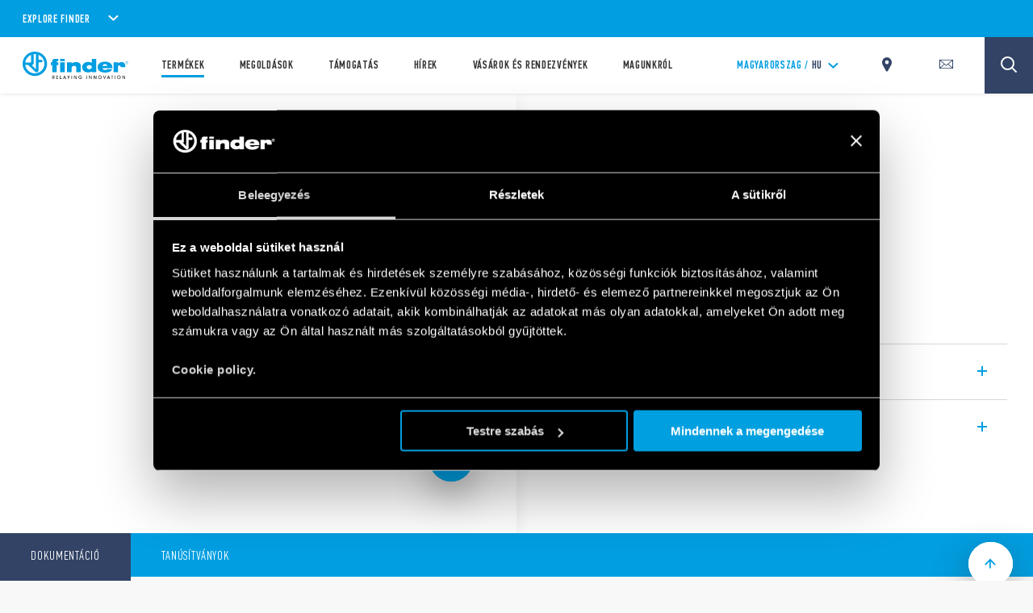

--- FILE ---
content_type: text/html; charset=utf-8
request_url: https://www.findernet.com/hu/magyarorszag/series/70-es-sorozat-felugyeleti-rele/type/70-62-es-tipusu-felugyeleti-rele-haromfazisu-halozatokhoz/
body_size: 254338
content:
<!DOCTYPE html><html lang="hu" xml:lang="hu" xmlns="http://www.w3.org/1999/xhtml"><head><style data-styled="" data-styled-version="5.3.0">.CLS::before{content:'';display:block;position:absolute;z-index:1500;background:red;pointer-events:none;border-radius:5px;width:10px;height:10px;}/*!sc*/
a,abbr,acronym,address,applet,article,aside,audio,b,big,blockquote,body,canvas,caption,center,cite,code,dd,del,details,dfn,div,dl,dt,em,embed,fieldset,figcaption,figure,footer,form,h1,h2,h3,h4,h5,h6,header,hgroup,html,i,iframe,img,ins,kbd,label,legend,li,mark,menu,nav,object,ol,output,p,pre,q,ruby,s,samp,section,small,span,strike,strong,sub,summary,sup,table,tbody,td,tfoot,th,thead,time,tr,tt,u,ul,var,video{border:0;font-size:100%;font:inherit;vertical-align:baseline;margin:0;padding:0;}/*!sc*/
article,aside,details,figcaption,figure,footer,header,hgroup,menu,nav,section{display:block;}/*!sc*/
body{line-height:1;}/*!sc*/
ol,ul{list-style:none;}/*!sc*/
blockquote,q{quotes:none;}/*!sc*/
blockquote:after,blockquote:before,q:after,q:before{content:none;}/*!sc*/
table{border-collapse:collapse;border-spacing:0;}/*!sc*/
*{outline:0!important;-webkit-box-sizing:border-box;box-sizing:border-box;}/*!sc*/
html{font-size:85%;}/*!sc*/
@media screen and (min-width:275px){html{font-size:100%;}}/*!sc*/
@media screen and (min-width:992px){html{font-size:71%;}}/*!sc*/
@media screen and (min-width:1100px){html{font-size:85%;}}/*!sc*/
@media screen and (min-width:1600px){html{font-size:100%;}}/*!sc*/
body{position:relative;margin:0;background-color:#f8f8f8;}/*!sc*/
@-webkit-keyframes lds-ring{0%{-webkit-transform:rotate(0);-webkit-transform:rotate(0);-ms-transform:rotate(0);transform:rotate(0);}100%{-webkit-transform:rotate(360deg);-webkit-transform:rotate(360deg);-ms-transform:rotate(360deg);transform:rotate(360deg);}}/*!sc*/
@-webkit-keyframes lds-ring{0%{-webkit-transform:rotate(0);-webkit-transform:rotate(0);-ms-transform:rotate(0);transform:rotate(0);}100%{-webkit-transform:rotate(360deg);-webkit-transform:rotate(360deg);-ms-transform:rotate(360deg);transform:rotate(360deg);}}/*!sc*/
@keyframes lds-ring{0%{-webkit-transform:rotate(0);-webkit-transform:rotate(0);-ms-transform:rotate(0);transform:rotate(0);}100%{-webkit-transform:rotate(360deg);-webkit-transform:rotate(360deg);-ms-transform:rotate(360deg);transform:rotate(360deg);}}/*!sc*/
@-webkit-keyframes lds-ripple{0%{top:36px;left:36px;width:0;height:0;opacity:1;}100%{top:0;left:0;width:72px;height:72px;opacity:0;}}/*!sc*/
@-webkit-keyframes lds-ripple{0%{top:36px;left:36px;width:0;height:0;opacity:1;}100%{top:0;left:0;width:72px;height:72px;opacity:0;}}/*!sc*/
@keyframes lds-ripple{0%{top:36px;left:36px;width:0;height:0;opacity:1;}100%{top:0;left:0;width:72px;height:72px;opacity:0;}}/*!sc*/
@media (max-width:991px){.pac-container{width:100%!important;left:0!important;}}/*!sc*/
#cookiedeclarationcontainer{display:none!important;}/*!sc*/
a#CybotCookiebotDialogPoweredbyCybot,div#CybotCookiebotDialogPoweredByText{display:none;}/*!sc*/
table.accordion_table{font-size:14px;}/*!sc*/
table.accordion_table.on tr.parent_row{cursor:pointer;}/*!sc*/
table.accordion_table.on tr.parent_row td:first-child{color:#283756;}/*!sc*/
table.accordion_table.on tr.parent_row td>div{position:relative;}/*!sc*/
table.accordion_table.on tr.parent_row td:first-child>div{padding-right:13px;}/*!sc*/
table.accordion_table.on tr td:first-child+td>div{padding-left:10px;}/*!sc*/
table.accordion_table.on tr.child_row:not(.on){padding:0;margin:0;border:none;font-size:0;}/*!sc*/
table.accordion_table.on tr.child_row:not(.on)>td{padding:0;font-size:0;}/*!sc*/
table.accordion_table.on tr.child_row:not(.on)>td>div{max-height:0;overflow:hidden;opacity:0;}/*!sc*/
table.accordion_table.on tr.child_row,table.accordion_table.on tr.child_row>td,table.accordion_table.on tr.child_row>td>div{-webkit-transition:all .1s ease-out;-webkit-transition:all .1s ease-out;transition:all .1s ease-out;}/*!sc*/
table.accordion_table.on tr.child_row>td>div{max-height:500px;opacity:1;}/*!sc*/
table.accordion_table.on tr.parent_row td:first-child>div::before{display:block;position:absolute;width:16px;height:16px;background-size:100% 60%;background-position:50% 60%;background-repeat:no-repeat;background-color:#019ee1;border-radius:100%;top:9px;right:-8px;-webkit-transform:rotate(0);-ms-transform:rotate(0);-webkit-transform:rotate(0);-ms-transform:rotate(0);transform:rotate(0);-webkit-transition:all .2s ease-out;-webkit-transition:all .2s ease-out;transition:all .2s ease-out;}/*!sc*/
table.accordion_table.on tr.parent_row.on td:first-child>div::before{-webkit-transform:rotate(180deg);-ms-transform:rotate(180deg);-webkit-transform:rotate(180deg);-ms-transform:rotate(180deg);transform:rotate(180deg);}/*!sc*/
.overflowx{overflow:visible;overflow-x:auto;overflow-y:visible;}/*!sc*/
body{margin:0;}/*!sc*/
data-styled.g1[id="sc-global-hGRSWU1"]{content:"sc-global-hGRSWU1,"}/*!sc*/
.jIzcdt{min-height:100vh;}/*!sc*/
data-styled.g2[id="Theme__PageWrapper-sc-15e81i0-0"]{content:"jIzcdt,"}/*!sc*/
.bLVKSw{display:-webkit-box;display:-webkit-flex;display:-ms-flexbox;display:flex;-webkit-box-pack:center;-webkit-justify-content:center;-ms-flex-pack:center;justify-content:center;-webkit-align-items:center;-webkit-box-align:center;-ms-flex-align:center;align-items:center;position:relative;width:3.75rem;height:3.75rem;background-color:rgb(1,158,225);border-radius:50%;cursor:pointer;}/*!sc*/
@media (min-width:1024px){.bLVKSw{width:5rem;height:5rem;}}/*!sc*/
.no-touch .Theme__CircleIcon-sc-15e81i0-1 > span{position:relative;z-index:1;}/*!sc*/
.no-touch .Theme__CircleIcon-sc-15e81i0-1::before{position:absolute;width:100%;height:100%;border-radius:50%;background-color:rgb(1,158,225);z-index:0;-webkit-transition:all .25s ease-out 0s;transition:all .25s ease-out 0s;content:'';}/*!sc*/
.no-touch .Theme__CircleIcon-sc-15e81i0-1:hover::before{-webkit-transform:scale(1.1);-ms-transform:scale(1.1);transform:scale(1.1);}/*!sc*/
data-styled.g3[id="Theme__CircleIcon-sc-15e81i0-1"]{content:"bLVKSw,"}/*!sc*/
.cxHSbZ{min-height:105.6%;}/*!sc*/
@media (min-width:768px){.cxHSbZ{min-height:299px;}}/*!sc*/
@media (min-width:1024px){.cxHSbZ{min-height:145px;}}/*!sc*/
@media (min-width:992px){.cxHSbZ{min-height:145px;}}/*!sc*/
@media (min-width:1280px){}/*!sc*/
@media (min-width:1440px){}/*!sc*/
@media (min-width:1680px){}/*!sc*/
data-styled.g20[id="style__StyledDeferred-sc-17z5po9-0"]{content:"cxHSbZ,"}/*!sc*/
.jtCMlb{position:fixed;top:0;left:0;width:100%;height:100%;z-index:7;background-color:#FFFFFF;pointer-events:none;opacity:1;visibility:visible;-webkit-transition:opacity 0.4s ease-out;transition:opacity 0.4s ease-out;}/*!sc*/
.Theme__LoadingPiece-sc-15e81i0-13 .SSRLoader__StyledLoaderWrapper-sc-1aiglmn-0{position:absolute;left:50%;top:50%;-webkit-transform:translate(-50%,-50%);-ms-transform:translate(-50%,-50%);transform:translate(-50%,-50%);bottom:auto;right:auto;}/*!sc*/
data-styled.g21[id="SSRLoader__StyledLoaderWrapper-sc-1aiglmn-0"]{content:"jtCMlb,"}/*!sc*/
.fvNQgy{display:-webkit-box;display:-webkit-flex;display:-ms-flexbox;display:flex;-webkit-align-items:center;-webkit-box-align:center;-ms-flex-align:center;align-items:center;-webkit-box-pack:center;-webkit-justify-content:center;-ms-flex-pack:center;justify-content:center;-webkit-flex-direction:column;-ms-flex-direction:column;flex-direction:column;position:absolute;width:70px;height:70px;top:50%;left:50%;-webkit-transform:translate(-50%);-ms-transform:translate(-50%);transform:translate(-50%);background-color:white;color:rgb(1,158,225);}/*!sc*/
.Theme__LoadingPiece-sc-15e81i0-13 .SSRLoader__StyledLoader-sc-1aiglmn-1{position:absolute;left:50%;top:50%;-webkit-transform:translate(-50%,-50%);-ms-transform:translate(-50%,-50%);transform:translate(-50%,-50%);bottom:auto;right:auto;}/*!sc*/
data-styled.g22[id="SSRLoader__StyledLoader-sc-1aiglmn-1"]{content:"fvNQgy,"}/*!sc*/
.fKIeqb{display:inline-block;position:absolute;left:0;top:0;width:100%;height:100%;}/*!sc*/
.fKIeqb div{box-sizing:border-box;display:block;position:absolute;top:0;left:0;width:100%;height:100%;margin:2px;border:2px solid #fff;border-radius:50%;-webkit-animation:lds-ring 1.2s cubic-bezier(0.5,0,0.5,1) infinite;animation:lds-ring 1.2s cubic-bezier(0.5,0,0.5,1) infinite;border-color:rgb(1,158,225) transparent transparent transparent;}/*!sc*/
.fKIeqb div:nth-child(1){-webkit-animation-delay:-0.45s;animation-delay:-0.45s;}/*!sc*/
.fKIeqb div:nth-child(2){-webkit-animation-delay:-0.3s;animation-delay:-0.3s;}/*!sc*/
.fKIeqb div:nth-child(3){-webkit-animation-delay:-0.15s;animation-delay:-0.15s;}/*!sc*/
data-styled.g23[id="SSRLoader__StyledLoaderRing-sc-1aiglmn-2"]{content:"fKIeqb,"}/*!sc*/
.kunkNo{width:100%;max-width:1200px;margin:auto;padding-left:2.125rem;padding-right:2.125rem;padding-top:3.75rem;}/*!sc*/
@media (min-width:992px){.kunkNo{max-width:700px !important;}}/*!sc*/
@media (min-width:1024px){.kunkNo{max-width:1200px !important;}}/*!sc*/
@media (max-width:767px){}/*!sc*/
@media (min-width:1024px){.kunkNo{padding-left:5rem;padding-right:5rem;}}/*!sc*/
@media (min-width:1300px){}/*!sc*/
data-styled.g24[id="style__StyledContainer-eif2m7-0"]{content:"kunkNo,"}/*!sc*/
.kQgtuR{background-color:white;}/*!sc*/
.etWxHT{background-color:#F8F8F8;}/*!sc*/
data-styled.g25[id="style__StyledBGContainer-sc-1dr647f-0"]{content:"kQgtuR,etWxHT,"}/*!sc*/
.bsfllt{display:block;margin-top:0;padding-bottom:6.25rem;}/*!sc*/
@media (max-width:1023px){.bsfllt{margin-top:0 !important;}}/*!sc*/
@media (max-width:1023px){.bsfllt{margin-top:3.75rem;}}/*!sc*/
@media(min-width:1024px){}/*!sc*/
data-styled.g26[id="style__StyledVerticalSpacing-nr9rq3-0"]{content:"bsfllt,"}/*!sc*/
.bzWiZU{position:relative;}/*!sc*/
.bzWiZU:before{content:'';display:block;width:100%;padding-bottom:100%;}/*!sc*/
.bzWiZU img{max-width:100%;}/*!sc*/
data-styled.g44[id="style__StyledRatioContainer-sc-79cj4s-0"]{content:"bzWiZU,"}/*!sc*/
.jgnamW{position:absolute;top:0;left:0;width:100%;height:100%;overflow:hidden;}/*!sc*/
data-styled.g45[id="style__StyledRatioContentWrapper-sc-79cj4s-1"]{content:"jgnamW,"}/*!sc*/
.cmCApP{display:inline-block;line-height:0.8;vertical-align:middle;}/*!sc*/
.Theme__ModalClose-sc-15e81i0-11 .style__StyledIcons-sc-1s18ecz-0{width:30%;height:auto;}/*!sc*/
.Theme__ModalClose-sc-15e81i0-11 .style__StyledIcons-sc-1s18ecz-0 > svg{width:100%;}/*!sc*/
data-styled.g102[id="style__StyledIcons-sc-1s18ecz-0"]{content:"cmCApP,"}/*!sc*/
.bLbPra{position:relative;display:-webkit-box;display:-webkit-flex;display:-ms-flexbox;display:flex;-webkit-box-pack:justify;-webkit-justify-content:space-between;-ms-flex-pack:justify;justify-content:space-between;-webkit-align-items:center;-webkit-box-align:center;-ms-flex-align:center;align-items:center;width:100%;display:-webkit-inline-box;display:-webkit-inline-flex;display:-ms-inline-flexbox;display:inline-flex;width:auto;padding-right:50px;font-family:'pfdin',sans-serif;font-size:1.17625rem;font-weight:600;-webkit-letter-spacing:0.05875rem;-moz-letter-spacing:0.05875rem;-ms-letter-spacing:0.05875rem;letter-spacing:0.05875rem;color:#fff;}/*!sc*/
@media(min-width:1024px){.bLbPra{cursor:pointer;}}/*!sc*/
.no-touch .style__StyledAccordionHead-sc-1ynl7qw-1 svg{-webkit-transition:-webkit-transform .3s ease;-webkit-transition:transform .3s ease;transition:transform .3s ease;}/*!sc*/
.no-touch .style__StyledAccordionHead-sc-1ynl7qw-1:hover svg{-webkit-transform:rotate(180deg);-ms-transform:rotate(180deg);transform:rotate(180deg);}/*!sc*/
.dcDHPU{position:relative;display:-webkit-box;display:-webkit-flex;display:-ms-flexbox;display:flex;-webkit-box-pack:justify;-webkit-justify-content:space-between;-ms-flex-pack:justify;justify-content:space-between;-webkit-align-items:center;-webkit-box-align:center;-ms-flex-align:center;align-items:center;width:100%;}/*!sc*/
@media(min-width:1024px){.dcDHPU{cursor:pointer;}}/*!sc*/
data-styled.g104[id="style__StyledAccordionHead-sc-1ynl7qw-1"]{content:"bLbPra,dcDHPU,"}/*!sc*/
.bqKpOa .style__StyledIcons-sc-1s18ecz-0{line-height:1;display:inline;vertical-align:unset;}/*!sc*/
data-styled.g105[id="style__StyledAccordionHeadIcon-sc-1ynl7qw-2"]{content:"bqKpOa,"}/*!sc*/
.cHbgKu{height:0;overflow:hidden;}/*!sc*/
data-styled.g107[id="style__StyledAccordionBody-sc-1ynl7qw-4"]{content:"cHbgKu,"}/*!sc*/
.cNGSBY{opacity:0;}/*!sc*/
data-styled.g108[id="style__StyledAccordionBodyContent-sc-1ynl7qw-5"]{content:"cNGSBY,"}/*!sc*/
.cUQiKe{width:100%;}/*!sc*/
data-styled.g166[id="style__StyledAccordionGroup-sc-10y5foe-0"]{content:"cUQiKe,"}/*!sc*/
.jXbWwZ{z-index:8;}/*!sc*/
.jXbWwT{z-index:6;}/*!sc*/
data-styled.g199[id="style__StyledWithSticky-sc-1a739dl-0"]{content:"jXbWwZ,jXbWwT,"}/*!sc*/
.eXRJKV{cursor:pointer;}/*!sc*/
.eXRJKV >label{display:block;white-space:nowrap;}/*!sc*/
.eXRJKV input:not([type="radio"]){display:none;opacity:0;visibility:hidden;}/*!sc*/
data-styled.g205[id="style__StyledCheckbox-sc-16dpg12-0"]{content:"eXRJKV,"}/*!sc*/
.gwzufw{position:relative;display:inline-block;vertical-align:middle;margin-right:0.625rem;cursor:pointer;background-color:rgb(1,158,225);border:solid 2px #FFFFFF;width:25px;height:25px;}/*!sc*/
.gwzufw svg{display:none;position:absolute;top:0;left:0;right:0;bottom:0;width:60%;height:auto;margin:auto;}/*!sc*/
data-styled.g206[id="style__StyledCheckboxWrapper-sc-16dpg12-1"]{content:"gwzufw,"}/*!sc*/
.fNRuBN{display:inline-block;vertical-align:middle;color:#FFFFFF;cursor:pointer;-webkit-user-select:none;-moz-user-select:none;-ms-user-select:none;user-select:none;white-space:normal;}/*!sc*/
@media (min-width:1024px){.fNRuBN{white-space:nowrap;padding-right:1em;}}/*!sc*/
.fNRuBN .style__StyledRichText-mkb2kc-0{margin-bottom:0;}/*!sc*/
data-styled.g207[id="style__StyledCheckboxLabel-sc-16dpg12-2"]{content:"fNRuBN,"}/*!sc*/
.hYgJaV{display:-webkit-box;display:-webkit-flex;display:-ms-flexbox;display:flex;-webkit-flex-direction:column;-ms-flex-direction:column;flex-direction:column;-webkit-align-items:flex-start;-webkit-box-align:flex-start;-ms-flex-align:flex-start;align-items:flex-start;-webkit-box-pack:center;-webkit-justify-content:center;-ms-flex-pack:center;justify-content:center;}/*!sc*/
@media (min-width:1024px){.hYgJaV{padding:4.5rem 0 0;}}/*!sc*/
data-styled.g343[id="style__StyledSocialList-jeotu6-0"]{content:"hYgJaV,"}/*!sc*/
.jrgXHy{display:-webkit-box;display:-webkit-flex;display:-ms-flexbox;display:flex;-webkit-flex-direction:row;-ms-flex-direction:row;flex-direction:row;-webkit-align-items:flex-end;-webkit-box-align:flex-end;-ms-flex-align:flex-end;align-items:flex-end;-webkit-box-pack:center;-webkit-justify-content:center;-ms-flex-pack:center;justify-content:center;}/*!sc*/
data-styled.g345[id="style__StyledSocialListItems-jeotu6-2"]{content:"jrgXHy,"}/*!sc*/
.bqFaFZ{-webkit-text-decoration:none;text-decoration:none;margin-right:1.5rem;}/*!sc*/
.bqFaFZ .style__StyledIcons-sc-1s18ecz-0{height:1.25rem;}/*!sc*/
@media (min-width:1024px){.bqFaFZ .style__StyledIcons-sc-1s18ecz-0{height:0.9375rem;}}/*!sc*/
.bqFaFZ svg{height:100%;width:auto;}/*!sc*/
.bqFaFZ:last-child{margin-right:auto;}/*!sc*/
data-styled.g346[id="style__StyledSocialListItem-jeotu6-3"]{content:"bqFaFZ,"}/*!sc*/
.dEHXOi{display:block;width:20px;height:2px;margin:auto 0;text-align:left;outline:1px solid transparent;-webkit-transform:translate3d(0,0,0) rotate(0deg);-ms-transform:translate3d(0,0,0) rotate(0deg);transform:translate3d(0,0,0) rotate(0deg);-webkit-transform-origin:50% 50%;-ms-transform-origin:50% 50%;transform-origin:50% 50%;padding:20px;}/*!sc*/
.dEHXOi::before,.dEHXOi::after{display:block;width:20px;height:2px;margin:auto 0;text-align:left;outline:1px solid transparent;-webkit-transform:translate3d(0,0,0) rotate(0deg);-ms-transform:translate3d(0,0,0) rotate(0deg);transform:translate3d(0,0,0) rotate(0deg);-webkit-transform-origin:50% 50%;-ms-transform-origin:50% 50%;transform-origin:50% 50%;content:"";position:absolute;top:18px;background-color:rgb(1,158,225);-webkit-transition:opacity .25s ease,-webkit-transform .25s ease;-webkit-transition:opacity .25s ease,transform .25s ease;transition:opacity .25s ease,transform .25s ease;}/*!sc*/
.dEHXOi::before{-webkit-transform:translate3d(0,-4px,0) rotate(0deg);-ms-transform:translate3d(0,-4px,0) rotate(0deg);transform:translate3d(0,-4px,0) rotate(0deg);}/*!sc*/
.dEHXOi::after{-webkit-transform:translate3d(0,4px,0) rotate(0deg);-ms-transform:translate3d(0,4px,0) rotate(0deg);transform:translate3d(0,4px,0) rotate(0deg);}/*!sc*/
data-styled.g357[id="style__StyledHamburger-sc-1rq478v-0"]{content:"dEHXOi,"}/*!sc*/
.bFiUVt.menu-open{width:100vw;height:100vh;overflow:hidden;display:-webkit-box;display:-webkit-flex;display:-ms-flexbox;display:flex;-webkit-flex-direction:column;-ms-flex-direction:column;flex-direction:column;}/*!sc*/
.bFiUVt.menu-open .mobile-menu{height:100%;-webkit-flex:1;-ms-flex:1;flex:1;overflow:hidden;}/*!sc*/
.bFiUVt.menu-open .mobile-menu .topbar-scrollpane,.bFiUVt.menu-open .mobile-menu .fade-panel{height:calc(100vh - 65px);}/*!sc*/
.bFiUVt .header{display:-webkit-box;display:-webkit-flex;display:-ms-flexbox;display:flex;-webkit-box-pack:justify;-webkit-justify-content:space-between;-ms-flex-pack:justify;justify-content:space-between;-webkit-align-items:center;-webkit-box-align:center;-ms-flex-align:center;align-items:center;position:relative;background-color:#FFFFFF;box-shadow:0 1px 4px 0 rgba(0,0,0,0.1);z-index:5;height:60px;}/*!sc*/
.bFiUVt .header > a{display:-webkit-box;display:-webkit-flex;display:-ms-flexbox;display:flex;-webkit-align-items:center;-webkit-box-align:center;-ms-flex-align:center;align-items:center;height:100%;}/*!sc*/
@media (min-width:1024px){.bFiUVt .header{-webkit-box-pack:start;-webkit-justify-content:flex-start;-ms-flex-pack:start;justify-content:flex-start;-webkit-align-items:stretch;-webkit-box-align:stretch;-ms-flex-align:stretch;align-items:stretch;padding:0 4.8125rem 0 2.0625rem;height:100%;}}/*!sc*/
.bFiUVt .mobile-menu{background-color:rgba(0,0,0,0.6);box-shadow:0 1px 4px 0 rgba(0,0,0,0.3);z-index:2;}/*!sc*/
data-styled.g358[id="style__StyledTopBar-wpobwr-0"]{content:"bFiUVt,"}/*!sc*/
.itBlTB{display:-webkit-box;display:-webkit-flex;display:-ms-flexbox;display:flex;-webkit-box-pack:end;-webkit-justify-content:flex-end;-ms-flex-pack:end;justify-content:flex-end;-webkit-align-items:center;-webkit-box-align:center;-ms-flex-align:center;align-items:center;padding-right:1.125rem;}/*!sc*/
.itBlTB > div{margin-left:20px;}/*!sc*/
data-styled.g359[id="style__StyledTopActionWrapper-wpobwr-1"]{content:"itBlTB,"}/*!sc*/
.evDUYD{position:relative;padding:0.3125rem 1.125rem;background-color:rgb(1,158,225);color:#fff;overflow:hidden;z-index:7;}/*!sc*/
@media (min-width:768px){.evDUYD{padding:0.625rem 2.0625rem;}}/*!sc*/
@media (max-width:767px){.evDUYD{max-height:100vh;overflow:auto;}}/*!sc*/
data-styled.g376[id="style__StyledExplorerBar-sc-4sjzhz-0"]{content:"evDUYD,"}/*!sc*/
.jHOQpP{display:inline-block;font-family:'pfdin',sans-serif;font-weight:600;font-size:1.125rem;text-transform:uppercase;-webkit-letter-spacing:0.05rem;-moz-letter-spacing:0.05rem;-ms-letter-spacing:0.05rem;letter-spacing:0.05rem;font-size:0.875rem;}/*!sc*/
@media (min-width:768px){.jHOQpP{font-size:1rem;}}/*!sc*/
.jHOQpP + div svg{margin-left:5px;width:20px;}/*!sc*/
@media (min-width:768px){.jHOQpP + div svg{width:auto;margin-left:15px;}}/*!sc*/
data-styled.g377[id="style__StyledExplorerBarTitle-sc-4sjzhz-1"]{content:"jHOQpP,"}/*!sc*/
.eBcRiS{padding-top:3.75rem;position:relative;background-color:#FFFFFF;}/*!sc*/
@media(min-width:1024px){.eBcRiS{padding-top:3.5rem;margin:0 auto;}}/*!sc*/
data-styled.g383[id="style__StyledFooter-goe2zn-0"]{content:"eBcRiS,"}/*!sc*/
.OnsYj{padding:0 2.125rem;}/*!sc*/
@media(min-width:1024px){.OnsYj{width:100%;display:-webkit-box;display:-webkit-flex;display:-ms-flexbox;display:flex;-webkit-align-items:flex-start;-webkit-box-align:flex-start;-ms-flex-align:flex-start;align-items:flex-start;-webkit-box-pack:justify;-webkit-justify-content:space-between;-ms-flex-pack:justify;justify-content:space-between;-webkit-flex-wrap:wrap;-ms-flex-wrap:wrap;flex-wrap:wrap;}}/*!sc*/
data-styled.g384[id="style__StyledFooterNav-goe2zn-1"]{content:"OnsYj,"}/*!sc*/
.fnvSbC{margin-bottom:3.125rem;padding:1.25rem 2.125rem;}/*!sc*/
data-styled.g385[id="style__StyledFooterSocial-goe2zn-2"]{content:"fnvSbC,"}/*!sc*/
.bpbLhJ{position:relative;z-index:2;background-color:#FFFFFF;padding:2.625rem 2.125rem 3.5rem;box-shadow:0 0.1875rem 0.5rem 0 rgba(0,0,0,0.32);}/*!sc*/
data-styled.g387[id="style__StyledFooterApps-goe2zn-4"]{content:"bpbLhJ,"}/*!sc*/
.lgZZnH{position:relative;z-index:1;background-color:rgb(1,158,225);padding:3.5rem 2.125rem 2.625rem;}/*!sc*/
.lgZZnH:after{position:absolute;content:'';display:block;width:calc(100% - (2.125rem * 2));height:1px;left:50%;bottom:0;-webkit-transform:translateX(-50%);-ms-transform:translateX(-50%);transform:translateX(-50%);background-color:#A3DDF6;}/*!sc*/
@media(min-width:1024px){.lgZZnH{width:auto;background-color:transparent;}}/*!sc*/
data-styled.g388[id="style__StyledFooterExplore-goe2zn-5"]{content:"lgZZnH,"}/*!sc*/
.jBMvEC{position:relative;z-index:3;background-color:rgb(1,158,225);padding:1.625rem 2.125rem 1.875rem;}/*!sc*/
@media(min-width:1024px){.jBMvEC{background-color:transparent;padding:0;}}/*!sc*/
data-styled.g389[id="style__StyledFooterLogo-goe2zn-6"]{content:"jBMvEC,"}/*!sc*/
.gLpXxp{background-color:#FFFFFF;padding:1.875rem 2.125rem 1.875rem;}/*!sc*/
@media(min-width:1024px){.gLpXxp{display:-webkit-box;display:-webkit-flex;display:-ms-flexbox;display:flex;padding:1.875rem 0 1.875rem;}}/*!sc*/
data-styled.g390[id="style__StyledFooterCopyright-goe2zn-7"]{content:"gLpXxp,"}/*!sc*/
.lpouGu{font-family:'pfdin',sans-serif;font-weight:600;font-size:1.125rem;text-transform:uppercase;-webkit-letter-spacing:0.05rem;-moz-letter-spacing:0.05rem;-ms-letter-spacing:0.05rem;letter-spacing:0.05rem;color:rgb(1,158,225);text-transform:uppercase;-webkit-letter-spacing:0.0625rem;-moz-letter-spacing:0.0625rem;-ms-letter-spacing:0.0625rem;letter-spacing:0.0625rem;}/*!sc*/
@media(min-width:1024px){.lpouGu{color:rgb(1,158,225);-webkit-letter-spacing:0.05rem;-moz-letter-spacing:0.05rem;-ms-letter-spacing:0.05rem;letter-spacing:0.05rem;margin-bottom:2rem;}}/*!sc*/
data-styled.g394[id="style__StyledFooterNavTitle-sc-1gvedzx-1"]{content:"lpouGu,"}/*!sc*/
.boLlzu{margin-bottom:1.75rem;}/*!sc*/
@media(min-width:1024px){.boLlzu{display:-webkit-box;display:-webkit-flex;display:-ms-flexbox;display:flex;-webkit-flex-direction:column;-ms-flex-direction:column;flex-direction:column;-webkit-align-items:flex-start;-webkit-box-align:flex-start;-ms-flex-align:flex-start;align-items:flex-start;-webkit-box-pack:start;-webkit-justify-content:flex-start;-ms-flex-pack:start;justify-content:flex-start;width:50%;float:left;margin-bottom:0;}}/*!sc*/
data-styled.g395[id="style__StyledFooterNavGroup-sc-1gvedzx-2"]{content:"boLlzu,"}/*!sc*/
.iAAzNK{width:100%;display:-webkit-box;display:-webkit-flex;display:-ms-flexbox;display:flex;-webkit-flex-direction:column;-ms-flex-direction:column;flex-direction:column;position:relative;margin-top:-3px;}/*!sc*/
data-styled.g396[id="style__StyledFooterNavItems-sc-1gvedzx-3"]{content:"iAAzNK,"}/*!sc*/
.dLKCKe{margin-top:1.5rem;}/*!sc*/
.dLKCKe > a{font-family:'sans',sans-serif;font-size:0.9375rem;color:#333333;-webkit-letter-spacing:0.01875rem;-moz-letter-spacing:0.01875rem;-ms-letter-spacing:0.01875rem;letter-spacing:0.01875rem;-webkit-text-decoration:none;text-decoration:none;}/*!sc*/
.dLKCKe > a > span{line-height:1.375rem;}/*!sc*/
@media(min-width:1024px){.dLKCKe{margin-top:0;margin-bottom:1.5rem;}.dLKCKe a{color:#999999;-webkit-transition:color .25s ease-out 0s;transition:color .25s ease-out 0s;}.dLKCKe a:hover{color:#333333;}}/*!sc*/
data-styled.g397[id="style__StyledFooterNavItem-sc-1gvedzx-4"]{content:"dLKCKe,"}/*!sc*/
.iNLIbO{font-family:'pfdin',sans-serif;color:rgb(1,158,225);font-size:1.125rem;text-transform:uppercase;-webkit-letter-spacing:0.05rem;-moz-letter-spacing:0.05rem;-ms-letter-spacing:0.05rem;letter-spacing:0.05rem;font-weight:600;margin-bottom:2rem;}/*!sc*/
@media (min-width:1024px){.iNLIbO{text-align:right;margin-bottom:2rem;-webkit-letter-spacing:0.0625rem;-moz-letter-spacing:0.0625rem;-ms-letter-spacing:0.0625rem;letter-spacing:0.0625rem;}}/*!sc*/
data-styled.g399[id="style__StyledAppListLabel-jf711d-1"]{content:"iNLIbO,"}/*!sc*/
.cfibip{display:grid;grid-template-columns:auto auto;justify-items:center;}/*!sc*/
@media (min-width:992px){.cfibip{display:-webkit-box;display:-webkit-flex;display:-ms-flexbox;display:flex;}}/*!sc*/
@media (min-width:1024px){.cfibip{grid-template-columns:auto auto auto auto;}}/*!sc*/
data-styled.g400[id="style__StyledAppListItems-jf711d-2"]{content:"cfibip,"}/*!sc*/
.hwzKwv{width:100%;padding:0.5rem;}/*!sc*/
.hwzKwv > a{-webkit-text-decoration:none;text-decoration:none;text-align:center;}/*!sc*/
.hwzKwv img{max-width:50%;}/*!sc*/
@media (min-width:1024px){.hwzKwv{padding:0;}.hwzKwv:not(:first-child){margin-left:0.625rem;}}/*!sc*/
data-styled.g401[id="style__StyledAppListItem-jf711d-3"]{content:"hwzKwv,"}/*!sc*/
.lcCoLP img{display:block;margin:0 auto 1.5rem;max-width:50px;height:auto;}/*!sc*/
@media (min-width:1024px){.lcCoLP img{margin-bottom:1rem;width:50px;}}/*!sc*/
data-styled.g402[id="style__StyledAppListItemImage-jf711d-4"]{content:"lcCoLP,"}/*!sc*/
.cLZtZH{white-space:pre;font-family:'pfdin',sans-serif;font-weight:500;font-size:0.875rem;color:#333333;-webkit-letter-spacing:0.03875rem;-moz-letter-spacing:0.03875rem;-ms-letter-spacing:0.03875rem;letter-spacing:0.03875rem;text-align:center;line-height:1.0625rem;}/*!sc*/
@media (min-width:1024px){.cLZtZH{white-space:nowrap;font-weight:600;}}/*!sc*/
data-styled.g403[id="style__StyledAppListItemLabel-jf711d-5"]{content:"cLZtZH,"}/*!sc*/
.kTSInB{font-family:'pfdin',sans-serif;font-size:0.75rem;font-weight:600;line-height:1.36;-webkit-letter-spacing:0.03125rem;-moz-letter-spacing:0.03125rem;-ms-letter-spacing:0.03125rem;letter-spacing:0.03125rem;margin-top:0.25rem;text-align:center;}/*!sc*/
@media (min-width:768px){.kTSInB{font-size:0.875rem;}}/*!sc*/
.kTSInB a{display:inline-block;color:rgb(1,158,225);-webkit-text-decoration:none;text-decoration:none;}/*!sc*/
.kTSInB a:not(:last-child)::after{content:'|';display:inline-block;margin-left:10px;margin-right:10px;color:#000;}/*!sc*/
data-styled.g404[id="style__StyledAppLinksWrapper-jf711d-6"]{content:"kTSInB,"}/*!sc*/
.dyXHlk{background-color:rgb(1,158,225);}/*!sc*/
@media (min-width:1024px){.dyXHlk{width:50%;float:left;background-color:transparent;}}/*!sc*/
data-styled.g405[id="style__StyledExploreNav-sc-1er6d2j-0"]{content:"dyXHlk,"}/*!sc*/
.kWOyLJ{font-family:'pfdin',sans-serif;font-weight:600;font-size:1.125rem;text-transform:uppercase;-webkit-letter-spacing:0.05rem;-moz-letter-spacing:0.05rem;-ms-letter-spacing:0.05rem;letter-spacing:0.05rem;color:#A3DDF6;margin-bottom:1.875rem;text-transform:uppercase;}/*!sc*/
@media (min-width:1024px){.kWOyLJ{color:rgb(1,158,225);-webkit-letter-spacing:0.05rem;-moz-letter-spacing:0.05rem;-ms-letter-spacing:0.05rem;letter-spacing:0.05rem;margin-bottom:2rem;}}/*!sc*/
data-styled.g406[id="style__StyledExploreNavTitle-sc-1er6d2j-1"]{content:"kWOyLJ,"}/*!sc*/
.fSdHlM{display:-webkit-box;display:-webkit-flex;display:-ms-flexbox;display:flex;-webkit-flex-direction:column;-ms-flex-direction:column;flex-direction:column;-webkit-align-items:flex-start;-webkit-box-align:flex-start;-ms-flex-align:flex-start;align-items:flex-start;-webkit-box-pack:center;-webkit-justify-content:center;-ms-flex-pack:center;justify-content:center;text-transform:uppercase;}/*!sc*/
data-styled.g407[id="style__StyledExploreNavItems-sc-1er6d2j-2"]{content:"fSdHlM,"}/*!sc*/
.hVgzqJ{margin-bottom:1.625rem;}/*!sc*/
.hVgzqJ > a{font-family:'pfdin',sans-serif;font-weight:600;font-size:1.125rem;text-transform:uppercase;-webkit-letter-spacing:0.05rem;-moz-letter-spacing:0.05rem;-ms-letter-spacing:0.05rem;letter-spacing:0.05rem;font-size:0.9375rem;color:#FFFFFF;-webkit-text-decoration:none;text-decoration:none;}/*!sc*/
@media (min-width:1024px){.hVgzqJ > a{-webkit-letter-spacing:0.041875rem;-moz-letter-spacing:0.041875rem;-ms-letter-spacing:0.041875rem;letter-spacing:0.041875rem;color:#333333;}}/*!sc*/
.hVgzqJ:last-child{margin-bottom:0;}/*!sc*/
.no-touch .style__StyledExploreNavItem-sc-1er6d2j-3 .style__StyledUnderlinedText-sc-3876y-0:hover::after{width:50%;}/*!sc*/
data-styled.g408[id="style__StyledExploreNavItem-sc-1er6d2j-3"]{content:"hVgzqJ,"}/*!sc*/
.hMQGQN{display:-webkit-box;display:-webkit-flex;display:-ms-flexbox;display:flex;-webkit-flex-direction:column-reverse;-ms-flex-direction:column-reverse;flex-direction:column-reverse;}/*!sc*/
@media(min-width:1024px){.hMQGQN{-webkit-flex-direction:row;-ms-flex-direction:row;flex-direction:row;padding:0;}}/*!sc*/
data-styled.g412[id="style__StyledCopyrightBlock-sc-3fwpvn-0"]{content:"hMQGQN,"}/*!sc*/
.bEGhLp{display:inline-block;}/*!sc*/
.bEGhLp > a{font-family:'sans',sans-serif;font-size:0.8125rem;color:#333333;-webkit-letter-spacing:0.01625rem;-moz-letter-spacing:0.01625rem;-ms-letter-spacing:0.01625rem;letter-spacing:0.01625rem;-webkit-text-decoration:none;text-decoration:none;-webkit-transition:color .1s linear;transition:color .1s linear;line-height:1.5;}/*!sc*/
.no-touch .style__StyledCookieButton-sc-3fwpvn-1 > a:hover{color:rgb(1,158,225);}/*!sc*/
data-styled.g413[id="style__StyledCookieButton-sc-3fwpvn-1"]{content:"bEGhLp,"}/*!sc*/
.lazDht{opacity:0.5;font-family:'sans',sans-serif;font-size:0.8125rem;color:#333333;-webkit-letter-spacing:0.01625rem;-moz-letter-spacing:0.01625rem;-ms-letter-spacing:0.01625rem;letter-spacing:0.01625rem;line-height:1.3125rem;}/*!sc*/
@media(min-width:1024px){.lazDht{margin-right:2.875rem;}}/*!sc*/
data-styled.g414[id="style__StyledCopyrightBlockText-sc-3fwpvn-2"]{content:"lazDht,"}/*!sc*/
.crZoZW{position:relative;padding-bottom:1.5rem;margin-bottom:1.5rem;}/*!sc*/
.crZoZW:after{position:absolute;content:'';display:block;width:100%;height:1px;left:50%;bottom:0;-webkit-transform:translateX(-50%);-ms-transform:translateX(-50%);transform:translateX(-50%);background-color:#EEEEEE;}/*!sc*/
@media(min-width:1024px){.crZoZW:after{display:none;}}/*!sc*/
@media(min-width:1024px){.crZoZW{padding:0;margin-bottom:0;}}/*!sc*/
data-styled.g415[id="style__StyledCopyrightBlockLinks-sc-3fwpvn-3"]{content:"crZoZW,"}/*!sc*/
.eoolne{display:block;padding-bottom:0.5rem;}/*!sc*/
@media(min-width:1024px){.eoolne{display:inline-block;}.eoolne:not(:last-child){margin-right:1.875rem;}}/*!sc*/
.eoolne > a{font-family:'sans',sans-serif;font-size:0.8125rem;color:#333333;-webkit-letter-spacing:0.01625rem;-moz-letter-spacing:0.01625rem;-ms-letter-spacing:0.01625rem;letter-spacing:0.01625rem;-webkit-text-decoration:none;text-decoration:none;-webkit-transition:color .1s linear;transition:color .1s linear;line-height:1.5;}/*!sc*/
.no-touch .style__StyledCopyrightBlockLink-sc-3fwpvn-4 > a:hover{color:rgb(1,158,225);}/*!sc*/
data-styled.g416[id="style__StyledCopyrightBlockLink-sc-3fwpvn-4"]{content:"eoolne,"}/*!sc*/
.bddaYz{display:-webkit-box;display:-webkit-flex;display:-ms-flexbox;display:flex;-webkit-box-pack:center;-webkit-justify-content:center;-ms-flex-pack:center;justify-content:center;-webkit-align-items:center;-webkit-box-align:center;-ms-flex-align:center;align-items:center;position:absolute;right:20px;top:0;background-color:white;width:3.5rem;height:3.5rem;border-radius:50%;box-shadow:0 17px 46px 0 rgba(51,51,51,0.41);-webkit-transform:translateY(-50%);-ms-transform:translateY(-50%);transform:translateY(-50%);cursor:pointer;}/*!sc*/
.bddaYz,.bddaYz > *{-webkit-transition:-webkit-transform .2s ease;-webkit-transition:transform .2s ease;transition:transform .2s ease;}/*!sc*/
@media(min-width:1024px){.bddaYz{right:0;width:4.25rem;height:4.25rem;}}/*!sc*/
.no-touch .style__StyledBackTop-sc-5v4drn-0:hover{-webkit-transform:scale(1.1) translateY(-50%);-ms-transform:scale(1.1) translateY(-50%);transform:scale(1.1) translateY(-50%);}/*!sc*/
.no-touch .style__StyledBackTop-sc-5v4drn-0:hover > *{-webkit-transform:scale(0.8);-ms-transform:scale(0.8);transform:scale(0.8);}/*!sc*/
data-styled.g417[id="style__StyledBackTop-sc-5v4drn-0"]{content:"bddaYz,"}/*!sc*/
.liAyGk{margin-bottom:6.25rem;}/*!sc*/
@media (min-width:1024px){.liAyGk{margin-bottom:0;padding-bottom:0;}}/*!sc*/
data-styled.g450[id="style__StyledCarousel-irun0d-0"]{content:"liAyGk,"}/*!sc*/
.dAYJyK{position:relative;}/*!sc*/
data-styled.g453[id="style__StyledCarouselSlider-irun0d-3"]{content:"dAYJyK,"}/*!sc*/
.hmftbD{display:-webkit-box;display:-webkit-flex;display:-ms-flexbox;display:flex;-webkit-align-items:center;-webkit-box-align:center;-ms-flex-align:center;align-items:center;max-width:100%;}/*!sc*/
data-styled.g455[id="style__StyledCarouselSliderWrapper-irun0d-5"]{content:"hmftbD,"}/*!sc*/
.eCOuVi{display:inline-block;width:35vw;}/*!sc*/
.eCOuVi .style__StyledProductCard-sc-15q13vj-6::before{width:100%;}/*!sc*/
@media (max-width:1023px){.eCOuVi picture > img{max-width:100%;height:auto;}}/*!sc*/
@media (min-width:375px){.eCOuVi{width:auto;height:100%;max-width:100%;}.eCOuVi picture > img{max-height:100%;width:auto;}}/*!sc*/
data-styled.g456[id="style__StyledCarouselSliderItem-irun0d-6"]{content:"eCOuVi,"}/*!sc*/
.cVbcdu{padding:2.5rem 2rem 0;overflow:hidden;}/*!sc*/
@media (min-width:1024px){.cVbcdu{padding:4.1875rem 6rem;box-shadow:0 6px 20px 0 rgba(0,0,0,0.08);}}/*!sc*/
data-styled.g931[id="style__StyledDetailsGallery-sc-16k08fb-0"]{content:"cVbcdu,"}/*!sc*/
.jChPUj{font-family:'pfdin',sans-serif;font-weight:600;font-size:1.5rem;-webkit-letter-spacing:0.0525rem;-moz-letter-spacing:0.0525rem;-ms-letter-spacing:0.0525rem;letter-spacing:0.0525rem;color:rgb(1,158,225);text-transform:uppercase;}/*!sc*/
data-styled.g932[id="style__StyledDetailsGalleryTitle-sc-16k08fb-1"]{content:"jChPUj,"}/*!sc*/
.iKMKHK{max-width:25rem;margin:auto;}/*!sc*/
.iKMKHK .style__StyledCarousel-irun0d-0{margin-bottom:0;}/*!sc*/
.iKMKHK .lazy-bg{background-size:contain;object-fit:contain;}/*!sc*/
@media (max-width:1024px){.iKMKHK{width:80%;}}/*!sc*/
data-styled.g934[id="style__StyledDetailsGalleryBigImage-sc-16k08fb-3"]{content:"iKMKHK,"}/*!sc*/
.hxtBuR{position:relative;padding-bottom:2.5rem;}/*!sc*/
.hxtBuR img{max-width:100%;max-height:100%;}/*!sc*/
.hxtBuR .style__StyledCarouselNav-mdelqx-0{margin:0;}/*!sc*/
.hxtBuR .style__StyledCarouselNav-mdelqx-0::after{display:none;}/*!sc*/
.hxtBuR .style__StyledCarouselNav-mdelqx-0 .swiper-container{overflow:visible;}/*!sc*/
.hxtBuR .style__StyledCarouselNavItem-mdelqx-1{width:auto;padding:0 !important;}/*!sc*/
@media (min-width:1024px){.hxtBuR{width:60%;-webkit-box-pack:start;-webkit-justify-content:flex-start;-ms-flex-pack:start;justify-content:flex-start;max-width:500px;margin-left:auto;margin-right:auto;overflow:hidden;margin-top:4.1875rem;}}/*!sc*/
data-styled.g935[id="style__StyledDetailsGalleryThumbnails-sc-16k08fb-4"]{content:"hxtBuR,"}/*!sc*/
.bIMYjL{position:relative;}/*!sc*/
data-styled.g937[id="style__StyledDetailsGalleryBottom-sc-16k08fb-6"]{content:"bIMYjL,"}/*!sc*/
.iuvtiG{display:none;}/*!sc*/
@media (min-width:1024px){.iuvtiG{display:-webkit-box;display:-webkit-flex;display:-ms-flexbox;display:flex;-webkit-align-items:center;-webkit-box-align:center;-ms-flex-align:center;align-items:center;position:absolute;top:50%;-webkit-transform:translateY(-50%);-ms-transform:translateY(-50%);transform:translateY(-50%);right:-2.0625rem;height:5rem;padding-bottom:2.5rem;}}/*!sc*/
data-styled.g938[id="style__StyledDetailsGalleryGoBottom-sc-16k08fb-7"]{content:"iuvtiG,"}/*!sc*/
.iIvcIr{font-family:'sans',sans-serif;font-size:0.8125rem;color:#333333;margin-right:1.25rem;white-space:nowrap;}/*!sc*/
data-styled.g939[id="style__StyledDetailsGalleryGoBottomLabel-sc-16k08fb-8"]{content:"iIvcIr,"}/*!sc*/
.dAZhxm{box-shadow:0 17px 46px 0 rgba(51,51,51,0.41);}/*!sc*/
@media (min-width:1024px){.dAZhxm{width:4rem;height:4rem;}}/*!sc*/
data-styled.g940[id="style__StyledDetailsGalleryGoBottomButton-sc-16k08fb-9"]{content:"dAZhxm,"}/*!sc*/
.dsbAjE{padding:0 1.125rem;}/*!sc*/
.dsbAjE a{-webkit-text-decoration:none;text-decoration:none;}/*!sc*/
@media (min-width:1024px){.dsbAjE{padding:2.1875rem 2.375rem 4.1875rem;}}/*!sc*/
data-styled.g941[id="style__StyledDetailsIntro-sc-1uymmov-0"]{content:"dsbAjE,"}/*!sc*/
.jvrHnF{display:-webkit-box;display:-webkit-flex;display:-ms-flexbox;display:flex;-webkit-flex-wrap:wrap;-ms-flex-wrap:wrap;flex-wrap:wrap;margin:2.1875rem 0;-webkit-box-pack:center;-webkit-justify-content:center;-ms-flex-pack:center;justify-content:center;}/*!sc*/
.jvrHnF > *{margin-bottom:0.5rem;}/*!sc*/
.jvrHnF > *:not(:last-child){margin-right:0.5rem;}/*!sc*/
@media (min-width:1024px){.jvrHnF{-webkit-box-pack:start;-webkit-justify-content:flex-start;-ms-flex-pack:start;justify-content:flex-start;padding-bottom:1.875rem;}.jvrHnF > *{margin-right:0.75rem;}}/*!sc*/
@media (max-width:1023px){.jvrHnF .style__StyledButton-j5h0eb-0{font-size:1.0625rem;-webkit-letter-spacing:0.0475rem;-moz-letter-spacing:0.0475rem;-ms-letter-spacing:0.0475rem;letter-spacing:0.0475rem;min-width:9.375rem;padding:0 0.625rem;}}/*!sc*/
.jvrHnF > break{-webkit-flex-basis:100%;-ms-flex-preferred-size:100%;flex-basis:100%;height:0;}/*!sc*/
data-styled.g945[id="style__StyledDetailsIntroButtons-sc-1uymmov-4"]{content:"jvrHnF,"}/*!sc*/
.gLXkm{background-color:#FFFFFF;}/*!sc*/
.gLXkm .goto-container{display:-webkit-box;display:-webkit-flex;display:-ms-flexbox;display:flex;-webkit-flex-direction:row;-ms-flex-direction:row;flex-direction:row;-webkit-box-pack:center;-webkit-justify-content:center;-ms-flex-pack:center;justify-content:center;-webkit-align-items:center;-webkit-box-align:center;-ms-flex-align:center;align-items:center;width:100%;height:50px;}/*!sc*/
.gLXkm .goto-container > a{-webkit-text-decoration:none;text-decoration:none;text-transform:uppercase;font-family:"pfdin";-webkit-letter-spacing:0.0625rem;-moz-letter-spacing:0.0625rem;-ms-letter-spacing:0.0625rem;letter-spacing:0.0625rem;font-weight:600;color:#333333;font-size:20px;}/*!sc*/
.gLXkm .goto-container > a > span{margin-left:5px;}/*!sc*/
@media(min-width:1024px){.gLXkm{display:-webkit-box;display:-webkit-flex;display:-ms-flexbox;display:flex;}.gLXkm >.style__StyledDetailsGallery-sc-16k08fb-0,.gLXkm >.style__StyledDetailsIntro-sc-1uymmov-0{width:50%;}}/*!sc*/
data-styled.g954[id="ProductDetails__StyledProductDetails-sc-1hy2hzi-0"]{content:"gLXkm,"}/*!sc*/
.MZuDM{margin-top:2.1875rem;}/*!sc*/
data-styled.g956[id="style__StyledFilteredTable-sc-18z99zf-0"]{content:"MZuDM,"}/*!sc*/
.ldpgkB{position:relative;display:-webkit-box;display:-webkit-flex;display:-ms-flexbox;display:flex;margin-bottom:1.5625rem;z-index:4;}/*!sc*/
.ldpgkB::before{position:absolute;top:0;left:0;width:4px;height:100%;background-color:rgb(1,158,225);content:'';}/*!sc*/
data-styled.g957[id="style__StyledFilteredTableHead-sc-18z99zf-1"]{content:"ldpgkB,"}/*!sc*/
.jxCYlH{padding:0.3125rem 1.5625rem;width:50%;}/*!sc*/
@media (max-width:767px){.jxCYlH:last-child{text-align:right;}}/*!sc*/
.jxCYlH:first-child::after{position:absolute;left:0;right:0;top:0;margin:auto;height:100%;width:1px;background-color:#d0d8db;content:'';}/*!sc*/
@media (min-width:1024px){.jxCYlH:first-child::after{display:none;}}/*!sc*/
@media(min-width:1024px){.jxCYlH{position:relative;padding:1.5625rem;width:20%;}}/*!sc*/
.jxCYlI{padding:0.3125rem 1.5625rem;width:50%;}/*!sc*/
@media (max-width:767px){.jxCYlI:last-child{text-align:right;}}/*!sc*/
.jxCYlI:first-child::after{position:absolute;left:0;right:0;top:0;margin:auto;height:100%;width:1px;background-color:#d0d8db;content:'';}/*!sc*/
@media (min-width:1024px){.jxCYlI:first-child::after{display:none;}}/*!sc*/
@media(min-width:1024px){.jxCYlI{position:relative;padding:1.5625rem;width:10%;}}/*!sc*/
data-styled.g958[id="style__StyledFilteredTableColumn-sc-18z99zf-2"]{content:"jxCYlH,jxCYlI,"}/*!sc*/
.bkkuDD{font-family:'pfdin',sans-serif;font-weight:600;font-size:1.25rem;-webkit-letter-spacing:0.041875rem;-moz-letter-spacing:0.041875rem;-ms-letter-spacing:0.041875rem;letter-spacing:0.041875rem;cursor:pointer;}/*!sc*/
.bkkuDD > span{position:relative;}/*!sc*/
.bkkuDD > span > span{position:absolute;top:50%;-webkit-transform:translateY(-50%);-ms-transform:translateY(-50%);transform:translateY(-50%);left:100%;}/*!sc*/
.bkkuDD svg{-webkit-transition:all 0.4s ease;transition:all 0.4s ease;}/*!sc*/
data-styled.g960[id="style__StyledFilteredTableLabel-sc-18z99zf-4"]{content:"bkkuDD,"}/*!sc*/
.flkYXy{position:absolute;top:calc(100% + 20px);left:0;width:100%;text-align:left;visibility:hidden;}/*!sc*/
@media (min-width:1024px){.flkYXy{top:calc(100% - 10px);left:1.5625rem;width:auto;}}/*!sc*/
data-styled.g961[id="style__StyledFilteredTableFiltersWrapper-sc-18z99zf-5"]{content:"flkYXy,"}/*!sc*/
.cHbPlt{width:100%;padding:1.5625rem;background-color:rgb(1,158,225);color:#FFFFFF;font-family:'sans',sans-serif;font-size:0.8125rem;-webkit-letter-spacing:0.0075rem;-moz-letter-spacing:0.0075rem;-ms-letter-spacing:0.0075rem;letter-spacing:0.0075rem;box-shadow:0 22px 54px 0 rgba(0,0,0,0.08);}/*!sc*/
data-styled.g962[id="style__StyledFilteredTableFilters-sc-18z99zf-6"]{content:"cHbPlt,"}/*!sc*/
.gNwNDH{display:-webkit-box;display:-webkit-flex;display:-ms-flexbox;display:flex;-webkit-box-pack:justify;-webkit-justify-content:space-between;-ms-flex-pack:justify;justify-content:space-between;-webkit-align-items:center;-webkit-box-align:center;-ms-flex-align:center;align-items:center;padding-bottom:0.53125rem;border-bottom:solid 1px #4bb7e6;cursor:pointer;}/*!sc*/
.gNwNDH svg{width:8px;}/*!sc*/
data-styled.g963[id="style__StyledFilteredTableFiltersTop-sc-18z99zf-7"]{content:"gNwNDH,"}/*!sc*/
.wcCJL{display:grid;grid-template-columns:auto auto;}/*!sc*/
.wcCJL .style__StyledCheckbox-sc-16dpg12-0{margin-top:1.6rem;}/*!sc*/
@media (min-width:1024px){.wcCJL .style__StyledCheckbox-sc-16dpg12-0{margin-top:1.3rem;}}/*!sc*/
.wcCJL .style__StyledCheckboxWrapper-sc-16dpg12-1{width:1.25rem;height:1.25rem;}/*!sc*/
data-styled.g964[id="style__StyledFilteredTableFiltersContent-sc-18z99zf-8"]{content:"wcCJL,"}/*!sc*/
.giodgA{position:relative;}/*!sc*/
data-styled.g1039[id="style__StyledAccordionToTabs-sc-1k3dvnb-0"]{content:"giodgA,"}/*!sc*/
.hiVka{position:relative;min-height:4rem;overflow:hidden;padding:0.6875rem 2rem;-webkit-transform:translate(0,0);-ms-transform:translate(0,0);transform:translate(0,0);-webkit-transition:-webkit-transform .25s ease-out 0s;-webkit-transition:transform .25s ease-out 0s;transition:transform .25s ease-out 0s;color:#FFFFFF;background-color:rgb(1,158,225);}/*!sc*/
@media (min-width:1024px){.hiVka{display:none;}}/*!sc*/
.hiVka:after{display:block;content:'';position:absolute;width:0;height:1px;left:50%;bottom:0.25rem;background-color:#A3DDF6;-webkit-transform:translate(-50%,0);-ms-transform:translate(-50%,0);transform:translate(-50%,0);-webkit-transition:width .25s ease-out 0s;transition:width .25s ease-out 0s;}/*!sc*/
data-styled.g1040[id="style__StyledAccordionToTabsMobileTrigger-sc-1k3dvnb-1"]{content:"hiVka,"}/*!sc*/
.lganSr{font-family:'pfdin',sans-serif;}/*!sc*/
data-styled.g1041[id="style__StyledAccordionToTabsMobileTriggerContent-sc-1k3dvnb-2"]{content:"lganSr,"}/*!sc*/
.bAIbmw{font-size:1.25rem;padding-bottom:0.5rem;-webkit-letter-spacing:0.0625rem;-moz-letter-spacing:0.0625rem;-ms-letter-spacing:0.0625rem;letter-spacing:0.0625rem;}/*!sc*/
data-styled.g1042[id="style__StyledAccordionToTabsMobileTriggerContentLabel-sc-1k3dvnb-3"]{content:"bAIbmw,"}/*!sc*/
.hcEhks{font-size:1rem;-webkit-letter-spacing:0.05rem;-moz-letter-spacing:0.05rem;-ms-letter-spacing:0.05rem;letter-spacing:0.05rem;}/*!sc*/
data-styled.g1043[id="style__StyledAccordionToTabsMobileTriggerContentText-sc-1k3dvnb-4"]{content:"hcEhks,"}/*!sc*/
.knobbD{position:absolute;top:50%;right:2rem;-webkit-transform:translate(0,-50%) rotateX(0);-ms-transform:translate(0,-50%) rotateX(0);transform:translate(0,-50%) rotateX(0);-webkit-transition:-webkit-transform .25s ease-out 0s;-webkit-transition:transform .25s ease-out 0s;transition:transform .25s ease-out 0s;}/*!sc*/
data-styled.g1044[id="style__StyledAccordionToTabsMobileTriggerIcon-sc-1k3dvnb-5"]{content:"knobbD,"}/*!sc*/
.bDFdCS{display:-webkit-box;display:-webkit-flex;display:-ms-flexbox;display:flex;-webkit-flex-wrap:wrap;-ms-flex-wrap:wrap;flex-wrap:wrap;position:absolute;width:100%;background-color:rgb(1,158,225);overflow:hidden;z-index:2;font-family:'pfdin',sans-serif;font-size:1.25rem;-webkit-letter-spacing:0.0625rem;-moz-letter-spacing:0.0625rem;-ms-letter-spacing:0.0625rem;letter-spacing:0.0625rem;}/*!sc*/
@media (min-width:1024px){.bDFdCS{position:relative;height:4rem !important;overflow:visible;font-size:1.125rem;-webkit-flex-wrap:nowrap;-ms-flex-wrap:nowrap;flex-wrap:nowrap;}}/*!sc*/
@media (min-width:1400px){.bDFdCS{font-size:1.25rem;}}/*!sc*/
data-styled.g1045[id="style__StyledAccordionToTabsHead-sc-1k3dvnb-6"]{content:"bDFdCS,"}/*!sc*/
.bINKaX{position:relative;display:-webkit-box;display:-webkit-flex;display:-ms-flexbox;display:flex;-webkit-align-items:center;-webkit-box-align:center;-ms-flex-align:center;align-items:center;-webkit-box-pack:start;-webkit-justify-content:flex-start;-ms-flex-pack:start;justify-content:flex-start;width:100%;cursor:pointer;padding:0.6875rem 2rem;color:#FFFFFF;background-color:rgb(1,158,225);-webkit-transition:background .25s ease-out 0s;transition:background .25s ease-out 0s;text-transform:uppercase;white-space:nowrap;}/*!sc*/
@media (max-width:1023px){.bINKaX:first-child{margin-top:1.75rem;}}/*!sc*/
@media (max-width:1023px){.bINKaX:last-child{margin-bottom:3.5rem;}}/*!sc*/
.no-touch .style__StyledAccordionToTabsHeadItem-sc-1k3dvnb-7:hover{background-color:rgb(50,67,101);}/*!sc*/
.bINKaX:after{display:block;content:'';width:100%;height:0;position:absolute;top:100%;left:0;-webkit-transform:translateY(0);-ms-transform:translateY(0);transform:translateY(0);background-color:rgb(50,67,101);-webkit-transition:height .25s ease-out 0s;transition:height .25s ease-out 0s;}/*!sc*/
@media (min-width:1024px){.bINKaX{width:auto;-webkit-box-pack:center;-webkit-justify-content:center;-ms-flex-pack:center;justify-content:center;background-color:rgb(50,67,101);padding-left:2.1875rem;padding-right:2.1875rem;}}/*!sc*/
@media (min-width:1150px){.bINKaX{padding-left:2.8125rem;padding-right:2.8125rem;}}/*!sc*/
@media (min-width:1400px){.bINKaX{padding-left:3rem;padding-right:3rem;}}/*!sc*/
@media (min-width:1024px){.bINKaX:after{height:0.5rem;margin-top:-1px;}}/*!sc*/
.duMKHc{position:relative;display:-webkit-box;display:-webkit-flex;display:-ms-flexbox;display:flex;-webkit-align-items:center;-webkit-box-align:center;-ms-flex-align:center;align-items:center;-webkit-box-pack:start;-webkit-justify-content:flex-start;-ms-flex-pack:start;justify-content:flex-start;width:100%;cursor:pointer;padding:0.6875rem 2rem;color:#FFFFFF;background-color:rgb(1,158,225);-webkit-transition:background .25s ease-out 0s;transition:background .25s ease-out 0s;text-transform:uppercase;white-space:nowrap;}/*!sc*/
@media (max-width:1023px){.duMKHc:first-child{margin-top:1.75rem;}}/*!sc*/
@media (max-width:1023px){.duMKHc:last-child{margin-bottom:3.5rem;}}/*!sc*/
.no-touch .style__StyledAccordionToTabsHeadItem-sc-1k3dvnb-7:hover{background-color:rgb(50,67,101);}/*!sc*/
.duMKHc:after{display:block;content:'';width:100%;height:0;position:absolute;top:100%;left:0;-webkit-transform:translateY(0);-ms-transform:translateY(0);transform:translateY(0);background-color:rgb(50,67,101);-webkit-transition:height .25s ease-out 0s;transition:height .25s ease-out 0s;}/*!sc*/
@media (min-width:1024px){.duMKHc{width:auto;-webkit-box-pack:center;-webkit-justify-content:center;-ms-flex-pack:center;justify-content:center;background-color:rgb(1,158,225);padding-left:2.1875rem;padding-right:2.1875rem;}}/*!sc*/
@media (min-width:1150px){.duMKHc{padding-left:2.8125rem;padding-right:2.8125rem;}}/*!sc*/
@media (min-width:1400px){.duMKHc{padding-left:3rem;padding-right:3rem;}}/*!sc*/
data-styled.g1046[id="style__StyledAccordionToTabsHeadItem-sc-1k3dvnb-7"]{content:"bINKaX,duMKHc,"}/*!sc*/
.cbeAJF{position:relative;width:100%;height:0;-webkit-transition:height .25s ease-out 0s;transition:height .25s ease-out 0s;}/*!sc*/
data-styled.g1047[id="style__StyledAccordionToTabsBody-sc-1k3dvnb-8"]{content:"cbeAJF,"}/*!sc*/
.iiQQZd{position:absolute;width:100%;height:auto;pointer-events:all;opacity:1;-webkit-transition:opacity .25s ease-out 0s;transition:opacity .25s ease-out 0s;}/*!sc*/
.iiQQZd iframe{width:100%;overflow:hidden;border:none;}/*!sc*/
.hEspqT{position:absolute;width:100%;height:0;overflow:hidden;pointer-events:none;opacity:0;-webkit-transition:opacity .25s ease-out 0s;transition:opacity .25s ease-out 0s;}/*!sc*/
.hEspqT iframe{width:100%;overflow:hidden;border:none;}/*!sc*/
data-styled.g1048[id="style__StyledAccordionToTabsBodyItem-sc-1k3dvnb-9"]{content:"iiQQZd,hEspqT,"}/*!sc*/
</style><meta name="format-detection" content="telephone=no"/><meta charSet="utf-8"/><meta name="viewport" content="width=device-width, initial-scale=1.0, maximum-scale=1.0, minimum-scale=1.0, user-scalable=no"/><link rel="preconnect" href="https://cdn.findernet.com"/><link rel="dns-prefetch" href="https://cdn.findernet.com"/><link rel="preconnect" href="https://www.googletagmanager.com"/><link rel="dns-prefetch" href="https://www.googletagmanager.com"/><link rel="preload" href="/fonts/PFDIN/1522503/0cdb78d7-0c6e-4eaf-a99c-37fca7ea2b26.woff2" as="font" crossorigin="anonymous" type="font/woff2"/><link rel="preload" href="/fonts/PFDIN/1522511/de75f95e-ab99-4e5a-a48a-6bf59cf97277.woff2" as="font" crossorigin="anonymous" type="font/woff2"/><link rel="preload" href="/fonts/SANS/SourceSansPro-Regular.woff2" as="font" crossorigin="anonymous" type="font/woff2"/><link rel="preload" href="/fonts/PFDIN/1522487/ae56db49-fd8b-4219-bac3-215d64f7e89c.woff2" as="font" crossorigin="anonymous" type="font/woff2"/><link rel="preload" href="/fonts/PFDIN/1522471/93bb37df-87fc-4e54-9678-b4baf7c9f2f9.woff2" as="font" crossorigin="anonymous" type="font/woff2"/><link rel="preload" href="/fonts/PFDIN/1522455/b5f45e0d-e79a-46c0-b0fb-7172fab09128.woff2" as="font" crossorigin="anonymous" type="font/woff2"/><link href="/images/favicon/favicon-96x96.png" rel="icon" type="image/png"/><style type="text/css">@font-face{font-family:pfdin;src:url(/fonts/PFDIN/1522455/b5f45e0d-e79a-46c0-b0fb-7172fab09128.woff2) format("woff2"),url(/fonts/PFDIN/1522455/0f79372b-002a-4199-bc35-9d3796bea4e0.woff) format("woff");font-weight:300;font-display:swap}@font-face{font-family:pfdin;src:url(/fonts/PFDIN/1522463/f6470956-9719-4b06-9816-27d37d481a38.woff2) format("woff2"),url(/fonts/PFDIN/1522463/c8c68355-00a8-4d3f-8963-d00d70e34349.woff) format("woff");font-weight:300;font-style:italic;font-display:swap}@font-face{font-family:pfdin;src:url(/fonts/PFDIN/1522471/93bb37df-87fc-4e54-9678-b4baf7c9f2f9.woff2) format("woff2"),url(/fonts/PFDIN/1522471/32d5db85-9205-4f8f-846c-d548d9d2db1a.woff) format("woff");font-weight:400;font-display:swap}@font-face{font-family:pfdin;src:url(/fonts/PFDIN/1522479/9cf0acea-0046-4584-9063-ed473572826d.woff2) format("woff2"),url(/fonts/PFDIN/1522479/01d980f8-27a2-4c87-939e-08a307d3028c.woff) format("woff");font-weight:400;font-style:italic;font-display:swap}@font-face{font-family:pfdin;src:url(/fonts/PFDIN/1522487/ae56db49-fd8b-4219-bac3-215d64f7e89c.woff2) format("woff2"),url(/fonts/PFDIN/1522487/2fd3d8ed-2bae-45c2-a144-3ddbed1dd373.woff) format("woff");font-weight:500;font-display:swap}@font-face{font-family:pfdin;src:url(/fonts/PFDIN/1522495/2b093f49-8fdd-4b7a-8aba-838a853c18d1.woff2) format("woff2"),url(/fonts/PFDIN/1522495/8e874e4a-b06e-4b57-9ab9-fab03eb1797c.woff) format("woff");font-weight:500;font-style:italic;font-display:swap}@font-face{font-family:pfdin;src:url(/fonts/PFDIN/1522503/0cdb78d7-0c6e-4eaf-a99c-37fca7ea2b26.woff2) format("woff2"),url(/fonts/PFDIN/1522503/a444bfab-08bf-46e8-a977-e0a25251358e.woff) format("woff");font-weight:600;font-display:swap}@font-face{font-family:pfdin;src:url(/fonts/PFDIN/1522511/de75f95e-ab99-4e5a-a48a-6bf59cf97277.woff2) format("woff2"),url(/fonts/PFDIN/1522511/520331db-4410-4cd4-9d40-303cdf43aee4.woff) format("woff");font-weight:600;font-style:italic;font-display:swap}@font-face{font-family:sans;src:url(/fonts/SANS/SourceSansPro-Regular.woff2) format("woff2"),url(/fonts/SANS/SourceSansPro-Regular.woff) format("woff");font-weight:400;font-style:normal;font-display:swap}@font-face{font-family:sans;src:url(/fonts/SANS/SourceSansPro-SemiboldIt.woff2) format("woff2"),url(/fonts/SANS/SourceSansPro-SemiboldIt.woff) format("woff");font-weight:600;font-style:italic;font-display:swap}@font-face{font-family:sans;src:url(/fonts/SANS/SourceSansPro-Semibold.woff2) format("woff2"),url(/fonts/SANS/SourceSansPro-Semibold.woff) format("woff");font-weight:600;font-style:normal;font-display:swap}@font-face{font-family:sans;src:url(/fonts/SANS/SourceSansPro-It.woff2) format("woff2"),url(/fonts/SANS/SourceSansPro-It.woff) format("woff");font-weight:400;font-style:italic;font-display:swap}@font-face{font-family:sans;src:url(/fonts/SANS/SourceSansPro-BoldIt.woff2) format("woff2"),url(/fonts/SANS/SourceSansPro-BoldIt.woff) format("woff");font-weight:700;font-style:italic;font-display:swap}@font-face{font-family:sans;src:url(/fonts/SANS/SourceSansPro-Bold.woff2) format("woff2"),url(/fonts/SANS/SourceSansPro-Bold.woff) format("woff");font-weight:700;font-style:normal;font-display:swap}</style><style type="text/css">@font-face{font-family:swiper-icons;src:url("data:application/font-woff;charset=utf-8;base64, [base64]//wADZ2x5ZgAAAywAAADMAAAD2MHtryVoZWFkAAABbAAAADAAAAA2E2+eoWhoZWEAAAGcAAAAHwAAACQC9gDzaG10eAAAAigAAAAZAAAArgJkABFsb2NhAAAC0AAAAFoAAABaFQAUGG1heHAAAAG8AAAAHwAAACAAcABAbmFtZQAAA/gAAAE5AAACXvFdBwlwb3N0AAAFNAAAAGIAAACE5s74hXjaY2BkYGAAYpf5Hu/j+W2+MnAzMYDAzaX6QjD6/4//Bxj5GA8AuRwMYGkAPywL13jaY2BkYGA88P8Agx4j+/8fQDYfA1AEBWgDAIB2BOoAeNpjYGRgYNBh4GdgYgABEMnIABJzYNADCQAACWgAsQB42mNgYfzCOIGBlYGB0YcxjYGBwR1Kf2WQZGhhYGBiYGVmgAFGBiQQkOaawtDAoMBQxXjg/wEGPcYDDA4wNUA2CCgwsAAAO4EL6gAAeNpj2M0gyAACqxgGNWBkZ2D4/wMA+xkDdgAAAHjaY2BgYGaAYBkGRgYQiAHyGMF8FgYHIM3DwMHABGQrMOgyWDLEM1T9/w8UBfEMgLzE////P/5//f/V/xv+r4eaAAeMbAxwIUYmIMHEgKYAYjUcsDAwsLKxc3BycfPw8jEQA/[base64]/uznmfPFBNODM2K7MTQ45YEAZqGP81AmGGcF3iPqOop0r1SPTaTbVkfUe4HXj97wYE+yNwWYxwWu4v1ugWHgo3S1XdZEVqWM7ET0cfnLGxWfkgR42o2PvWrDMBSFj/IHLaF0zKjRgdiVMwScNRAoWUoH78Y2icB/yIY09An6AH2Bdu/UB+yxopYshQiEvnvu0dURgDt8QeC8PDw7Fpji3fEA4z/PEJ6YOB5hKh4dj3EvXhxPqH/SKUY3rJ7srZ4FZnh1PMAtPhwP6fl2PMJMPDgeQ4rY8YT6Gzao0eAEA409DuggmTnFnOcSCiEiLMgxCiTI6Cq5DZUd3Qmp10vO0LaLTd2cjN4fOumlc7lUYbSQcZFkutRG7g6JKZKy0RmdLY680CDnEJ+UMkpFFe1RN7nxdVpXrC4aTtnaurOnYercZg2YVmLN/d/gczfEimrE/fs/bOuq29Zmn8tloORaXgZgGa78yO9/cnXm2BpaGvq25Dv9S4E9+5SIc9PqupJKhYFSSl47+Qcr1mYNAAAAeNptw0cKwkAAAMDZJA8Q7OUJvkLsPfZ6zFVERPy8qHh2YER+3i/BP83vIBLLySsoKimrqKqpa2hp6+jq6RsYGhmbmJqZSy0sraxtbO3sHRydnEMU4uR6yx7JJXveP7WrDycAAAAAAAH//wACeNpjYGRgYOABYhkgZgJCZgZNBkYGLQZtIJsFLMYAAAw3ALgAeNolizEKgDAQBCchRbC2sFER0YD6qVQiBCv/H9ezGI6Z5XBAw8CBK/m5iQQVauVbXLnOrMZv2oLdKFa8Pjuru2hJzGabmOSLzNMzvutpB3N42mNgZGBg4GKQYzBhYMxJLMlj4GBgAYow/P/PAJJhLM6sSoWKfWCAAwDAjgbRAAB42mNgYGBkAIIbCZo5IPrmUn0hGA0AO8EFTQAA") format("woff");font-weight:400;font-style:normal}:root{--swiper-theme-color:#007aff}.swiper-container{margin-left:auto;margin-right:auto;position:relative;overflow:hidden;list-style:none;padding:0;z-index:1}.swiper-container-vertical>.swiper-wrapper{-webkit-box-orient:vertical;-webkit-box-direction:normal;-ms-flex-direction:column;flex-direction:column}.swiper-wrapper{position:relative;width:100%;height:100%;z-index:1;display:-webkit-box;display:-ms-flexbox;display:flex;-webkit-transition-property:-webkit-transform;transition-property:-webkit-transform;transition-property:transform;transition-property:transform,-webkit-transform;-webkit-box-sizing:content-box;box-sizing:content-box}.swiper-container-android .swiper-slide,.swiper-wrapper{-webkit-transform:translate3d(0,0,0);transform:translate3d(0,0,0)}.swiper-container-multirow>.swiper-wrapper{-ms-flex-wrap:wrap;flex-wrap:wrap}.swiper-container-multirow-column>.swiper-wrapper{-ms-flex-wrap:wrap;flex-wrap:wrap;-webkit-box-orient:vertical;-webkit-box-direction:normal;-ms-flex-direction:column;flex-direction:column}.swiper-container-free-mode>.swiper-wrapper{-webkit-transition-timing-function:ease-out;transition-timing-function:ease-out;margin:0 auto}.swiper-slide{-ms-flex-negative:0;flex-shrink:0;width:100%;height:100%;position:relative;-webkit-transition-property:-webkit-transform;transition-property:-webkit-transform;transition-property:transform;transition-property:transform,-webkit-transform}.swiper-slide-invisible-blank{visibility:hidden}.swiper-container-autoheight,.swiper-container-autoheight .swiper-slide{height:auto}.swiper-container-autoheight .swiper-wrapper{-webkit-box-align:start;-ms-flex-align:start;align-items:flex-start;-webkit-transition-property:height,-webkit-transform;transition-property:height,-webkit-transform;transition-property:transform,height;transition-property:transform,height,-webkit-transform}.swiper-container-3d{-webkit-perspective:1200px;perspective:1200px}.swiper-container-3d .swiper-cube-shadow,.swiper-container-3d .swiper-slide,.swiper-container-3d .swiper-slide-shadow-bottom,.swiper-container-3d .swiper-slide-shadow-left,.swiper-container-3d .swiper-slide-shadow-right,.swiper-container-3d .swiper-slide-shadow-top,.swiper-container-3d .swiper-wrapper{-webkit-transform-style:preserve-3d;transform-style:preserve-3d}.swiper-container-3d .swiper-slide-shadow-bottom,.swiper-container-3d .swiper-slide-shadow-left,.swiper-container-3d .swiper-slide-shadow-right,.swiper-container-3d .swiper-slide-shadow-top{position:absolute;left:0;top:0;width:100%;height:100%;pointer-events:none;z-index:10}.swiper-container-3d .swiper-slide-shadow-left{background-image:-webkit-gradient(linear,right top,left top,from(rgba(0,0,0,.5)),to(rgba(0,0,0,0)));background-image:linear-gradient(to left,rgba(0,0,0,.5),rgba(0,0,0,0))}.swiper-container-3d .swiper-slide-shadow-right{background-image:-webkit-gradient(linear,left top,right top,from(rgba(0,0,0,.5)),to(rgba(0,0,0,0)));background-image:linear-gradient(to right,rgba(0,0,0,.5),rgba(0,0,0,0))}.swiper-container-3d .swiper-slide-shadow-top{background-image:-webkit-gradient(linear,left bottom,left top,from(rgba(0,0,0,.5)),to(rgba(0,0,0,0)));background-image:linear-gradient(to top,rgba(0,0,0,.5),rgba(0,0,0,0))}.swiper-container-3d .swiper-slide-shadow-bottom{background-image:-webkit-gradient(linear,left top,left bottom,from(rgba(0,0,0,.5)),to(rgba(0,0,0,0)));background-image:linear-gradient(to bottom,rgba(0,0,0,.5),rgba(0,0,0,0))}.swiper-container-css-mode>.swiper-wrapper{overflow:auto;scrollbar-width:none;-ms-overflow-style:none}.swiper-container-css-mode>.swiper-wrapper::-webkit-scrollbar{display:none}.swiper-container-css-mode>.swiper-wrapper>.swiper-slide{scroll-snap-align:start start}.swiper-container-horizontal.swiper-container-css-mode>.swiper-wrapper{-ms-scroll-snap-type:x mandatory;scroll-snap-type:x mandatory}.swiper-container-vertical.swiper-container-css-mode>.swiper-wrapper{-ms-scroll-snap-type:y mandatory;scroll-snap-type:y mandatory}:root{--swiper-navigation-size:44px}.swiper-button-next,.swiper-button-prev{position:absolute;top:50%;width:calc(var(--swiper-navigation-size)/ 44 * 27);height:var(--swiper-navigation-size);margin-top:calc(-1 * var(--swiper-navigation-size)/ 2);z-index:10;cursor:pointer;display:-webkit-box;display:-ms-flexbox;display:flex;-webkit-box-align:center;-ms-flex-align:center;align-items:center;-webkit-box-pack:center;-ms-flex-pack:center;justify-content:center;color:var(--swiper-navigation-color,var(--swiper-theme-color))}.swiper-button-next.swiper-button-disabled,.swiper-button-prev.swiper-button-disabled{opacity:.35;cursor:auto;pointer-events:none}.swiper-button-next:after,.swiper-button-prev:after{font-family:swiper-icons;font-size:var(--swiper-navigation-size);text-transform:none!important;letter-spacing:0;text-transform:none;font-variant:initial}.swiper-button-prev,.swiper-container-rtl .swiper-button-next{left:10px;right:auto}.swiper-button-prev:after,.swiper-container-rtl .swiper-button-next:after{content:"prev"}.swiper-button-next,.swiper-container-rtl .swiper-button-prev{right:10px;left:auto}.swiper-button-next:after,.swiper-container-rtl .swiper-button-prev:after{content:"next"}.swiper-button-next.swiper-button-white,.swiper-button-prev.swiper-button-white{--swiper-navigation-color:#ffffff}.swiper-button-next.swiper-button-black,.swiper-button-prev.swiper-button-black{--swiper-navigation-color:#000000}.swiper-button-lock{display:none}.swiper-pagination{position:absolute;text-align:center;-webkit-transition:.3s opacity;transition:.3s opacity;-webkit-transform:translate3d(0,0,0);transform:translate3d(0,0,0);z-index:10}.swiper-pagination.swiper-pagination-hidden{opacity:0}.swiper-container-horizontal>.swiper-pagination-bullets,.swiper-pagination-custom,.swiper-pagination-fraction{bottom:10px;left:0;width:100%}.swiper-pagination-bullets-dynamic{overflow:hidden;font-size:0}.swiper-pagination-bullets-dynamic .swiper-pagination-bullet{-webkit-transform:scale(.33);-ms-transform:scale(.33);transform:scale(.33);position:relative}.swiper-pagination-bullets-dynamic .swiper-pagination-bullet-active{-webkit-transform:scale(1);-ms-transform:scale(1);transform:scale(1)}.swiper-pagination-bullets-dynamic .swiper-pagination-bullet-active-main{-webkit-transform:scale(1);-ms-transform:scale(1);transform:scale(1)}.swiper-pagination-bullets-dynamic .swiper-pagination-bullet-active-prev{-webkit-transform:scale(.66);-ms-transform:scale(.66);transform:scale(.66)}.swiper-pagination-bullets-dynamic .swiper-pagination-bullet-active-prev-prev{-webkit-transform:scale(.33);-ms-transform:scale(.33);transform:scale(.33)}.swiper-pagination-bullets-dynamic .swiper-pagination-bullet-active-next{-webkit-transform:scale(.66);-ms-transform:scale(.66);transform:scale(.66)}.swiper-pagination-bullets-dynamic .swiper-pagination-bullet-active-next-next{-webkit-transform:scale(.33);-ms-transform:scale(.33);transform:scale(.33)}.swiper-pagination-bullet{width:8px;height:8px;display:inline-block;border-radius:100%;background:#000;opacity:.2}button.swiper-pagination-bullet{border:none;margin:0;padding:0;-webkit-box-shadow:none;box-shadow:none;-webkit-appearance:none;-moz-appearance:none;appearance:none}.swiper-pagination-clickable .swiper-pagination-bullet{cursor:pointer}.swiper-pagination-bullet-active{opacity:1;background:var(--swiper-pagination-color,var(--swiper-theme-color))}.swiper-container-vertical>.swiper-pagination-bullets{right:10px;top:50%;-webkit-transform:translate3d(0,-50%,0);transform:translate3d(0,-50%,0)}.swiper-container-vertical>.swiper-pagination-bullets .swiper-pagination-bullet{margin:6px 0;display:block}.swiper-container-vertical>.swiper-pagination-bullets.swiper-pagination-bullets-dynamic{top:50%;-webkit-transform:translateY(-50%);-ms-transform:translateY(-50%);transform:translateY(-50%);width:8px}.swiper-container-vertical>.swiper-pagination-bullets.swiper-pagination-bullets-dynamic .swiper-pagination-bullet{display:inline-block;-webkit-transition:.2s transform,.2s top;transition:.2s transform,.2s top}.swiper-container-horizontal>.swiper-pagination-bullets .swiper-pagination-bullet{margin:0 4px}.swiper-container-horizontal>.swiper-pagination-bullets.swiper-pagination-bullets-dynamic{left:50%;-webkit-transform:translateX(-50%);-ms-transform:translateX(-50%);transform:translateX(-50%);white-space:nowrap}.swiper-container-horizontal>.swiper-pagination-bullets.swiper-pagination-bullets-dynamic .swiper-pagination-bullet{-webkit-transition:.2s transform,.2s left;transition:.2s transform,.2s left}.swiper-container-horizontal.swiper-container-rtl>.swiper-pagination-bullets-dynamic .swiper-pagination-bullet{-webkit-transition:.2s transform,.2s right;transition:.2s transform,.2s right}.swiper-pagination-progressbar{background:rgba(0,0,0,.25);position:absolute}.swiper-pagination-progressbar .swiper-pagination-progressbar-fill{background:var(--swiper-pagination-color,var(--swiper-theme-color));position:absolute;left:0;top:0;width:100%;height:100%;-webkit-transform:scale(0);-ms-transform:scale(0);transform:scale(0);-webkit-transform-origin:left top;-ms-transform-origin:left top;transform-origin:left top}.swiper-container-rtl .swiper-pagination-progressbar .swiper-pagination-progressbar-fill{-webkit-transform-origin:right top;-ms-transform-origin:right top;transform-origin:right top}.swiper-container-horizontal>.swiper-pagination-progressbar,.swiper-container-vertical>.swiper-pagination-progressbar.swiper-pagination-progressbar-opposite{width:100%;height:4px;left:0;top:0}.swiper-container-horizontal>.swiper-pagination-progressbar.swiper-pagination-progressbar-opposite,.swiper-container-vertical>.swiper-pagination-progressbar{width:4px;height:100%;left:0;top:0}.swiper-pagination-white{--swiper-pagination-color:#ffffff}.swiper-pagination-black{--swiper-pagination-color:#000000}.swiper-pagination-lock{display:none}.swiper-scrollbar{border-radius:10px;position:relative;-ms-touch-action:none;background:rgba(0,0,0,.1)}.swiper-container-horizontal>.swiper-scrollbar{position:absolute;left:1%;bottom:3px;z-index:50;height:5px;width:98%}.swiper-container-vertical>.swiper-scrollbar{position:absolute;right:3px;top:1%;z-index:50;width:5px;height:98%}.swiper-scrollbar-drag{height:100%;width:100%;position:relative;background:rgba(0,0,0,.5);border-radius:10px;left:0;top:0}.swiper-scrollbar-cursor-drag{cursor:move}.swiper-scrollbar-lock{display:none}.swiper-zoom-container{width:100%;height:100%;display:-webkit-box;display:-ms-flexbox;display:flex;-webkit-box-pack:center;-ms-flex-pack:center;justify-content:center;-webkit-box-align:center;-ms-flex-align:center;align-items:center;text-align:center}.swiper-zoom-container>canvas,.swiper-zoom-container>img,.swiper-zoom-container>svg{max-width:100%;max-height:100%;-o-object-fit:contain;object-fit:contain}.swiper-slide-zoomed{cursor:move}.swiper-lazy-preloader{width:42px;height:42px;position:absolute;left:50%;top:50%;margin-left:-21px;margin-top:-21px;z-index:10;-webkit-transform-origin:50%;-ms-transform-origin:50%;transform-origin:50%;-webkit-animation:swiper-preloader-spin 1s infinite linear;animation:swiper-preloader-spin 1s infinite linear;-webkit-box-sizing:border-box;box-sizing:border-box;border:4px solid var(--swiper-preloader-color,var(--swiper-theme-color));border-radius:50%;border-top-color:transparent}.swiper-lazy-preloader-white{--swiper-preloader-color:#fff}.swiper-lazy-preloader-black{--swiper-preloader-color:#000}@-webkit-keyframes swiper-preloader-spin{100%{-webkit-transform:rotate(360deg);transform:rotate(360deg)}}@keyframes swiper-preloader-spin{100%{-webkit-transform:rotate(360deg);transform:rotate(360deg)}}.swiper-container .swiper-notification{position:absolute;left:0;top:0;pointer-events:none;opacity:0;z-index:-1000}.swiper-container-fade.swiper-container-free-mode .swiper-slide{-webkit-transition-timing-function:ease-out;transition-timing-function:ease-out}.swiper-container-fade .swiper-slide{pointer-events:none;-webkit-transition-property:opacity;transition-property:opacity}.swiper-container-fade .swiper-slide .swiper-slide{pointer-events:none}.swiper-container-fade .swiper-slide-active,.swiper-container-fade .swiper-slide-active .swiper-slide-active{pointer-events:auto}.swiper-container-cube{overflow:visible}.swiper-container-cube .swiper-slide{pointer-events:none;-webkit-backface-visibility:hidden;backface-visibility:hidden;z-index:1;visibility:hidden;-webkit-transform-origin:0 0;-ms-transform-origin:0 0;transform-origin:0 0;width:100%;height:100%}.swiper-container-cube .swiper-slide .swiper-slide{pointer-events:none}.swiper-container-cube.swiper-container-rtl .swiper-slide{-webkit-transform-origin:100% 0;-ms-transform-origin:100% 0;transform-origin:100% 0}.swiper-container-cube .swiper-slide-active,.swiper-container-cube .swiper-slide-active .swiper-slide-active{pointer-events:auto}.swiper-container-cube .swiper-slide-active,.swiper-container-cube .swiper-slide-next,.swiper-container-cube .swiper-slide-next+.swiper-slide,.swiper-container-cube .swiper-slide-prev{pointer-events:auto;visibility:visible}.swiper-container-cube .swiper-slide-shadow-bottom,.swiper-container-cube .swiper-slide-shadow-left,.swiper-container-cube .swiper-slide-shadow-right,.swiper-container-cube .swiper-slide-shadow-top{z-index:0;-webkit-backface-visibility:hidden;backface-visibility:hidden}.swiper-container-cube .swiper-cube-shadow{position:absolute;left:0;bottom:0;width:100%;height:100%;background:#000;opacity:.6;-webkit-filter:blur(50px);filter:blur(50px);z-index:0}.swiper-container-flip{overflow:visible}.swiper-container-flip .swiper-slide{pointer-events:none;-webkit-backface-visibility:hidden;backface-visibility:hidden;z-index:1}.swiper-container-flip .swiper-slide .swiper-slide{pointer-events:none}.swiper-container-flip .swiper-slide-active,.swiper-container-flip .swiper-slide-active .swiper-slide-active{pointer-events:auto}.swiper-container-flip .swiper-slide-shadow-bottom,.swiper-container-flip .swiper-slide-shadow-left,.swiper-container-flip .swiper-slide-shadow-right,.swiper-container-flip .swiper-slide-shadow-top{z-index:0;-webkit-backface-visibility:hidden;backface-visibility:hidden}</style><script async="" src="https://cdn.findernet.com/js/swiper-bundle.min.js"></script><script data-cookieconsent="ignore">
                    window.dataLayer = window.dataLayer || [];
                    function gtag(){
                      dataLayer.push(arguments);
                    }
                    gtag("consent", "default", {
                      ad_storage: "denied",
                      analytics_storage: "denied",
                      functionality_storage: "denied",
                      personalization_storage: "denied",
                      security_storage: "granted",
                      wait_for_update: 2000,
                    });
                    gtag("set", "ads_data_redaction", true);
                  </script><script class="" type="text/javascript" data-iub-purposes="">
            (function(w,d,s,l,i){w[l]=w[l]||[];w[l].push({'gtm.start':new Date().getTime(),event:'gtm.js'});var f=d.getElementsByTagName(s)[0];var j=d.createElement(s);var dl=l!='dataLayer'?'&l='+l:'';
            j.src='https://www.googletagmanager.com/gtm.js?id='+i+dl+'';
            j.async=true;f.parentNode.insertBefore(j,f);
          })(window,document,'script','dataLayer','GTM-WLP36HK');</script><script>window.SC_DISABLE_SPEEDY = true</script><meta name="next-head-count" content="20"/><noscript data-n-css=""></noscript><link rel="preload" href="https://cdn.findernet.com/_next/static/chunks/5ce6bf4a-9f2f2c9b0a8cac07a60b.js" as="script"/><link rel="preload" href="https://cdn.findernet.com/_next/static/chunks/commons-7f03567c57fe9246bb58.js" as="script"/><link rel="preload" href="https://cdn.findernet.com/_next/static/chunks/6317.4314e76150e918cf1f05.js" as="script"/><link rel="preload" href="https://cdn.findernet.com/_next/static/chunks/281.f08ef56976c1dc93744f.js" as="script"/><link rel="preload" href="https://cdn.findernet.com/_next/static/chunks/7344.1060c531a7f0559df8e1.js" as="script"/><link rel="preload" href="https://cdn.findernet.com/_next/static/chunks/1145.d6a9fe61a406cdef151b.js" as="script"/><link rel="preload" href="https://cdn.findernet.com/_next/static/chunks/framework-a18782953c66e9cbe892.js" as="script"/><link rel="preload" href="https://cdn.findernet.com/_next/static/chunks/29107295.74e1b631a7338bd1cae4.js" as="script"/><link rel="preload" href="https://cdn.findernet.com/_next/static/chunks/1212.d6d5068ce3aed483aed9.js" as="script"/><link rel="preload" href="https://cdn.findernet.com/_next/static/chunks/4660.80f1bdfaaf0c32c4edad.js" as="script"/><link rel="preload" href="https://cdn.findernet.com/_next/static/chunks/6768.427eda81a70624957ff1.js" as="script"/><link rel="preload" href="https://cdn.findernet.com/_next/static/chunks/8666.395dcc6b3aa1dceb8d94.js" as="script"/><link rel="preload" href="https://cdn.findernet.com/_next/static/chunks/6107.4a72a1aa401afdfaf514.js" as="script"/><link rel="preload" href="https://cdn.findernet.com/_next/static/chunks/5993.c82cf2042f4eca17475e.js" as="script"/><link rel="preload" href="https://cdn.findernet.com/_next/static/chunks/8042.fdc67dbb966ae7105bb8.js" as="script"/><link rel="preload" href="https://cdn.findernet.com/_next/static/chunks/9630.2608ffe4592b895b3a3a.js" as="script"/><link rel="preload" href="https://cdn.findernet.com/_next/static/chunks/9877.14bb7e09833df7a869c8.js" as="script"/><link rel="preload" href="https://cdn.findernet.com/_next/static/chunks/3024-94cb9342bff13a7b3e90.js" as="script"/><link rel="preload" href="https://cdn.findernet.com/_next/static/chunks/9671.7f3c9f35ba70f63ee302.js" as="script"/><link rel="preload" href="https://cdn.findernet.com/_next/static/chunks/2408.b52ab141017569891aa9.js" as="script"/><link rel="preload" href="https://cdn.findernet.com/_next/static/chunks/1861.6a00667082986535f23c.js" as="script"/><link rel="preload" href="https://cdn.findernet.com/_next/static/chunks/183.c7be08ee0e3d6a8ccb5d.js" as="script"/><link rel="preload" href="https://cdn.findernet.com/_next/static/chunks/7159.bee7b93a6ea987a1422c.js" as="script"/><link rel="preload" href="https://cdn.findernet.com/_next/static/chunks/2627.28cdb2c219a91a903fcf.js" as="script"/><link rel="preload" href="https://cdn.findernet.com/_next/static/chunks/4483.4b9ccd34d134aeda10b8.js" as="script"/><link rel="preload" href="https://cdn.findernet.com/_next/static/chunks/2417.92625288d1c82dc21e6e.js" as="script"/><link rel="preload" href="https://cdn.findernet.com/_next/static/chunks/8319.b04bd9ee91d54a848f24.js" as="script"/><link rel="preload" href="https://cdn.findernet.com/_next/static/chunks/webpack-9c29e25da2af47cb7298.js" as="script"/><link rel="preload" href="https://cdn.findernet.com/_next/static/chunks/framework-a18782953c66e9cbe892.js" as="script"/><link rel="preload" href="https://cdn.findernet.com/_next/static/chunks/commons-7f03567c57fe9246bb58.js" as="script"/><link rel="preload" href="https://cdn.findernet.com/_next/static/chunks/main-514322cb71240f7b0e05.js" as="script"/><link rel="preload" href="https://cdn.findernet.com/_next/static/chunks/5ce6bf4a-9f2f2c9b0a8cac07a60b.js" as="script"/><link rel="preload" href="https://cdn.findernet.com/_next/static/chunks/3024-94cb9342bff13a7b3e90.js" as="script"/><link rel="preload" href="https://cdn.findernet.com/_next/static/chunks/8931-323f42532884cba64670.js" as="script"/><link rel="preload" href="https://cdn.findernet.com/_next/static/chunks/pages/_app-2c4cff3f9acaed7fea6d.js" as="script"/><link rel="preload" href="https://cdn.findernet.com/_next/static/chunks/6719-0f5882e237473fe91282.js" as="script"/><link rel="preload" href="https://cdn.findernet.com/_next/static/chunks/5449-c8b27584b6d69ad83423.js" as="script"/><link rel="preload" href="https://cdn.findernet.com/_next/static/chunks/3786-98e8d6085c27238a0665.js" as="script"/><link rel="preload" href="https://cdn.findernet.com/_next/static/chunks/8474-5957e4c84c74d3284c66.js" as="script"/><link rel="preload" href="https://cdn.findernet.com/_next/static/chunks/pages/%5Blang%5D/%5Bcountry%5D/%5Bpage%5D/%5Bpage-1%5D/%5Bpage-2%5D/%5Bpage-3%5D-7f756168b7d9ac095713.js" as="script"/></head><body><noscript aria-hidden="true"><iframe src="https://www.googletagmanager.com/ns.html?id=GTM-WLP36HK" height="0" width="0" style="display:none;visibility:hidden"></iframe></noscript><div id="__next"><div class="SSRLoader__StyledLoaderWrapper-sc-1aiglmn-0 jtCMlb"><div class="SSRLoader__StyledLoader-sc-1aiglmn-1 fvNQgy"><div class="SSRLoader__StyledLoaderRing-sc-1aiglmn-2 fKIeqb"><div></div> <div></div> <div></div></div></div></div><div class="style__StyledExplorerBar-sc-4sjzhz-0 evDUYD"><div class="style__StyledAccordion-sc-1ynl7qw-0 hkUcdv accordion--closed"><div class="style__StyledAccordionBody-sc-1ynl7qw-4 cHbgKu"><div class="style__StyledAccordionBodyContent-sc-1ynl7qw-5 cNGSBY accordion-body"></div></div><div rotate="true" class="style__StyledAccordionHead-sc-1ynl7qw-1 bLbPra accordion-head"><div class="style__StyledExplorerBarTitle-sc-4sjzhz-1 jHOQpP">Explore Finder</div><div class="style__StyledAccordionHeadIcon-sc-1ynl7qw-2 bqKpOa"><span class="style__StyledIcons-sc-1s18ecz-0 cmCApP"><svg xmlns="http://www.w3.org/2000/svg" width="26" height="26" viewBox="0 0 26 26" preserveAspectRatio="xMidYMid meet"><path fill="none" fill-rule="evenodd" stroke="white" stroke-width="2" d="M7.8 10.4l5.633 5.2 5.634-5.2"></path></svg></span></div></div></div></div><div class="style__StyledWithSticky-sc-1a739dl-0 jXbWwZ"><div class="style__StyledTopBar-wpobwr-0 bFiUVt"><div class="header"><div class="style__StyledTopActionWrapper-wpobwr-1 itBlTB"><span><span class="style__StyledIcons-sc-1s18ecz-0 cmCApP"><svg width="21px" height="21px"><g stroke="none" stroke-width="1" fill="none" fill-rule="evenodd"><g transform="translate(-5.000000, -5.000000)" fill-rule="nonzero" stroke="rgb(1, 158, 225)" stroke-width="2"><g transform="translate(6.000000, 6.000000)"><g><circle cx="7.5" cy="7.5" r="7.5"></circle><path d="M13.8644068,13.8644068 L17.8791016,17.8791016" stroke-linecap="square"></path></g></g></g></g></svg></span></span><div color="rgb(1, 158, 225)" class="style__StyledHamburger-sc-1rq478v-0 dEHXOi"></div></div></div></div></div><div class="Theme__PageWrapper-sc-15e81i0-0 jIzcdt"><div class="breadcrumbs-target"><span></span><div class="style__StyledBGContainer-sc-1dr647f-0 kQgtuR"><div class="ProductDetails__StyledProductDetails-sc-1hy2hzi-0 gLXkm"><div class="style__StyledDetailsGallery-sc-16k08fb-0 cVbcdu"><h1 class="style__StyledDetailsGalleryTitle-sc-16k08fb-1 jChPUj">70.62-es típus - felügyeleti relé háromfázisú hálózatokhoz</h1><div class="style__StyledDetailsGalleryBigImage-sc-16k08fb-3 iKMKHK"><div class="style__StyledCarousel-irun0d-0 liAyGk"><div class="style__StyledCarouselSlider-irun0d-3 dAYJyK"><div class="style__StyledCarouselSliderContainer-irun0d-4 dsYDxP swiper-container"><div class="style__StyledCarouselSliderWrapper-irun0d-5 hmftbD swiper-wrapper"><div class="style__StyledCarouselSliderItem-irun0d-6 eCOuVi swiper-slide"><div class="style__StyledRatioContainer-sc-79cj4s-0 bzWiZU ratio-container"><div class="style__StyledRatioContentWrapper-sc-79cj4s-1 jgnamW"><picture><img width="768" height="768" data-src="https://cdn.findernet.com/app/uploads/2020/03/25120713/7062-line-monitoring-relay-768x768.png" alt="" title="" class="js-lazy-load"/></picture></div></div></div></div></div></div></div></div><div class="style__StyledDetailsGalleryBottom-sc-16k08fb-6 bIMYjL"><div><div class="style__StyledDetailsGalleryThumbnails-sc-16k08fb-4 hxtBuR"></div></div><div class="style__StyledDetailsGalleryGoBottom-sc-16k08fb-7 iuvtiG"><div class="style__StyledDetailsGalleryGoBottomLabel-sc-16k08fb-8 iIvcIr">Explore more</div><div class="Theme__CircleIcon-sc-15e81i0-1 style__StyledDetailsGalleryGoBottomButton-sc-16k08fb-9 bLVKSw dAZhxm"><span class="style__StyledIcons-sc-1s18ecz-0 cmCApP"><svg width="20" height="21" viewBox="0 0 20 21" style="transform:rotate(180deg)"><path fill="white" fill-rule="evenodd" d="M16.667 11.586l-1.245 1.298-4.655-4.906v8.577H9.082V7.978l-4.655 4.906-1.245-1.298 6.742-7.031z"></path></svg></span></div></div></div></div><div class="goto-container"><a href="#documents">Menj Dokumentáció<span class="style__StyledIcons-sc-1s18ecz-0 cmCApP"><svg xmlns="http://www.w3.org/2000/svg" width="26" height="26" viewBox="0 0 26 26" preserveAspectRatio="xMidYMid meet"><path fill="none" fill-rule="evenodd" stroke="rgb(1, 158, 225)" stroke-width="2" d="M7.8 10.4l5.633 5.2 5.634-5.2"></path></svg></span></a></div><div class="style__StyledDetailsIntro-sc-1uymmov-0 dsbAjE"><div class="style__StyledDetailsIntroButtons-sc-1uymmov-4 jvrHnF"></div></div></div></div></div><div id="documents"><div class="accordion-tabs-scrollTrigger"><div class="style__StyledWithSticky-sc-1a739dl-0 jXbWwT"><div class="style__StyledAccordionToTabsMobileTrigger-sc-1k3dvnb-1 hiVka"><div class="style__StyledAccordionToTabsMobileTriggerContent-sc-1k3dvnb-2 lganSr"><div class="style__StyledAccordionToTabsMobileTriggerContentLabel-sc-1k3dvnb-3 bAIbmw">Menj</div><div class="style__StyledAccordionToTabsMobileTriggerContentText-sc-1k3dvnb-4 hcEhks">Dokumentáció</div></div><div class="style__StyledAccordionToTabsMobileTriggerIcon-sc-1k3dvnb-5 knobbD"><span class="style__StyledIcons-sc-1s18ecz-0 cmCApP"><svg xmlns="http://www.w3.org/2000/svg" width="26" height="26" viewBox="0 0 26 26" preserveAspectRatio="xMidYMid meet"><path fill="none" fill-rule="evenodd" stroke="#FFFFFF" stroke-width="2" d="M7.8 10.4l5.633 5.2 5.634-5.2"></path></svg></span></div></div><div class="style__StyledAccordionToTabsHead-sc-1k3dvnb-6 bDFdCS accordion-tabs-head"><div class="style__StyledAccordionToTabsHeadItem-sc-1k3dvnb-7 bINKaX">Dokumentáció</div><div class="style__StyledAccordionToTabsHeadItem-sc-1k3dvnb-7 duMKHc">TANÚSÍTVÁNYOK</div></div></div><div class="style__StyledAccordionToTabs-sc-1k3dvnb-0 giodgA tabs-scroll-target"><div class="style__StyledAccordionToTabsBody-sc-1k3dvnb-8 cbeAJF"><div class="style__StyledAccordionToTabsBodyItem-sc-1k3dvnb-9 iiQQZd"><div class="style__StyledVerticalSpacing-nr9rq3-0 bsfllt"><div class="style__StyledBGContainer-sc-1dr647f-0 etWxHT"><div class="style__StyledContainer-eif2m7-0 kunkNo"><div class="style__StyledFilteredTable-sc-18z99zf-0 MZuDM"><div class="style__StyledFilteredTableHead-sc-18z99zf-1 ldpgkB"><div class="style__StyledFilteredTableColumn-sc-18z99zf-2 jxCYlH filter-modal"><div class="style__StyledFilteredTableLabel-sc-18z99zf-4 bkkuDD filter-label false"><span>Típus<span class="style__StyledIcons-sc-1s18ecz-0 cmCApP"><svg xmlns="http://www.w3.org/2000/svg" width="26" height="26" viewBox="0 0 26 26" preserveAspectRatio="xMidYMid meet"><path fill="none" fill-rule="evenodd" stroke="rgb(1, 158, 225)" stroke-width="2" d="M7.8 10.4l5.633 5.2 5.634-5.2"></path></svg></span></span></div><div class="style__StyledFilteredTableFiltersWrapper-sc-18z99zf-5 flkYXy"><div style="opacity:0;visibility:visible" class="fade-panel"><div class="style__StyledFilteredTableFilters-sc-18z99zf-6 cHbPlt"><div class="style__StyledFilteredTableFiltersTop-sc-18z99zf-7 gNwNDH"><span>Törölje a szűrőket</span></div><div class="style__StyledFilteredTableFiltersContent-sc-18z99zf-8 wcCJL"><div class="style__StyledCheckbox-sc-16dpg12-0 eXRJKV"><label><input type="checkbox" name="Típus"/><span class="style__StyledCheckboxWrapper-sc-16dpg12-1 gwzufw"><svg viewBox="0 0 24 24" enable-background="new 0 0 24 24" preserveAspectRatio="xMidYMid meet"><path fill="#FFFFFF" d="M21.7 3.2c-.3-.3-.8-.3-1.1 0l-11.2 11.1c-.3.3-.8.3-1.1 0l-4.9-5c-.1-.1-.3-.2-.5-.2s-.4.1-.5.2l-2.2 1.9c-.1.2-.2.4-.2.6 0 .2.1.4.2.5l4.9 5.2 1.1 1.1 2.1 2.1c.3.3.8.3 1.1 0l14.4-14.3c.3-.3.3-.8 0-1.1l-2.1-2.1z"></path></svg></span><span color="#FFFFFF" class="style__StyledCheckboxLabel-sc-16dpg12-2 fNRuBN">Reportok</span></label></div><div class="style__StyledCheckbox-sc-16dpg12-0 eXRJKV"><label><input type="checkbox" name="Típus"/><span class="style__StyledCheckboxWrapper-sc-16dpg12-1 gwzufw"><svg viewBox="0 0 24 24" enable-background="new 0 0 24 24" preserveAspectRatio="xMidYMid meet"><path fill="#FFFFFF" d="M21.7 3.2c-.3-.3-.8-.3-1.1 0l-11.2 11.1c-.3.3-.8.3-1.1 0l-4.9-5c-.1-.1-.3-.2-.5-.2s-.4.1-.5.2l-2.2 1.9c-.1.2-.2.4-.2.6 0 .2.1.4.2.5l4.9 5.2 1.1 1.1 2.1 2.1c.3.3.8.3 1.1 0l14.4-14.3c.3-.3.3-.8 0-1.1l-2.1-2.1z"></path></svg></span><span color="#FFFFFF" class="style__StyledCheckboxLabel-sc-16dpg12-2 fNRuBN">Műszaki adatlap</span></label></div><div class="style__StyledCheckbox-sc-16dpg12-0 eXRJKV"><label><input type="checkbox" name="Típus"/><span class="style__StyledCheckboxWrapper-sc-16dpg12-1 gwzufw"><svg viewBox="0 0 24 24" enable-background="new 0 0 24 24" preserveAspectRatio="xMidYMid meet"><path fill="#FFFFFF" d="M21.7 3.2c-.3-.3-.8-.3-1.1 0l-11.2 11.1c-.3.3-.8.3-1.1 0l-4.9-5c-.1-.1-.3-.2-.5-.2s-.4.1-.5.2l-2.2 1.9c-.1.2-.2.4-.2.6 0 .2.1.4.2.5l4.9 5.2 1.1 1.1 2.1 2.1c.3.3.8.3 1.1 0l14.4-14.3c.3-.3.3-.8 0-1.1l-2.1-2.1z"></path></svg></span><span color="#FFFFFF" class="style__StyledCheckboxLabel-sc-16dpg12-2 fNRuBN">Használati utasítások</span></label></div><div class="style__StyledCheckbox-sc-16dpg12-0 eXRJKV"><label><input type="checkbox" name="Típus"/><span class="style__StyledCheckboxWrapper-sc-16dpg12-1 gwzufw"><svg viewBox="0 0 24 24" enable-background="new 0 0 24 24" preserveAspectRatio="xMidYMid meet"><path fill="#FFFFFF" d="M21.7 3.2c-.3-.3-.8-.3-1.1 0l-11.2 11.1c-.3.3-.8.3-1.1 0l-4.9-5c-.1-.1-.3-.2-.5-.2s-.4.1-.5.2l-2.2 1.9c-.1.2-.2.4-.2.6 0 .2.1.4.2.5l4.9 5.2 1.1 1.1 2.1 2.1c.3.3.8.3 1.1 0l14.4-14.3c.3-.3.3-.8 0-1.1l-2.1-2.1z"></path></svg></span><span color="#FFFFFF" class="style__StyledCheckboxLabel-sc-16dpg12-2 fNRuBN">Prospektusok</span></label></div><div class="style__StyledCheckbox-sc-16dpg12-0 eXRJKV"><label><input type="checkbox" name="Típus"/><span class="style__StyledCheckboxWrapper-sc-16dpg12-1 gwzufw"><svg viewBox="0 0 24 24" enable-background="new 0 0 24 24" preserveAspectRatio="xMidYMid meet"><path fill="#FFFFFF" d="M21.7 3.2c-.3-.3-.8-.3-1.1 0l-11.2 11.1c-.3.3-.8.3-1.1 0l-4.9-5c-.1-.1-.3-.2-.5-.2s-.4.1-.5.2l-2.2 1.9c-.1.2-.2.4-.2.6 0 .2.1.4.2.5l4.9 5.2 1.1 1.1 2.1 2.1c.3.3.8.3 1.1 0l14.4-14.3c.3-.3.3-.8 0-1.1l-2.1-2.1z"></path></svg></span><span color="#FFFFFF" class="style__StyledCheckboxLabel-sc-16dpg12-2 fNRuBN">Megfelelőségi nyilatkozat UKCA</span></label></div><div class="style__StyledCheckbox-sc-16dpg12-0 eXRJKV"><label><input type="checkbox" name="Típus"/><span class="style__StyledCheckboxWrapper-sc-16dpg12-1 gwzufw"><svg viewBox="0 0 24 24" enable-background="new 0 0 24 24" preserveAspectRatio="xMidYMid meet"><path fill="#FFFFFF" d="M21.7 3.2c-.3-.3-.8-.3-1.1 0l-11.2 11.1c-.3.3-.8.3-1.1 0l-4.9-5c-.1-.1-.3-.2-.5-.2s-.4.1-.5.2l-2.2 1.9c-.1.2-.2.4-.2.6 0 .2.1.4.2.5l4.9 5.2 1.1 1.1 2.1 2.1c.3.3.8.3 1.1 0l14.4-14.3c.3-.3.3-.8 0-1.1l-2.1-2.1z"></path></svg></span><span color="#FFFFFF" class="style__StyledCheckboxLabel-sc-16dpg12-2 fNRuBN">Megfelelőségi nyilatkozat</span></label></div><div class="style__StyledCheckbox-sc-16dpg12-0 eXRJKV"><label><input type="checkbox" name="Típus"/><span class="style__StyledCheckboxWrapper-sc-16dpg12-1 gwzufw"><svg viewBox="0 0 24 24" enable-background="new 0 0 24 24" preserveAspectRatio="xMidYMid meet"><path fill="#FFFFFF" d="M21.7 3.2c-.3-.3-.8-.3-1.1 0l-11.2 11.1c-.3.3-.8.3-1.1 0l-4.9-5c-.1-.1-.3-.2-.5-.2s-.4.1-.5.2l-2.2 1.9c-.1.2-.2.4-.2.6 0 .2.1.4.2.5l4.9 5.2 1.1 1.1 2.1 2.1c.3.3.8.3 1.1 0l14.4-14.3c.3-.3.3-.8 0-1.1l-2.1-2.1z"></path></svg></span><span color="#FFFFFF" class="style__StyledCheckboxLabel-sc-16dpg12-2 fNRuBN">3D fájlok</span></label></div><div class="style__StyledCheckbox-sc-16dpg12-0 eXRJKV"><label><input type="checkbox" name="Típus"/><span class="style__StyledCheckboxWrapper-sc-16dpg12-1 gwzufw"><svg viewBox="0 0 24 24" enable-background="new 0 0 24 24" preserveAspectRatio="xMidYMid meet"><path fill="#FFFFFF" d="M21.7 3.2c-.3-.3-.8-.3-1.1 0l-11.2 11.1c-.3.3-.8.3-1.1 0l-4.9-5c-.1-.1-.3-.2-.5-.2s-.4.1-.5.2l-2.2 1.9c-.1.2-.2.4-.2.6 0 .2.1.4.2.5l4.9 5.2 1.1 1.1 2.1 2.1c.3.3.8.3 1.1 0l14.4-14.3c.3-.3.3-.8 0-1.1l-2.1-2.1z"></path></svg></span><span color="#FFFFFF" class="style__StyledCheckboxLabel-sc-16dpg12-2 fNRuBN">DXF fájlok</span></label></div></div></div></div></div></div><div class="style__StyledFilteredTableColumn-sc-18z99zf-2 jxCYlI filter-modal"><div class="style__StyledFilteredTableLabel-sc-18z99zf-4 bkkuDD filter-label false"><span>Nyelv<span class="style__StyledIcons-sc-1s18ecz-0 cmCApP"><svg xmlns="http://www.w3.org/2000/svg" width="26" height="26" viewBox="0 0 26 26" preserveAspectRatio="xMidYMid meet"><path fill="none" fill-rule="evenodd" stroke="rgb(1, 158, 225)" stroke-width="2" d="M7.8 10.4l5.633 5.2 5.634-5.2"></path></svg></span></span></div><div class="style__StyledFilteredTableFiltersWrapper-sc-18z99zf-5 flkYXy"><div style="opacity:0;visibility:visible" class="fade-panel"><div class="style__StyledFilteredTableFilters-sc-18z99zf-6 cHbPlt"><div class="style__StyledFilteredTableFiltersTop-sc-18z99zf-7 gNwNDH"><span>Törölje a szűrőket</span></div><div class="style__StyledFilteredTableFiltersContent-sc-18z99zf-8 wcCJL"><div class="style__StyledCheckbox-sc-16dpg12-0 eXRJKV"><label><input type="checkbox" name="Nyelv"/><span class="style__StyledCheckboxWrapper-sc-16dpg12-1 gwzufw"><svg viewBox="0 0 24 24" enable-background="new 0 0 24 24" preserveAspectRatio="xMidYMid meet"><path fill="#FFFFFF" d="M21.7 3.2c-.3-.3-.8-.3-1.1 0l-11.2 11.1c-.3.3-.8.3-1.1 0l-4.9-5c-.1-.1-.3-.2-.5-.2s-.4.1-.5.2l-2.2 1.9c-.1.2-.2.4-.2.6 0 .2.1.4.2.5l4.9 5.2 1.1 1.1 2.1 2.1c.3.3.8.3 1.1 0l14.4-14.3c.3-.3.3-.8 0-1.1l-2.1-2.1z"></path></svg></span><span color="#FFFFFF" class="style__StyledCheckboxLabel-sc-16dpg12-2 fNRuBN">hu</span></label></div><div class="style__StyledCheckbox-sc-16dpg12-0 eXRJKV"><label><input type="checkbox" name="Nyelv"/><span class="style__StyledCheckboxWrapper-sc-16dpg12-1 gwzufw"><svg viewBox="0 0 24 24" enable-background="new 0 0 24 24" preserveAspectRatio="xMidYMid meet"><path fill="#FFFFFF" d="M21.7 3.2c-.3-.3-.8-.3-1.1 0l-11.2 11.1c-.3.3-.8.3-1.1 0l-4.9-5c-.1-.1-.3-.2-.5-.2s-.4.1-.5.2l-2.2 1.9c-.1.2-.2.4-.2.6 0 .2.1.4.2.5l4.9 5.2 1.1 1.1 2.1 2.1c.3.3.8.3 1.1 0l14.4-14.3c.3-.3.3-.8 0-1.1l-2.1-2.1z"></path></svg></span><span color="#FFFFFF" class="style__StyledCheckboxLabel-sc-16dpg12-2 fNRuBN">en</span></label></div><div class="style__StyledCheckbox-sc-16dpg12-0 eXRJKV"><label><input type="checkbox" name="Nyelv"/><span class="style__StyledCheckboxWrapper-sc-16dpg12-1 gwzufw"><svg viewBox="0 0 24 24" enable-background="new 0 0 24 24" preserveAspectRatio="xMidYMid meet"><path fill="#FFFFFF" d="M21.7 3.2c-.3-.3-.8-.3-1.1 0l-11.2 11.1c-.3.3-.8.3-1.1 0l-4.9-5c-.1-.1-.3-.2-.5-.2s-.4.1-.5.2l-2.2 1.9c-.1.2-.2.4-.2.6 0 .2.1.4.2.5l4.9 5.2 1.1 1.1 2.1 2.1c.3.3.8.3 1.1 0l14.4-14.3c.3-.3.3-.8 0-1.1l-2.1-2.1z"></path></svg></span><span color="#FFFFFF" class="style__StyledCheckboxLabel-sc-16dpg12-2 fNRuBN">es</span></label></div><div class="style__StyledCheckbox-sc-16dpg12-0 eXRJKV"><label><input type="checkbox" name="Nyelv"/><span class="style__StyledCheckboxWrapper-sc-16dpg12-1 gwzufw"><svg viewBox="0 0 24 24" enable-background="new 0 0 24 24" preserveAspectRatio="xMidYMid meet"><path fill="#FFFFFF" d="M21.7 3.2c-.3-.3-.8-.3-1.1 0l-11.2 11.1c-.3.3-.8.3-1.1 0l-4.9-5c-.1-.1-.3-.2-.5-.2s-.4.1-.5.2l-2.2 1.9c-.1.2-.2.4-.2.6 0 .2.1.4.2.5l4.9 5.2 1.1 1.1 2.1 2.1c.3.3.8.3 1.1 0l14.4-14.3c.3-.3.3-.8 0-1.1l-2.1-2.1z"></path></svg></span><span color="#FFFFFF" class="style__StyledCheckboxLabel-sc-16dpg12-2 fNRuBN">fr</span></label></div><div class="style__StyledCheckbox-sc-16dpg12-0 eXRJKV"><label><input type="checkbox" name="Nyelv"/><span class="style__StyledCheckboxWrapper-sc-16dpg12-1 gwzufw"><svg viewBox="0 0 24 24" enable-background="new 0 0 24 24" preserveAspectRatio="xMidYMid meet"><path fill="#FFFFFF" d="M21.7 3.2c-.3-.3-.8-.3-1.1 0l-11.2 11.1c-.3.3-.8.3-1.1 0l-4.9-5c-.1-.1-.3-.2-.5-.2s-.4.1-.5.2l-2.2 1.9c-.1.2-.2.4-.2.6 0 .2.1.4.2.5l4.9 5.2 1.1 1.1 2.1 2.1c.3.3.8.3 1.1 0l14.4-14.3c.3-.3.3-.8 0-1.1l-2.1-2.1z"></path></svg></span><span color="#FFFFFF" class="style__StyledCheckboxLabel-sc-16dpg12-2 fNRuBN">it</span></label></div><div class="style__StyledCheckbox-sc-16dpg12-0 eXRJKV"><label><input type="checkbox" name="Nyelv"/><span class="style__StyledCheckboxWrapper-sc-16dpg12-1 gwzufw"><svg viewBox="0 0 24 24" enable-background="new 0 0 24 24" preserveAspectRatio="xMidYMid meet"><path fill="#FFFFFF" d="M21.7 3.2c-.3-.3-.8-.3-1.1 0l-11.2 11.1c-.3.3-.8.3-1.1 0l-4.9-5c-.1-.1-.3-.2-.5-.2s-.4.1-.5.2l-2.2 1.9c-.1.2-.2.4-.2.6 0 .2.1.4.2.5l4.9 5.2 1.1 1.1 2.1 2.1c.3.3.8.3 1.1 0l14.4-14.3c.3-.3.3-.8 0-1.1l-2.1-2.1z"></path></svg></span><span color="#FFFFFF" class="style__StyledCheckboxLabel-sc-16dpg12-2 fNRuBN">nl</span></label></div><div class="style__StyledCheckbox-sc-16dpg12-0 eXRJKV"><label><input type="checkbox" name="Nyelv"/><span class="style__StyledCheckboxWrapper-sc-16dpg12-1 gwzufw"><svg viewBox="0 0 24 24" enable-background="new 0 0 24 24" preserveAspectRatio="xMidYMid meet"><path fill="#FFFFFF" d="M21.7 3.2c-.3-.3-.8-.3-1.1 0l-11.2 11.1c-.3.3-.8.3-1.1 0l-4.9-5c-.1-.1-.3-.2-.5-.2s-.4.1-.5.2l-2.2 1.9c-.1.2-.2.4-.2.6 0 .2.1.4.2.5l4.9 5.2 1.1 1.1 2.1 2.1c.3.3.8.3 1.1 0l14.4-14.3c.3-.3.3-.8 0-1.1l-2.1-2.1z"></path></svg></span><span color="#FFFFFF" class="style__StyledCheckboxLabel-sc-16dpg12-2 fNRuBN">pl</span></label></div><div class="style__StyledCheckbox-sc-16dpg12-0 eXRJKV"><label><input type="checkbox" name="Nyelv"/><span class="style__StyledCheckboxWrapper-sc-16dpg12-1 gwzufw"><svg viewBox="0 0 24 24" enable-background="new 0 0 24 24" preserveAspectRatio="xMidYMid meet"><path fill="#FFFFFF" d="M21.7 3.2c-.3-.3-.8-.3-1.1 0l-11.2 11.1c-.3.3-.8.3-1.1 0l-4.9-5c-.1-.1-.3-.2-.5-.2s-.4.1-.5.2l-2.2 1.9c-.1.2-.2.4-.2.6 0 .2.1.4.2.5l4.9 5.2 1.1 1.1 2.1 2.1c.3.3.8.3 1.1 0l14.4-14.3c.3-.3.3-.8 0-1.1l-2.1-2.1z"></path></svg></span><span color="#FFFFFF" class="style__StyledCheckboxLabel-sc-16dpg12-2 fNRuBN">pt</span></label></div><div class="style__StyledCheckbox-sc-16dpg12-0 eXRJKV"><label><input type="checkbox" name="Nyelv"/><span class="style__StyledCheckboxWrapper-sc-16dpg12-1 gwzufw"><svg viewBox="0 0 24 24" enable-background="new 0 0 24 24" preserveAspectRatio="xMidYMid meet"><path fill="#FFFFFF" d="M21.7 3.2c-.3-.3-.8-.3-1.1 0l-11.2 11.1c-.3.3-.8.3-1.1 0l-4.9-5c-.1-.1-.3-.2-.5-.2s-.4.1-.5.2l-2.2 1.9c-.1.2-.2.4-.2.6 0 .2.1.4.2.5l4.9 5.2 1.1 1.1 2.1 2.1c.3.3.8.3 1.1 0l14.4-14.3c.3-.3.3-.8 0-1.1l-2.1-2.1z"></path></svg></span><span color="#FFFFFF" class="style__StyledCheckboxLabel-sc-16dpg12-2 fNRuBN">ro</span></label></div><div class="style__StyledCheckbox-sc-16dpg12-0 eXRJKV"><label><input type="checkbox" name="Nyelv"/><span class="style__StyledCheckboxWrapper-sc-16dpg12-1 gwzufw"><svg viewBox="0 0 24 24" enable-background="new 0 0 24 24" preserveAspectRatio="xMidYMid meet"><path fill="#FFFFFF" d="M21.7 3.2c-.3-.3-.8-.3-1.1 0l-11.2 11.1c-.3.3-.8.3-1.1 0l-4.9-5c-.1-.1-.3-.2-.5-.2s-.4.1-.5.2l-2.2 1.9c-.1.2-.2.4-.2.6 0 .2.1.4.2.5l4.9 5.2 1.1 1.1 2.1 2.1c.3.3.8.3 1.1 0l14.4-14.3c.3-.3.3-.8 0-1.1l-2.1-2.1z"></path></svg></span><span color="#FFFFFF" class="style__StyledCheckboxLabel-sc-16dpg12-2 fNRuBN">ru</span></label></div><div class="style__StyledCheckbox-sc-16dpg12-0 eXRJKV"><label><input type="checkbox" name="Nyelv"/><span class="style__StyledCheckboxWrapper-sc-16dpg12-1 gwzufw"><svg viewBox="0 0 24 24" enable-background="new 0 0 24 24" preserveAspectRatio="xMidYMid meet"><path fill="#FFFFFF" d="M21.7 3.2c-.3-.3-.8-.3-1.1 0l-11.2 11.1c-.3.3-.8.3-1.1 0l-4.9-5c-.1-.1-.3-.2-.5-.2s-.4.1-.5.2l-2.2 1.9c-.1.2-.2.4-.2.6 0 .2.1.4.2.5l4.9 5.2 1.1 1.1 2.1 2.1c.3.3.8.3 1.1 0l14.4-14.3c.3-.3.3-.8 0-1.1l-2.1-2.1z"></path></svg></span><span color="#FFFFFF" class="style__StyledCheckboxLabel-sc-16dpg12-2 fNRuBN">cs</span></label></div><div class="style__StyledCheckbox-sc-16dpg12-0 eXRJKV"><label><input type="checkbox" name="Nyelv"/><span class="style__StyledCheckboxWrapper-sc-16dpg12-1 gwzufw"><svg viewBox="0 0 24 24" enable-background="new 0 0 24 24" preserveAspectRatio="xMidYMid meet"><path fill="#FFFFFF" d="M21.7 3.2c-.3-.3-.8-.3-1.1 0l-11.2 11.1c-.3.3-.8.3-1.1 0l-4.9-5c-.1-.1-.3-.2-.5-.2s-.4.1-.5.2l-2.2 1.9c-.1.2-.2.4-.2.6 0 .2.1.4.2.5l4.9 5.2 1.1 1.1 2.1 2.1c.3.3.8.3 1.1 0l14.4-14.3c.3-.3.3-.8 0-1.1l-2.1-2.1z"></path></svg></span><span color="#FFFFFF" class="style__StyledCheckboxLabel-sc-16dpg12-2 fNRuBN">de</span></label></div><div class="style__StyledCheckbox-sc-16dpg12-0 eXRJKV"><label><input type="checkbox" name="Nyelv"/><span class="style__StyledCheckboxWrapper-sc-16dpg12-1 gwzufw"><svg viewBox="0 0 24 24" enable-background="new 0 0 24 24" preserveAspectRatio="xMidYMid meet"><path fill="#FFFFFF" d="M21.7 3.2c-.3-.3-.8-.3-1.1 0l-11.2 11.1c-.3.3-.8.3-1.1 0l-4.9-5c-.1-.1-.3-.2-.5-.2s-.4.1-.5.2l-2.2 1.9c-.1.2-.2.4-.2.6 0 .2.1.4.2.5l4.9 5.2 1.1 1.1 2.1 2.1c.3.3.8.3 1.1 0l14.4-14.3c.3-.3.3-.8 0-1.1l-2.1-2.1z"></path></svg></span><span color="#FFFFFF" class="style__StyledCheckboxLabel-sc-16dpg12-2 fNRuBN">fa</span></label></div><div class="style__StyledCheckbox-sc-16dpg12-0 eXRJKV"><label><input type="checkbox" name="Nyelv"/><span class="style__StyledCheckboxWrapper-sc-16dpg12-1 gwzufw"><svg viewBox="0 0 24 24" enable-background="new 0 0 24 24" preserveAspectRatio="xMidYMid meet"><path fill="#FFFFFF" d="M21.7 3.2c-.3-.3-.8-.3-1.1 0l-11.2 11.1c-.3.3-.8.3-1.1 0l-4.9-5c-.1-.1-.3-.2-.5-.2s-.4.1-.5.2l-2.2 1.9c-.1.2-.2.4-.2.6 0 .2.1.4.2.5l4.9 5.2 1.1 1.1 2.1 2.1c.3.3.8.3 1.1 0l14.4-14.3c.3-.3.3-.8 0-1.1l-2.1-2.1z"></path></svg></span><span color="#FFFFFF" class="style__StyledCheckboxLabel-sc-16dpg12-2 fNRuBN">zh</span></label></div><div class="style__StyledCheckbox-sc-16dpg12-0 eXRJKV"><label><input type="checkbox" name="Nyelv"/><span class="style__StyledCheckboxWrapper-sc-16dpg12-1 gwzufw"><svg viewBox="0 0 24 24" enable-background="new 0 0 24 24" preserveAspectRatio="xMidYMid meet"><path fill="#FFFFFF" d="M21.7 3.2c-.3-.3-.8-.3-1.1 0l-11.2 11.1c-.3.3-.8.3-1.1 0l-4.9-5c-.1-.1-.3-.2-.5-.2s-.4.1-.5.2l-2.2 1.9c-.1.2-.2.4-.2.6 0 .2.1.4.2.5l4.9 5.2 1.1 1.1 2.1 2.1c.3.3.8.3 1.1 0l14.4-14.3c.3-.3.3-.8 0-1.1l-2.1-2.1z"></path></svg></span><span color="#FFFFFF" class="style__StyledCheckboxLabel-sc-16dpg12-2 fNRuBN">ar</span></label></div><div class="style__StyledCheckbox-sc-16dpg12-0 eXRJKV"><label><input type="checkbox" name="Nyelv"/><span class="style__StyledCheckboxWrapper-sc-16dpg12-1 gwzufw"><svg viewBox="0 0 24 24" enable-background="new 0 0 24 24" preserveAspectRatio="xMidYMid meet"><path fill="#FFFFFF" d="M21.7 3.2c-.3-.3-.8-.3-1.1 0l-11.2 11.1c-.3.3-.8.3-1.1 0l-4.9-5c-.1-.1-.3-.2-.5-.2s-.4.1-.5.2l-2.2 1.9c-.1.2-.2.4-.2.6 0 .2.1.4.2.5l4.9 5.2 1.1 1.1 2.1 2.1c.3.3.8.3 1.1 0l14.4-14.3c.3-.3.3-.8 0-1.1l-2.1-2.1z"></path></svg></span><span color="#FFFFFF" class="style__StyledCheckboxLabel-sc-16dpg12-2 fNRuBN">el</span></label></div><div class="style__StyledCheckbox-sc-16dpg12-0 eXRJKV"><label><input type="checkbox" name="Nyelv"/><span class="style__StyledCheckboxWrapper-sc-16dpg12-1 gwzufw"><svg viewBox="0 0 24 24" enable-background="new 0 0 24 24" preserveAspectRatio="xMidYMid meet"><path fill="#FFFFFF" d="M21.7 3.2c-.3-.3-.8-.3-1.1 0l-11.2 11.1c-.3.3-.8.3-1.1 0l-4.9-5c-.1-.1-.3-.2-.5-.2s-.4.1-.5.2l-2.2 1.9c-.1.2-.2.4-.2.6 0 .2.1.4.2.5l4.9 5.2 1.1 1.1 2.1 2.1c.3.3.8.3 1.1 0l14.4-14.3c.3-.3.3-.8 0-1.1l-2.1-2.1z"></path></svg></span><span color="#FFFFFF" class="style__StyledCheckboxLabel-sc-16dpg12-2 fNRuBN">sk</span></label></div></div></div></div></div></div></div></div></div></div></div></div><div class="style__StyledAccordionToTabsBodyItem-sc-1k3dvnb-9 hEspqT"></div></div></div></div></div><div></div></div><div class="style__StyledDeferred-sc-17z5po9-0 cxHSbZ"><div></div></div><div mode="nonewsletter" class="style__StyledFooter-goe2zn-0 eBcRiS"><div class="style__StyledFooterNav-goe2zn-1 OnsYj"><div class="style__StyledFooterNav-sc-1gvedzx-0 dTGNCL"><div class="style__StyledAccordionGroup-sc-10y5foe-0 cUQiKe"><div class="style__StyledAccordionGroupItem-sc-10y5foe-1 ekZAzm"><div class="style__StyledFooterNavGroup-sc-1gvedzx-2 boLlzu"><div class="style__StyledAccordion-sc-1ynl7qw-0 hkUcdv accordion--closed"><div class="style__StyledAccordionHead-sc-1ynl7qw-1 dcDHPU accordion-head"><div class="style__StyledFooterNavTitle-sc-1gvedzx-1 lpouGu">Magunkról</div><div class="style__StyledAccordionHeadIcon-sc-1ynl7qw-2 bqKpOa"><span class="style__StyledIcons-sc-1s18ecz-0 cmCApP"><svg width="12" height="12" viewBox="0 0 12 12" preserveAspectRatio="xMidYMid meet"><g fill="none" fill-rule="evenodd" stroke="black" stroke-linecap="square" stroke-width="2"><path d="M0 6h12M6 12V0"></path></g></svg></span></div></div><div class="style__StyledAccordionBody-sc-1ynl7qw-4 cHbgKu"><div class="style__StyledAccordionBodyContent-sc-1ynl7qw-5 accordion-body"><div class="style__StyledFooterNavItems-sc-1gvedzx-3 iAAzNK"><div class="style__StyledFooterNavItem-sc-1gvedzx-4 dLKCKe"></div><div class="style__StyledFooterNavItem-sc-1gvedzx-4 dLKCKe"></div><div class="style__StyledFooterNavItem-sc-1gvedzx-4 dLKCKe"></div><div class="style__StyledFooterNavItem-sc-1gvedzx-4 dLKCKe"></div></div></div></div></div></div></div><div class="style__StyledAccordionGroupItem-sc-10y5foe-1 ekZAzm"><div class="style__StyledFooterNavGroup-sc-1gvedzx-2 boLlzu"><div class="style__StyledAccordion-sc-1ynl7qw-0 hkUcdv accordion--closed"><div class="style__StyledAccordionHead-sc-1ynl7qw-1 dcDHPU accordion-head"><div class="style__StyledFooterNavTitle-sc-1gvedzx-1 lpouGu">Támogatás</div><div class="style__StyledAccordionHeadIcon-sc-1ynl7qw-2 bqKpOa"><span class="style__StyledIcons-sc-1s18ecz-0 cmCApP"><svg width="12" height="12" viewBox="0 0 12 12" preserveAspectRatio="xMidYMid meet"><g fill="none" fill-rule="evenodd" stroke="black" stroke-linecap="square" stroke-width="2"><path d="M0 6h12M6 12V0"></path></g></svg></span></div></div><div class="style__StyledAccordionBody-sc-1ynl7qw-4 cHbgKu"><div class="style__StyledAccordionBodyContent-sc-1ynl7qw-5 accordion-body"></div></div></div></div></div><div class="style__StyledAccordionGroupItem-sc-10y5foe-1 ekZAzm"><div class="style__StyledFooterNavGroup-sc-1gvedzx-2 boLlzu"><div class="style__StyledAccordion-sc-1ynl7qw-0 hkUcdv accordion--closed"><div class="style__StyledAccordionHead-sc-1ynl7qw-1 dcDHPU accordion-head"><div class="style__StyledFooterNavTitle-sc-1gvedzx-1 lpouGu">Quick Links</div><div class="style__StyledAccordionHeadIcon-sc-1ynl7qw-2 bqKpOa"><span class="style__StyledIcons-sc-1s18ecz-0 cmCApP"><svg width="12" height="12" viewBox="0 0 12 12" preserveAspectRatio="xMidYMid meet"><g fill="none" fill-rule="evenodd" stroke="black" stroke-linecap="square" stroke-width="2"><path d="M0 6h12M6 12V0"></path></g></svg></span></div></div><div class="style__StyledAccordionBody-sc-1ynl7qw-4 cHbgKu"><div class="style__StyledAccordionBodyContent-sc-1ynl7qw-5 accordion-body"></div></div></div></div></div></div></div></div><div class="style__StyledFooterSocial-goe2zn-2 fnvSbC"><div class="style__StyledSocialList-jeotu6-0 hYgJaV"><div class="style__StyledSocialListItems-jeotu6-2 jrgXHy"><div class="style__StyledSocialListItem-jeotu6-3 bqFaFZ"></div><div class="style__StyledSocialListItem-jeotu6-3 bqFaFZ"></div><div class="style__StyledSocialListItem-jeotu6-3 bqFaFZ"></div><div class="style__StyledSocialListItem-jeotu6-3 bqFaFZ"></div><div class="style__StyledSocialListItem-jeotu6-3 bqFaFZ"></div></div></div></div><div class="style__StyledFooterApps-goe2zn-4 bpbLhJ"><div class="style__StyledAppList-jf711d-0 cDXHiR"><div class="style__StyledAppListLabel-jf711d-1 iNLIbO">FINDER ALKALMAZÁSOK LETÖLTÉSE</div><div class="style__StyledAppListItems-jf711d-2 cfibip"><div class="style__StyledAppListItem-jf711d-3 hwzKwv"><div class="style__StyledAppListItemImage-jf711d-4 lcCoLP"><picture><img src="https://cdn.findernet.com/app/uploads/Icona_app_YOU5-01.svg" alt=""/></picture></div><div class="style__StyledAppListItemLabel-jf711d-5 cLZtZH">Finder YOU</div><div class="style__StyledAppLinksWrapper-jf711d-6 kTSInB"></div></div><div class="style__StyledAppListItem-jf711d-3 hwzKwv"><div class="style__StyledAppListItemImage-jf711d-4 lcCoLP"><picture><img src="https://cdn.findernet.com/app/uploads/Finder-Toolbox-logo-2.png" alt=""/></picture></div><div class="style__StyledAppListItemLabel-jf711d-5 cLZtZH">Finder Toolbox</div><div class="style__StyledAppLinksWrapper-jf711d-6 kTSInB"></div></div></div></div></div><div class="style__StyledFooterExplore-goe2zn-5 lgZZnH"><div class="style__StyledExploreNav-sc-1er6d2j-0 dyXHlk"><div class="style__StyledExploreNavTitle-sc-1er6d2j-1 kWOyLJ">Explore Finder</div><div class="style__StyledExploreNavItems-sc-1er6d2j-2 fSdHlM"><div class="style__StyledExploreNavItem-sc-1er6d2j-3 hVgzqJ"></div></div></div></div><div class="style__StyledFooterLogo-goe2zn-6 jBMvEC"><span class="style__StyledIcons-sc-1s18ecz-0 cmCApP"><svg width="129px" height="35px" preserveAspectRatio="xMidYMid meet" xmlns="http://www.w3.org/2000/svg" viewBox="0 0 722.53 186.9"><path fill="#FFFFFF" d="M83.41,0C37.61,.2,.61,36.87,0,82.67c.2,45.99,37.41,83.2,83.41,83.4,46.2,.2,84.35-37.2,84.15-83.4C167.35,36.67,129.41-.2,83.41,0Zm8.1,17.3V120.63l-29.16-29.72c5.35,0,8.29-1.26,10.38-3.47,1.98-2.09,2.53-5.15,2.53-7.77V17.3c2.67-.33,5.38-.52,8.14-.52s5.31,.18,8.1,.52Zm-33.42,4.55v52.43H18.28c2.97-24.01,18.9-43.8,39.8-52.43Zm25.32,126.21c-33.08,.12-60.99-24.1-65.56-57.15h20.69s45.39,44.35,45.39,44.35c4.21,3.9,9.14,7.07,15.67,5.23,6.07-1.72,8.99-6.78,8.99-12.45v-55.55h19.74c4.27-.11,7.86-3.27,7.88-8.06,.02-5.1-3.24-8.48-7.88-8.59h-19.74V21.81c23.81,9.93,40.57,33.5,40.47,60.86-.14,36.13-29.5,65.25-65.64,65.39Z"></path><path fill="#1d1d1b" d="M213.36,186.46l-7.76-10.91h-.06v10.91h-3.43v-23.53h7.54c5.66,0,8.17,2.99,8.17,7.82,0,4.48-3.43,6.84-6.74,6.93l6.58,8.78h-4.29Zm-5.31-11.38c4.01,0,6.33-1.56,6.33-4.61,0-2.7-2.16-4.39-5.21-4.39h-3.62v9h2.51Z"></path><path fill="#1d1d1b" d="M229.68,186.46v-23.53h12.69v3.15h-9.25v6.93h9.25v3.15h-9.25v7.15h9.25v3.15h-12.69Z"></path><path fill="#1d1d1b" d="M255.34,186.46v-23.53h3.43v20.38h8.17v3.15h-11.61Z"></path><path fill="#1d1d1b" d="M294.13,186.46l-2.61-6.93h-8.46l-2.61,6.93h-3.62l8.94-23.53h3.08l8.94,23.53h-3.66Zm-6.77-19.08h-.06l-3.02,9h6.07l-2.99-9Z"></path><path fill="#1d1d1b" d="M312.04,186.46v-8.49l-7.31-15.04h3.85l5.18,11.03,5.15-11.03h3.82l-7.25,15.04v8.49h-3.43Z"></path><path fill="#1d1d1b" d="M334.23,186.46v-23.53h3.43v23.53h-3.43Z"></path><path fill="#1d1d1b" d="M366.22,186.46l-11.64-18.19h-.06v18.19h-3.43v-23.53h3.75l11.45,17.9h.06v-17.9h3.43v23.53h-3.56Z"></path><path fill="#1d1d1b" d="M391.38,177.9v-3.15h14.88c-.22,7.82-6.14,12.15-12.4,12.15s-11.8-5.53-11.8-11.89c0-7.63,5.85-12.53,11.8-12.53,4.52,0,8.4,2.13,10.78,6.36h-4.01c-2-2.29-4.01-3.21-6.61-3.21-4.58,0-8.52,4.32-8.52,8.97,0,4.96,3.91,9.16,8.65,9.16,3.72,0,6.71-2.07,8.2-5.85h-10.97Z"></path><path fill="#1d1d1b" d="M436.41,186.46v-23.53h3.43v23.53h-3.43Z"></path><path fill="#1d1d1b" d="M468.4,186.46l-11.64-18.19h-.06v18.19h-3.43v-23.53h3.75l11.45,17.9h.06v-17.9h3.43v23.53h-3.56Z"></path><path fill="#1d1d1b" d="M500.55,186.46l-11.64-18.19h-.06v18.19h-3.43v-23.53h3.75l11.45,17.9h.06v-17.9h3.43v23.53h-3.56Z"></path><path fill="#1d1d1b" d="M528.43,186.9c-6.52,0-12.05-5.6-12.05-11.96,0-7.22,5.53-12.46,12.15-12.46,7,0,12.34,5.5,12.34,12.05,0,7.12-5.5,12.37-12.43,12.37Zm9-12.15c0-4.87-3.69-9.13-8.65-9.13-6.36,0-8.97,5.47-8.97,8.97,0,4.74,3.43,9.16,8.81,9.16s8.81-4.71,8.81-9Z"></path><path fill="#1d1d1b" d="M559.03,186.46l-9.48-23.53h3.69l6.84,17.65,6.84-17.65h3.62l-9.44,23.53h-2.07Z"></path><path fill="#1d1d1b" d="M594.07,186.46l-2.61-6.93h-8.46l-2.61,6.93h-3.62l8.94-23.53h3.08l8.94,23.53h-3.66Zm-6.77-19.08h-.06l-3.02,9h6.07l-2.99-9Z"></path><path fill="#1d1d1b" d="M610.73,186.46v-20.38h-4.52v-3.15h12.46v3.15h-4.52v20.38h-3.43Z"></path><path fill="#1d1d1b" d="M630,186.46v-23.53h3.43v23.53h-3.43Z"></path><path fill="#1d1d1b" d="M657.73,186.9c-6.52,0-12.05-5.6-12.05-11.96,0-7.22,5.53-12.46,12.15-12.46,7,0,12.34,5.5,12.34,12.05,0,7.12-5.5,12.37-12.43,12.37Zm9-12.15c0-4.87-3.69-9.13-8.65-9.13-6.36,0-8.97,5.47-8.97,8.97,0,4.74,3.43,9.16,8.81,9.16s8.81-4.71,8.81-9Z"></path><path fill="#1d1d1b" d="M697.58,186.46l-11.64-18.19h-.06v18.19h-3.43v-23.53h3.75l11.45,17.9h.06v-17.9h3.43v23.53h-3.56Z"></path><path fill="#FFFFFF" d="M202.15,70.54s0-5.17,0-5.46c0-4.16,1.71-7.45,3.58-9.6,3.02-3.49,6.62-4.99,10.31-5.49,2.15-.29,4.65-.35,7.24-.35h20.78v15.45c-5.42,.01-5.94,.01-7.23,.3-1.35,.3-2.73,1.08-3.38,2.29-1.14,2.13-.95,5.17-.95,5.17h11.56s0,19.21,0,19.21h-10.6l.03,48.34h-31.34s0-48.34,0-48.34l-9.38-.05v-19.21s9.38,0,9.38,0"></path><path fill="#FFFFFF" d="M288.47,72.85v67.56h-31.83V72.85h31.83Zm0-23.22v15.45h-31.83v-15.45h31.83Z"></path><path fill="#FFFFFF" d="M366.67,71.54c30.14,0,31.11,21.38,31.11,24.97v43.88h-31.09v-31.2c0-5.19-1.92-11.42-11.87-12.07-10.56-.69-18.64,3.8-19.8,13.23-.09,.71-.16,1.49-.16,2.2v27.84h-31.34V72.85h31.34v7.64s9.56-8.95,31.81-8.95Z"></path><path fill="#FFFFFF" d="M701.37,106.21h-31.67s.02-2.37,0-3.15c-.22-10.76-10.75-8.66-10.75-8.66-6.87,1.24-6.99,5.68-7,8.4,0,.41,0,1.23,0,1.64,0,8.99,0,35.97,0,35.97h-30.1V72.85h30.1v5.87s9.77-6.74,21.08-7.14,21.61,1.98,26.73,14.97c3.2,8.13,1.62,19.66,1.62,19.66Z"></path><path fill="#FFFFFF" d="M613.28,112.15h-67.79m0,0c1.48,9.56,9.57,12.85,18.11,12.62,7.6-.21,10.75-1.69,15.62-5.63h32.81c-1.45,4.18-3.27,7.16-5.86,10.21s-7.61,6.79-12.17,8.54-8.21,2.67-13.26,3.44c-5.75,.88-11.41,1.23-18.63,1.23-5.52,0-13.6-.77-16.35-1.4-8.25-1.63-17.13-5.39-23.26-11.42-1.38-1.51-4.13-4.39-6.38-9.16-1.13-2.38-3.25-7.78-3.25-14.81,0-5.65,1.5-19.82,15.38-28.48,2.63-1.63,5.76-3.82,13.7-5.95,15.75-4.22,40.22-4.5,55.82,5.87,6.33,4.21,10.59,9.4,13.1,16.23,2.26,6.14,2.38,14.45,2.24,18.72m-33.06-14.73c-4.36-16.32-30.86-16.33-34.52,0h34.52Z"></path><path fill="#FFFFFF" d="M472.29,135.87v4.53h31.3V49.64h-31.31s0,25.97,0,25.97c-7.21-3.57-15.18-5.16-23.36-5.16s-20.32,.6-30.2,9.8c-10.63,9.9-11.34,21.2-11.34,25.02s-.28,14.45,8.79,24.74c10.35,11.74,25.18,11.74,30.88,11.75,12.16,0,20.84-3.46,25.23-5.88Zm-3.43-21.02c-2.52,2.16-5.26,3.71-11.02,4.51-4.78,.67-10.21-.08-14.13-3.16-2.7-2.12-5.06-5.27-5.06-10.73,0-4.83,2.8-8.5,5.55-10.48,4.05-2.91,8.81-3.75,13.69-3.14,5.29,.66,8.25,2.14,10.94,4.46,2.85,2.46,4.18,5.4,4.18,9.2,0,4.18-1.93,7.43-4.14,9.33Z"></path><g><path fill="#FFFFFF" d="M712.68,84.04c4.5,0,8.34-3.66,8.34-8.28s-3.84-8.28-8.34-8.28-8.34,3.67-8.34,8.28,3.84,8.28,8.34,8.28h0Zm0,1.51c-5.5,0-9.85-4.34-9.85-9.79s4.34-9.78,9.85-9.78,9.84,4.34,9.84,9.78-4.34,9.79-9.84,9.79h0Z"></path><path fill="#FFFFFF" d="M710.52,74.6h1.81c1.33,0,3.66,.25,3.66-1.45,0-1.11-1.46-1.3-2.61-1.3h-2.86v2.76h0Zm3.59,1.51l3.24,4.95h-1.81l-3.21-4.95h-1.81v4.95h-1.51v-10.72h4.67c1.93,0,3.82,.53,3.82,2.84,0,2.1-1.48,2.88-3.39,2.93h0Z"></path></g></svg></span><div class="style__StyledBackTop-sc-5v4drn-0 bddaYz"><span class="style__StyledIcons-sc-1s18ecz-0 cmCApP"><svg width="20" height="21" viewBox="0 0 20 21"><path fill="rgb(1, 158, 225)" fill-rule="evenodd" d="M16.667 11.586l-1.245 1.298-4.655-4.906v8.577H9.082V7.978l-4.655 4.906-1.245-1.298 6.742-7.031z"></path></svg></span></div></div><div class="style__StyledFooterCopyright-goe2zn-7 gLpXxp"><div class="style__StyledCopyrightBlock-sc-3fwpvn-0 hMQGQN"><div class="style__StyledCopyrightBlockText-sc-3fwpvn-2 lazDht">© Copyright 2020 – FINDER S.p.A. sole proprietorship – All Rights Reserved – VAT number IT05732610018</div><div class="style__StyledCopyrightBlockLinks-sc-3fwpvn-3 crZoZW"><div class="style__StyledCopyrightBlockLink-sc-3fwpvn-4 eoolne"></div><div class="style__StyledCopyrightBlockLink-sc-3fwpvn-4 eoolne"></div><div class="style__StyledCookieButton-sc-3fwpvn-1 bEGhLp"><a href="#" id="cookiebot-link" class="cookiebot-cs-preferences-link">A cookie-beállítások módosítása / A hozzájárulás visszavonása</a></div></div></div></div></div></div><script id="__NEXT_DATA__" type="application/json">{"props":{"pageProps":{"homePageUrl":"https://www.findernet.com/hu/magyarorszag","languageCountry":"hu/magyarorszag","path":"/series/70-es-sorozat-felugyeleti-rele/type/70-62-es-tipusu-felugyeleti-rele-haromfazisu-halozatokhoz","isServer":true,"data":{"cache":{"cacheName":"collectionQueryResources?languageCountry=hu/magyarorszag\u0026path=/series/70-es-sorozat-felugyeleti-rele/type/70-62-es-tipusu-felugyeleti-rele-haromfazisu-halozatokhoz","cacheGroup":"cacheGroup","fromCache":false,"cacheInfo":{"menu":{"group":"menu","key":"menu-hu/magyarorszag"},"content":{"group":"resource-find-hu-hu","key":"resource-hu-hu-series-18154-type-23756"},"footer":{"group":"footer","key":"footer-hu/magyarorszag"},"quick_links":{"group":"quick-links","key":"quick-links-hu/magyarorszag"},"banner":{"group":"banner","key":"banner-hu/magyarorszag"}}},"menu":{"main-menu":{"id":198,"slug":"hu-hu-main-menu","items":[{"id":31270,"type":"page","label":"Termékek","target":"_self","description":"","url":"https://www.findernet.com/hu/magyarorszag/minden-termek/","items":[{"id":33573,"type":"custom","label":"submenu","target":"_self","description":"","url":"#","items":[{"id":31273,"type":"page","label":"Ipar","target":"_self","description":"","url":"https://www.findernet.com/hu/magyarorszag/ipari/","items":[{"id":31305,"type":"page","label":"Ipari relék","target":"_self","description":"","url":"https://www.findernet.com/hu/magyarorszag/ipari-listing/ipari-relek-listing/","items":[],"icon":[false],"highlight_image":[false]},{"id":31349,"type":"page","label":"Csatoló relémodulok","target":"_self","description":"","url":"https://www.findernet.com/hu/magyarorszag/ipari-listing/csatolo-relemodulok-listing/","items":[],"icon":[false],"highlight_image":[false]},{"id":31336,"type":"page","label":"Printrelék","target":"_self","description":"","url":"https://www.findernet.com/hu/magyarorszag/ipari-listing/printrelek-listing/","items":[],"icon":[false],"highlight_image":[false]},{"id":31296,"type":"page","label":"Relék kényszerműködtetésű érintkezőkkel","target":"_self","description":"","url":"https://www.findernet.com/hu/magyarorszag/ipari-listing/relek-kenyszermukodtetesu-erintkezokkel-listing/","items":[],"icon":[false],"highlight_image":[false]},{"id":31327,"type":"page","label":"Felügyeleti relé","target":"_self","description":"","url":"https://www.findernet.com/hu/magyarorszag/ipari-listing/felugyeleti-rele-listing/","items":[],"icon":[false],"highlight_image":[false]},{"id":31362,"type":"page","label":"Elektronikus relék (SSR)","target":"_self","description":"","url":"https://www.findernet.com/hu/magyarorszag/ipari-listing/sorbaepitheto-elektronikus-relek-ssr-listing/","items":[],"icon":[false],"highlight_image":[false]},{"id":31313,"type":"page","label":"Ipari hőmérséklet-szabályozás","target":"_self","description":"","url":"https://www.findernet.com/hu/magyarorszag/ipari-listing/ipari-homerseklet-szabalyozas-listing/","items":[],"icon":[false],"highlight_image":[false]},{"id":20433,"type":"series","label":"Kapcsolószekrények LED-es világítása","target":"_self","description":"","url":"https://www.findernet.com/hu/magyarorszag/series/7l-as-sorozat-led-es-vilagitas-az-elektromos-hazakhoz/","items":[],"icon":[false],"highlight_image":[false]},{"id":566871,"type":"page","label":"Elosztószekrény tartozékok","target":"_self","description":"","url":"https://www.findernet.com/hu/magyarorszag/ipari-listing/elosztoszekreny-tartozekok-listing/","items":[],"icon":[false],"highlight_image":[false]},{"id":31373,"type":"page","label":"Időrelék","target":"_self","description":"","url":"https://www.findernet.com/hu/magyarorszag/ipari-listing/idorelek-listing/","items":[],"icon":[false],"highlight_image":[false]},{"id":20382,"type":"series","label":"Kapcsolóüzemű tápegységek","target":"_self","description":"","url":"https://www.findernet.com/hu/magyarorszag/series/78-as-sorozat-kapcsolouzemu-tapegysegek/","items":[],"icon":[false],"highlight_image":[false]},{"id":31292,"type":"page","label":"Fogyasztásmérők","target":"_self","description":"","url":"https://www.findernet.com/hu/magyarorszag/ipari-listing/fogyasztasmerok-listing/","items":[],"icon":[false],"highlight_image":[false]},{"id":20441,"type":"series","label":"Túlfeszültség-levezetők (SPD-k)","target":"_self","description":"","url":"https://www.findernet.com/hu/magyarorszag/series/7p-sorozat-tulfeszultseg-levezetok-spd-k/","items":[],"icon":[false],"highlight_image":[false]},{"id":20013,"type":"series","label":"Installációs mágneskapcsolók","target":"_self","description":"","url":"https://www.findernet.com/hu/magyarorszag/series/22-es-sorozatu-installacios-magneskapcsolok-25-40-63-a/","items":[],"icon":[false],"highlight_image":[false]},{"id":580748,"type":"series","label":"Ipari mágneskapcsolók","target":"_self","description":"","url":"https://www.findernet.com/hu/magyarorszag/series/6k-sorozat-ipari-magneskapcsolok/","items":[],"icon":[false],"highlight_image":[false]},{"id":31346,"type":"page","label":"Vasúti alkalmazások","target":"_self","description":"","url":"https://www.findernet.com/hu/magyarorszag/ipari-listing/vasuti-alkalmazasok-listing/","items":[],"icon":[false],"highlight_image":[false]},{"id":522997,"type":"page","label":"ATEX-termékek","target":"_self","description":"","url":"https://www.findernet.com/hu/magyarorszag/ipari-listing/atex-termekek-listing/","items":[],"icon":[false],"highlight_image":[false]},{"id":565762,"type":"series","label":"Programozható Logikai Relék","target":"_self","description":"","url":"https://www.findernet.com/hu/magyarorszag/series/8a-sorozat-opta-programozhato-logikai-relek/","items":[],"icon":[false],"highlight_image":[false]}],"icon":[false],"highlight_image":[false]}],"icon":[false],"highlight_image":[false]},{"id":33672,"type":"custom","label":"focus","target":"_self","description":"","url":"#","items":[{"id":571699,"type":"custom","label":"ÚTMUTATÓK ÉS OKTATÓVIDEÓK - OPTA","target":"_blank","description":"","url":"https://opta.findernet.com/hu/","items":[],"icon":[false],"highlight_image":[{"url":"https://cdn.findernet.com/app/uploads/Finder-Opta.png","url_webp":"https://cdn.findernet.com/app/uploads/Finder-Opta.webp","sizes":{"320":"https://cdn.findernet.com/app/uploads/Finder-Opta-320x168.png","768":"https://cdn.findernet.com/app/uploads/Finder-Opta.png","1024":"https://cdn.findernet.com/app/uploads/Finder-Opta.png","1280":"https://cdn.findernet.com/app/uploads/Finder-Opta.png","1920":"https://cdn.findernet.com/app/uploads/Finder-Opta.png","thumbnail":"https://cdn.findernet.com/app/uploads/Finder-Opta-150x150.png","thumbnail_webp":"https://cdn.findernet.com/app/uploads/Finder-Opta-150x150.webp","320_webp":"https://cdn.findernet.com/app/uploads/Finder-Opta-320x168.webp","768_webp":"https://cdn.findernet.com/app/uploads/Finder-Opta.webp","1024_webp":"https://cdn.findernet.com/app/uploads/Finder-Opta.webp","1280_webp":"https://cdn.findernet.com/app/uploads/Finder-Opta.webp","1920_webp":"https://cdn.findernet.com/app/uploads/Finder-Opta.webp"}}]}],"icon":[false],"highlight_image":[false]},{"id":33674,"type":"custom","label":"submenu","target":"_self","description":"","url":"#","items":[{"id":15989,"type":"page","label":"Épületinstalláció","target":"_self","description":"","url":"https://www.findernet.com/hu/magyarorszag/lakossagi-es-szolgaltato-szektor/","items":[{"id":15995,"type":"page","label":"Világítás","target":"_self","description":"","url":"https://www.findernet.com/hu/magyarorszag/lakossagi-es-szolgaltato-szektor/vilagitas/","items":[{"id":16083,"type":"page","label":"Dimmerek","target":"_self","description":"","url":"https://www.findernet.com/hu/magyarorszag/lakossagi-es-szolgaltato-szektor/vilagitas/dimmerek/","items":[],"icon":[false],"highlight_image":[false]},{"id":14319,"type":"page","label":"Fénykapcsolók","target":"_self","description":"","url":"https://www.findernet.com/hu/magyarorszag/lakossagi-es-szolgaltato-szektor/vilagitas/fenykapcsolok/","items":[],"icon":[false],"highlight_image":[false]},{"id":16076,"type":"page","label":"Időrelék","target":"_self","description":"","url":"https://www.findernet.com/hu/magyarorszag/lakossagi-es-szolgaltato-szektor/vilagitas/idorelek/","items":[],"icon":[false],"highlight_image":[false]},{"id":16127,"type":"page","label":"installációs mágneskapcsolók nagy terhelésekhez","target":"_self","description":"","url":"https://www.findernet.com/hu/magyarorszag/lakossagi-es-szolgaltato-szektor/vilagitas/installacios-magneskapcsolok-nagy-terhelesekhez/","items":[],"icon":[false],"highlight_image":[false]},{"id":16042,"type":"page","label":"Kapcsolóórák","target":"_self","description":"","url":"https://www.findernet.com/hu/magyarorszag/lakossagi-es-szolgaltato-szektor/vilagitas/kapcsoloorak/","items":[],"icon":[false],"highlight_image":[false]},{"id":16101,"type":"page","label":"Kombinált kapcsolók","target":"_self","description":"","url":"https://www.findernet.com/hu/magyarorszag/lakossagi-es-szolgaltato-szektor/vilagitas/kombinalt-kapcsolok/","items":[],"icon":[false],"highlight_image":[false]},{"id":16115,"type":"page","label":"Léptető relék","target":"_self","description":"","url":"https://www.findernet.com/hu/magyarorszag/lakossagi-es-szolgaltato-szektor/vilagitas/lepteto-relek/","items":[],"icon":[false],"highlight_image":[false]},{"id":16056,"type":"page","label":"Többfunkciós elektronikus lépcsőházi automaták","target":"_self","description":"","url":"https://www.findernet.com/hu/magyarorszag/lakossagi-es-szolgaltato-szektor/vilagitas/tobbfunkcios-elektronikus-lepcsohazi-automatak/","items":[],"icon":[false],"highlight_image":[false]},{"id":16136,"type":"page","label":"Vészvilágítás","target":"_self","description":"","url":"https://www.findernet.com/hu/magyarorszag/lakossagi-es-szolgaltato-szektor/vilagitas/veszvilagitas/","items":[],"icon":[false],"highlight_image":[false]}],"icon":[false],"highlight_image":[false]},{"id":16002,"type":"page","label":"Hőmérséklet","target":"_self","description":"","url":"https://www.findernet.com/hu/magyarorszag/lakossagi-es-szolgaltato-szektor/homerseklet/","items":[{"id":16176,"type":"page","label":"Szobatermosztátok és programozható szobatermosztátok","target":"_self","description":"","url":"https://www.findernet.com/hu/magyarorszag/lakossagi-es-szolgaltato-szektor/homerseklet/szobatermosztatok-es-programozhato-szobatermosztatok/","items":[],"icon":[false],"highlight_image":[false]}],"icon":[false],"highlight_image":[false]},{"id":16014,"type":"page","label":"Energia","target":"_self","description":"","url":"https://www.findernet.com/hu/magyarorszag/lakossagi-es-szolgaltato-szektor/energia/","items":[{"id":16187,"type":"page","label":"Fogyasztásmérők","target":"_self","description":"","url":"https://www.findernet.com/hu/magyarorszag/lakossagi-es-szolgaltato-szektor/energia/fogyasztasmerok/","items":[],"icon":[false],"highlight_image":[false]},{"id":16248,"type":"page","label":"Időrelék","target":"_self","description":"","url":"https://www.findernet.com/hu/magyarorszag/lakossagi-es-szolgaltato-szektor/energia/idorelek/","items":[],"icon":[false],"highlight_image":[false]},{"id":16244,"type":"page","label":"Installációs mágneskapcsolók","target":"_self","description":"","url":"https://www.findernet.com/hu/magyarorszag/lakossagi-es-szolgaltato-szektor/energia/installacios-magneskapcsolok/","items":[],"icon":[false],"highlight_image":[false]},{"id":16180,"type":"page","label":"Kapcsolóórák","target":"_self","description":"","url":"https://www.findernet.com/hu/magyarorszag/lakossagi-es-szolgaltato-szektor/energia/kapcsoloorak/","items":[],"icon":[false],"highlight_image":[false]},{"id":16239,"type":"page","label":"Kapcsolóüzemű tápegységek","target":"_self","description":"","url":"https://www.findernet.com/hu/magyarorszag/lakossagi-es-szolgaltato-szektor/energia/tapegysegek/","items":[],"icon":[false],"highlight_image":[false]},{"id":16193,"type":"page","label":"Túlfeszültség-levezetők (SPD)","target":"_self","description":"","url":"https://www.findernet.com/hu/magyarorszag/lakossagi-es-szolgaltato-szektor/energia/tulfeszultseg-levezetok-spd/","items":[],"icon":[false],"highlight_image":[false]}],"icon":[false],"highlight_image":[false]},{"id":16023,"type":"page","label":"Épületautomatizálás","target":"_self","description":"","url":"https://www.findernet.com/hu/magyarorszag/lakossagi-es-szolgaltato-szektor/epuletautomatizalas/","items":[{"id":16253,"type":"page","label":"KNX termékek","target":"_self","description":"","url":"https://www.findernet.com/hu/magyarorszag/lakossagi-es-szolgaltato-szektor/epuletautomatizalas/knx-termekek/","items":[],"icon":[false],"highlight_image":[false]},{"id":16258,"type":"page","label":"YESLY","target":"_self","description":"","url":"https://www.findernet.com/hu/magyarorszag/lakossagi-es-szolgaltato-szektor/epuletautomatizalas/yesly/","items":[],"icon":[false],"highlight_image":[false]}],"icon":[false],"highlight_image":[false]}],"icon":[false],"highlight_image":[false]}],"icon":[false],"highlight_image":[false]},{"id":33739,"type":"custom","label":"focus","target":"_self","description":"","url":"#","items":[{"id":20053,"type":"series","label":"27-es sorozat – Kompakt felépítésű léptető relék 10 A","target":"_self","description":"","url":"https://www.findernet.com/hu/magyarorszag/series/27-es-sorozat-kompakt-felepitesu-lepteto-relek-10-a/","items":[],"icon":[false],"highlight_image":[{"url":"https://findernet-cms.production.findernet-k8s.findernet.com/app/uploads/2020/01/27-step-relays.png","url_webp":"https://findernet-cms.production.findernet-k8s.findernet.com/app/uploads/2020/01/27-step-relays.webp","sizes":{"320":"https://findernet-cms.production.findernet-k8s.findernet.com/app/uploads/2020/01/27-step-relays-320x320.png","768":"https://findernet-cms.production.findernet-k8s.findernet.com/app/uploads/2020/01/27-step-relays-768x768.png","1024":"https://findernet-cms.production.findernet-k8s.findernet.com/app/uploads/2020/01/27-step-relays-1024x1024.png","1280":"https://findernet-cms.production.findernet-k8s.findernet.com/app/uploads/2020/01/27-step-relays-1280x1280.png","1920":"https://findernet-cms.production.findernet-k8s.findernet.com/app/uploads/2020/01/27-step-relays-1920x1920.png","thumbnail":"https://findernet-cms.production.findernet-k8s.findernet.com/app/uploads/2020/01/27-step-relays-150x150.png","thumbnail_webp":"https://findernet-cms.production.findernet-k8s.findernet.com/app/uploads/2020/01/27-step-relays-150x150.webp","320_webp":"https://findernet-cms.production.findernet-k8s.findernet.com/app/uploads/2020/01/27-step-relays-320x320.webp","768_webp":"https://findernet-cms.production.findernet-k8s.findernet.com/app/uploads/2020/01/27-step-relays-768x768.webp","1024_webp":"https://findernet-cms.production.findernet-k8s.findernet.com/app/uploads/2020/01/27-step-relays-1024x1024.webp","1280_webp":"https://findernet-cms.production.findernet-k8s.findernet.com/app/uploads/2020/01/27-step-relays-1280x1280.webp","1920_webp":"https://findernet-cms.production.findernet-k8s.findernet.com/app/uploads/2020/01/27-step-relays-1920x1920.webp"}}]}],"icon":[false],"highlight_image":[false]},{"id":33742,"type":"custom","label":"fixed","target":"_self","description":"","url":"#","items":[{"id":31270,"type":"page","label":"Minden termék","target":"_self","description":"","url":"https://www.findernet.com/hu/magyarorszag/minden-termek/","items":[],"icon":[false],"highlight_image":[false]},{"id":31429,"type":"page","label":"TERMÉKKERESŐ","target":"_self","description":"","url":"https://www.findernet.com/hu/magyarorszag/keresesi-eredmenyek/","items":[],"icon":[false],"highlight_image":[false]}],"icon":[false],"highlight_image":[false]}],"icon":[false],"highlight_image":[false]},{"id":16264,"type":"page","label":"Megoldások","target":"_self","description":"","url":"https://www.findernet.com/hu/magyarorszag/megoldasokat/","items":[{"id":33749,"type":"custom","label":"submenu","target":"_self","description":"","url":"#","items":[{"id":16275,"type":"page","label":"ÉPÜLETINSTALLÁCIÓS MEGOLDÁSOK","target":"_self","description":"","url":"https://www.findernet.com/hu/magyarorszag/megoldasokat/megoldasok-a-haztartasok-es-az-uzleti-szektor-szamara/","items":[{"id":31438,"type":"page","label":"Lakóingatlanok","target":"_self","description":"","url":"https://www.findernet.com/hu/magyarorszag/megoldasokat/megoldasok-a-haztartasok-es-az-uzleti-szektor-szamara/lakoingatlanok/","items":[],"icon":[false],"highlight_image":[false]},{"id":31450,"type":"page","label":"Iskolák és irodák","target":"_self","description":"","url":"https://www.findernet.com/hu/magyarorszag/megoldasokat/megoldasok-a-haztartasok-es-az-uzleti-szektor-szamara/iskolak-es-irodak/","items":[],"icon":[false],"highlight_image":[false]},{"id":31453,"type":"page","label":"Közvilágítás","target":"_self","description":"","url":"https://www.findernet.com/hu/magyarorszag/megoldasokat/megoldasok-a-haztartasok-es-az-uzleti-szektor-szamara/kozvilagitas/","items":[],"icon":[false],"highlight_image":[false]},{"id":31459,"type":"page","label":"Szolgáltató szektor","target":"_self","description":"","url":"https://www.findernet.com/hu/magyarorszag/megoldasokat/megoldasok-a-haztartasok-es-az-uzleti-szektor-szamara/uzleti-celu-alkalmazasok/","items":[],"icon":[false],"highlight_image":[false]}],"icon":[false],"highlight_image":[false]}],"icon":[false],"highlight_image":[false]},{"id":33755,"type":"custom","label":"submenu","target":"_self","description":"","url":"#","items":[{"id":16271,"type":"page","label":"MEGOLDÁSOK AZ IPAR SZÁMÁRA","target":"_self","description":"","url":"https://www.findernet.com/hu/magyarorszag/megoldasokat/megoldasok-az-ipar-szamara/","items":[{"id":31432,"type":"page","label":"Villamos kapcsolószekrények","target":"_self","description":"","url":"https://www.findernet.com/hu/magyarorszag/megoldasokat/megoldasok-az-ipar-szamara/villamos-kapcsoloszekrenyek/","items":[],"icon":[false],"highlight_image":[false]},{"id":31448,"type":"page","label":"Automatizált raktárak és csomagolóberendezések","target":"_self","description":"","url":"https://www.findernet.com/hu/magyarorszag/megoldasokat/megoldasok-az-ipar-szamara/automatizalt-raktarak-es-csomagoloberendezesek/","items":[],"icon":[false],"highlight_image":[false]},{"id":31456,"type":"page","label":"Felvonók","target":"_self","description":"","url":"https://www.findernet.com/hu/magyarorszag/megoldasokat/megoldasok-az-ipar-szamara/felvonok/","items":[],"icon":[false],"highlight_image":[false]},{"id":31462,"type":"page","label":"Élelmiszeripar","target":"_self","description":"","url":"https://www.findernet.com/hu/magyarorszag/megoldasokat/megoldasok-az-ipar-szamara/elelmiszeripar/","items":[],"icon":[false],"highlight_image":[false]},{"id":31474,"type":"page","label":"Robbanásveszélyes környezet","target":"_self","description":"","url":"https://www.findernet.com/hu/magyarorszag/megoldasokat/specialis-megoldasok/robbanasveszelyes-kornyezet/","items":[],"icon":[false],"highlight_image":[false]},{"id":31445,"type":"page","label":"Üzemek és berendezések biztonságának védelme","target":"_self","description":"","url":"https://www.findernet.com/hu/magyarorszag/megoldasokat/megoldasok-az-ipar-szamara/uzemek-es-berendezesek-biztonsaganak-vedelme/","items":[],"icon":[false],"highlight_image":[false]}],"icon":[false],"highlight_image":[false]}],"icon":[false],"highlight_image":[false]},{"id":33762,"type":"custom","label":"submenu","target":"_self","description":"","url":"#","items":[{"id":16283,"type":"page","label":"SPECIÁLIS MEGOLDÁSOK","target":"_self","description":"","url":"https://www.findernet.com/hu/magyarorszag/megoldasokat/specialis-megoldasok/","items":[{"id":31465,"type":"page","label":"Hajózás","target":"_self","description":"","url":"https://www.findernet.com/hu/magyarorszag/megoldasokat/specialis-megoldasok/hajozas/","items":[],"icon":[false],"highlight_image":[false]},{"id":31479,"type":"page","label":"Energiaszektor","target":"_self","description":"","url":"https://www.findernet.com/hu/magyarorszag/megoldasokat/specialis-megoldasok/energiaszektor/","items":[],"icon":[false],"highlight_image":[false]},{"id":31482,"type":"page","label":"Vasúti Alkalmazások","target":"_self","description":"","url":"https://www.findernet.com/hu/magyarorszag/megoldasokat/specialis-megoldasok/vasuti-alkalmazasok/","items":[],"icon":[false],"highlight_image":[false]}],"icon":[false],"highlight_image":[false]}],"icon":[false],"highlight_image":[false]},{"id":33770,"type":"custom","label":"focus","target":"_self","description":"","url":"#","items":[],"icon":[false],"highlight_image":[false]},{"id":33771,"type":"custom","label":"fixed","target":"_self","description":"","url":"#","items":[{"id":16264,"type":"page","label":"Megoldások","target":"_self","description":"","url":"https://www.findernet.com/hu/magyarorszag/megoldasokat/","items":[],"icon":[false],"highlight_image":[false]}],"icon":[false],"highlight_image":[false]}],"icon":[false],"highlight_image":[false]},{"id":31477,"type":"page","label":"Támogatás","target":"_self","description":"","url":"https://www.findernet.com/hu/magyarorszag/tamogatas/","items":[{"id":507607,"type":"page","label":"Katalógusok","target":"_self","description":"","url":"https://www.findernet.com/hu/magyarorszag/tamogatas/altalanos-katalogus/","items":[],"icon":[false],"highlight_image":[false]},{"id":31493,"type":"page","label":"Letölthető dokumentumok","target":"_self","description":"","url":"https://www.findernet.com/hu/magyarorszag/tamogatas/letoltesek/","items":[],"icon":[false],"highlight_image":[false]},{"id":31519,"type":"page","label":"Videók","target":"_self","description":"","url":"https://www.findernet.com/hu/magyarorszag/tamogatas/oktatovideok/","items":[],"icon":[false],"highlight_image":[false]},{"id":31490,"type":"page","label":"Szoftverek és Finder applikációk","target":"_self","description":"","url":"https://www.findernet.com/hu/magyarorszag/tamogatas/szoftverek-es-finder-applikaciok/","items":[],"icon":[false],"highlight_image":[false]},{"id":31485,"type":"page","label":"Lépjen kapcsolatba velünk","target":"_self","description":"","url":"https://www.findernet.com/hu/magyarorszag/tamogatas/lepjen-kapcsolatba-velunk/","items":[],"icon":[false],"highlight_image":[false]},{"id":508208,"type":"page","label":"Adatvédelem","target":"_self","description":"","url":"https://www.findernet.com/hu/magyarorszag/data-protection/","items":[],"icon":[false],"highlight_image":[false]},{"id":33781,"type":"custom","label":"focus","target":"_self","description":"","url":"#","items":[{"id":31490,"type":"page","label":"Szoftverek és Finder applikációk","target":"_self","description":"","url":"https://www.findernet.com/hu/magyarorszag/tamogatas/szoftverek-es-finder-applikaciok/","items":[],"icon":[false],"highlight_image":[{"url":"https://cdn.findernet.com/app/uploads/2020/06/14122257/FOCUS_supporto_software3.jpg","url_webp":"https://cdn.findernet.com/app/uploads/2020/06/14122257/FOCUS_supporto_software3.webp","sizes":{"320":"https://cdn.findernet.com/app/uploads/2020/06/14122257/FOCUS_supporto_software3-320x180.jpg","768":"https://cdn.findernet.com/app/uploads/2020/06/14122257/FOCUS_supporto_software3.jpg","1024":"https://cdn.findernet.com/app/uploads/2020/06/14122257/FOCUS_supporto_software3.jpg","1280":"https://cdn.findernet.com/app/uploads/2020/06/14122257/FOCUS_supporto_software3.jpg","1920":"https://cdn.findernet.com/app/uploads/2020/06/14122257/FOCUS_supporto_software3.jpg","thumbnail":"https://cdn.findernet.com/app/uploads/2020/06/14122257/FOCUS_supporto_software3-150x150.jpg","thumbnail_webp":"https://cdn.findernet.com/app/uploads/2020/06/14122257/FOCUS_supporto_software3-150x150.webp","320_webp":"https://cdn.findernet.com/app/uploads/2020/06/14122257/FOCUS_supporto_software3-320x180.webp","768_webp":"https://cdn.findernet.com/app/uploads/2020/06/14122257/FOCUS_supporto_software3.webp","1024_webp":"https://cdn.findernet.com/app/uploads/2020/06/14122257/FOCUS_supporto_software3.webp","1280_webp":"https://cdn.findernet.com/app/uploads/2020/06/14122257/FOCUS_supporto_software3.webp","1920_webp":"https://cdn.findernet.com/app/uploads/2020/06/14122257/FOCUS_supporto_software3.webp"}}]},{"id":31519,"type":"page","label":"Videók","target":"_self","description":"","url":"https://www.findernet.com/hu/magyarorszag/tamogatas/oktatovideok/","items":[],"icon":[false],"highlight_image":[{"url":"https://cdn.findernet.com/app/uploads/2020/01/09194434/FOCUS_SUPPORTO_1.jpg","url_webp":"https://cdn.findernet.com/app/uploads/2020/01/09194434/FOCUS_SUPPORTO_1.webp","sizes":{"320":"https://cdn.findernet.com/app/uploads/2020/01/09194434/FOCUS_SUPPORTO_1-320x180.jpg","768":"https://cdn.findernet.com/app/uploads/2020/01/09194434/FOCUS_SUPPORTO_1.jpg","1024":"https://cdn.findernet.com/app/uploads/2020/01/09194434/FOCUS_SUPPORTO_1.jpg","1280":"https://cdn.findernet.com/app/uploads/2020/01/09194434/FOCUS_SUPPORTO_1.jpg","1920":"https://cdn.findernet.com/app/uploads/2020/01/09194434/FOCUS_SUPPORTO_1.jpg","thumbnail":"https://cdn.findernet.com/app/uploads/2020/01/09194434/FOCUS_SUPPORTO_1-150x150.jpg","thumbnail_webp":"https://cdn.findernet.com/app/uploads/2020/01/09194434/FOCUS_SUPPORTO_1-150x150.webp","320_webp":"https://cdn.findernet.com/app/uploads/2020/01/09194434/FOCUS_SUPPORTO_1-320x180.webp","768_webp":"https://cdn.findernet.com/app/uploads/2020/01/09194434/FOCUS_SUPPORTO_1.webp","1024_webp":"https://cdn.findernet.com/app/uploads/2020/01/09194434/FOCUS_SUPPORTO_1.webp","1280_webp":"https://cdn.findernet.com/app/uploads/2020/01/09194434/FOCUS_SUPPORTO_1.webp","1920_webp":"https://cdn.findernet.com/app/uploads/2020/01/09194434/FOCUS_SUPPORTO_1.webp"}}]}],"icon":[false],"highlight_image":[false]},{"id":33784,"type":"custom","label":"fixed","target":"_self","description":"","url":"#","items":[{"id":31485,"type":"page","label":"Lépjen kapcsolatba velünk","target":"_self","description":"","url":"https://www.findernet.com/hu/magyarorszag/tamogatas/lepjen-kapcsolatba-velunk/","items":[],"icon":[false],"highlight_image":[false]},{"id":31522,"type":"page","label":"Hol vásárolhatók meg","target":"_self","description":"","url":"https://www.findernet.com/hu/magyarorszag/hol-vasarolhatok-meg/","items":[],"icon":[false],"highlight_image":[false]}],"icon":[false],"highlight_image":[false]}],"icon":[false],"highlight_image":[false]},{"id":31378,"type":"page","label":"Hírek","target":"_self","description":"","url":"https://www.findernet.com/hu/magyarorszag/hirek/","items":[{"id":33789,"type":"custom","label":"Legutóbbi hírek","target":"_self","description":"","url":"#","items":[],"icon":[false],"highlight_image":[false]},{"id":33790,"type":"custom","label":"latest_news","items":[{"ID":599007,"title":"Megújult a Finder „hoki pakk” kivitelű elektronikus reléinek kínálata","link":"https://www.findernet.com/hu/magyarorszag/news/megujult-a-finder-hoki-pakk-kivitelu-elektronikus-releinek-kinalata/","acf_collector_field":{"publication_date":{"date":"2025-12-15 00:00:00","formatted_date":{"day":"15","month":"12","short_month":"Dec","full_month":"December","year":"2025"}},"abstract":"Az ipari SSR-relék különösen alkalmasak rezisztív terhelések kapcsolására és olyan ipari alkalmazásokhoz, ahol a nagy kapcsolási gyakoriság és a nagy bekapcsolási áramok problémát okozhatnak.\r\nA Finder jól ismert 77-es sorozata sínre szerelhető és kompakt, „hoki pakk” kivitelű elektronikus (SSR) reléket tartalmaz ipari alkalmazásokhoz. Ez utóbbi típusok teljes választéka megújult nemrégiben.\r\n","author":"","featured_image":{"url":"https://cdn.findernet.com/app/uploads/77HP_image.jpg","url_webp":"https://cdn.findernet.com/app/uploads/77HP_image.webp","sizes":{"320":"https://cdn.findernet.com/app/uploads/77HP_image-320x181.jpg","768":"https://cdn.findernet.com/app/uploads/77HP_image-768x435.jpg","1024":"https://cdn.findernet.com/app/uploads/77HP_image-1024x580.jpg","1280":"https://cdn.findernet.com/app/uploads/77HP_image-1280x725.jpg","1920":"https://cdn.findernet.com/app/uploads/77HP_image.jpg","thumbnail":"https://cdn.findernet.com/app/uploads/77HP_image-150x150.jpg","thumbnail_webp":"https://cdn.findernet.com/app/uploads/77HP_image-150x150.webp","320_webp":"https://cdn.findernet.com/app/uploads/77HP_image-320x181.webp","768_webp":"https://cdn.findernet.com/app/uploads/77HP_image-768x435.webp","1024_webp":"https://cdn.findernet.com/app/uploads/77HP_image-1024x580.webp","1280_webp":"https://cdn.findernet.com/app/uploads/77HP_image-1280x725.webp","1920_webp":"https://cdn.findernet.com/app/uploads/77HP_image.webp"}}},"news_type":["ÚJ TERMÉKEK"]},{"ID":597569,"title":"Újdonság az OPTA PLR termékcsaládban – OPTA Codesys®","link":"https://www.findernet.com/hu/magyarorszag/news/ujdonsag-az-opta-plr-termekcsaladban-opta-codesys/","acf_collector_field":{"publication_date":{"date":"2025-11-20 00:00:00","formatted_date":{"day":"20","month":"11","short_month":"Nov","full_month":"November","year":"2025"}},"abstract":"A Finder programozható logikai reléinek (PLR) a kínálata idén néhány új modellel bővült, amelyek a világ első független PLC-fejlesztői környezetén, az 500 gyártó 1000-nél is több készülékét magába foglaló Codesys®-en alapulnak, és az IEC 61131-3 nemzetközi ipari szabvány szerinti programozásra készültek.","author":"","featured_image":{"url":"https://cdn.findernet.com/app/uploads/Opta-codesys-1280x720-1.webp","url_webp":"https://cdn.findernet.com/app/uploads/Opta-codesys-1280x720-1.webp","sizes":{"320":"https://cdn.findernet.com/app/uploads/Opta-codesys-1280x720-1.webp","768":"https://cdn.findernet.com/app/uploads/Opta-codesys-1280x720-1.webp","1024":"https://cdn.findernet.com/app/uploads/Opta-codesys-1280x720-1.webp","1280":"https://cdn.findernet.com/app/uploads/Opta-codesys-1280x720-1.webp","1920":"https://cdn.findernet.com/app/uploads/Opta-codesys-1280x720-1.webp","thumbnail":"https://cdn.findernet.com/app/uploads/Opta-codesys-1280x720-1.webp","thumbnail_webp":"https://cdn.findernet.com/app/uploads/Opta-codesys-1280x720-1.webp","320_webp":"https://cdn.findernet.com/app/uploads/Opta-codesys-1280x720-1.webp","768_webp":"https://cdn.findernet.com/app/uploads/Opta-codesys-1280x720-1.webp","1024_webp":"https://cdn.findernet.com/app/uploads/Opta-codesys-1280x720-1.webp","1280_webp":"https://cdn.findernet.com/app/uploads/Opta-codesys-1280x720-1.webp","1920_webp":"https://cdn.findernet.com/app/uploads/Opta-codesys-1280x720-1.webp"}}},"news_type":["ÚJ TERMÉKEK"]},{"ID":597642,"title":"Szerelvénydobozba építhető szobatermosztát – 1T.T1-es típus","link":"https://www.findernet.com/hu/magyarorszag/news/szerelvenydobozba-epitheto-szobatermosztat-1t-t1-es-tipus/","acf_collector_field":{"publication_date":{"date":"2025-11-20 00:00:00","formatted_date":{"day":"20","month":"11","short_month":"Nov","full_month":"November","year":"2025"}},"abstract":"A Finder szobatermosztát kínálata nemrégiben újabb típussal bővült. \r\nA készülék kapcsolópanelje 65 mm átmerőjű kerek szerelvénydobozba vagy 2-3 készülékegység méretű szögletes szerelvénydobozba építhető. A panelre a beépítés után esztétikus keret pattintható, amellyel együtt a készülék laposan a fal síkjába simuló egységet képez.\r\n","author":"","featured_image":{"url":"https://cdn.findernet.com/app/uploads/1TT1_image.jpg","url_webp":"https://cdn.findernet.com/app/uploads/1TT1_image.webp","sizes":{"320":"https://cdn.findernet.com/app/uploads/1TT1_image-320x181.jpg","768":"https://cdn.findernet.com/app/uploads/1TT1_image-768x435.jpg","1024":"https://cdn.findernet.com/app/uploads/1TT1_image-1024x580.jpg","1280":"https://cdn.findernet.com/app/uploads/1TT1_image-1280x725.jpg","1920":"https://cdn.findernet.com/app/uploads/1TT1_image.jpg","thumbnail":"https://cdn.findernet.com/app/uploads/1TT1_image-150x150.jpg","thumbnail_webp":"https://cdn.findernet.com/app/uploads/1TT1_image-150x150.webp","320_webp":"https://cdn.findernet.com/app/uploads/1TT1_image-320x181.webp","768_webp":"https://cdn.findernet.com/app/uploads/1TT1_image-768x435.webp","1024_webp":"https://cdn.findernet.com/app/uploads/1TT1_image-1024x580.webp","1280_webp":"https://cdn.findernet.com/app/uploads/1TT1_image-1280x725.webp","1920_webp":"https://cdn.findernet.com/app/uploads/1TT1_image.webp"}}},"news_type":["ÚJ TERMÉKEK"]}]},{"id":33791,"type":"custom","label":"fixed","target":"_self","description":"","url":"#","items":[{"id":31378,"type":"page","label":"Hírek","target":"_self","description":"","url":"https://www.findernet.com/hu/magyarorszag/hirek/","items":[],"icon":[false],"highlight_image":[false]}],"icon":[false],"highlight_image":[false]}],"icon":[false],"highlight_image":[false]},{"id":31532,"type":"page","label":"Vásárok és rendezvények","target":"_self","description":"","url":"https://www.findernet.com/hu/magyarorszag/vasarok-es-rendezvenyek/","items":[],"icon":[false],"highlight_image":[false]},{"id":31234,"type":"page","label":"Magunkról","target":"_self","description":"","url":"https://www.findernet.com/hu/magyarorszag/magunkrol/","items":[{"id":31257,"type":"page","label":"Mérföldkövek","target":"_self","description":"","url":"https://www.findernet.com/hu/magyarorszag/magunkrol/elso-lepesek/","items":[],"icon":[false],"highlight_image":[false]},{"id":31242,"type":"page","label":"Vállalat","target":"_self","description":"","url":"https://www.findernet.com/hu/magyarorszag/magunkrol/vallalat/","items":[],"icon":[false],"highlight_image":[false]},{"id":31239,"type":"page","label":"Tanúsítványok","target":"_self","description":"","url":"https://www.findernet.com/hu/magyarorszag/magunkrol/tanusitvanyok-2/","items":[],"icon":[false],"highlight_image":[false]},{"id":31252,"type":"page","label":"Környezet és etika","target":"_self","description":"","url":"https://www.findernet.com/hu/magyarorszag/magunkrol/kornyezet-es-etika/","items":[],"icon":[false],"highlight_image":[false]},{"id":31536,"type":"page","label":"Finder-Hungary Kereskedelmi Kft.","target":"_self","description":"","url":"https://www.findernet.com/hu/magyarorszag/magunkrol/finder-magyarorszag/","items":[],"icon":[false],"highlight_image":[false]},{"id":33801,"type":"custom","label":"focus","target":"_self","description":"","url":"#","items":[{"id":33803,"type":"custom","label":"FINDER A VILÁGBAN","target":"_self","description":"","url":"https://www.findernet.com/hu/magyarorszag/magunkrol/vallalat/","items":[],"icon":[false],"highlight_image":[{"url":"https://cdn.findernet.com/app/uploads/2020/06/13222127/focus_menu_aboutus.jpg","url_webp":"https://cdn.findernet.com/app/uploads/2020/06/13222127/focus_menu_aboutus.webp","sizes":{"320":"https://cdn.findernet.com/app/uploads/2020/06/13222127/focus_menu_aboutus-320x180.jpg","768":"https://cdn.findernet.com/app/uploads/2020/06/13222127/focus_menu_aboutus.jpg","1024":"https://cdn.findernet.com/app/uploads/2020/06/13222127/focus_menu_aboutus.jpg","1280":"https://cdn.findernet.com/app/uploads/2020/06/13222127/focus_menu_aboutus.jpg","1920":"https://cdn.findernet.com/app/uploads/2020/06/13222127/focus_menu_aboutus.jpg","thumbnail":"https://cdn.findernet.com/app/uploads/2020/06/13222127/focus_menu_aboutus-150x150.jpg","thumbnail_webp":"https://cdn.findernet.com/app/uploads/2020/06/13222127/focus_menu_aboutus-150x150.webp","320_webp":"https://cdn.findernet.com/app/uploads/2020/06/13222127/focus_menu_aboutus-320x180.webp","768_webp":"https://cdn.findernet.com/app/uploads/2020/06/13222127/focus_menu_aboutus.webp","1024_webp":"https://cdn.findernet.com/app/uploads/2020/06/13222127/focus_menu_aboutus.webp","1280_webp":"https://cdn.findernet.com/app/uploads/2020/06/13222127/focus_menu_aboutus.webp","1920_webp":"https://cdn.findernet.com/app/uploads/2020/06/13222127/focus_menu_aboutus.webp"}}]}],"icon":[false],"highlight_image":[false]},{"id":33805,"type":"custom","label":"fixed","target":"_self","description":"","url":"#","items":[{"id":31522,"type":"page","label":"Hol talál minket?","target":"_self","description":"","url":"https://www.findernet.com/hu/magyarorszag/hol-vasarolhatok-meg/","items":[],"icon":[false],"highlight_image":[false]},{"id":31485,"type":"page","label":"Lépjen kapcsolatba velünk","target":"_self","description":"","url":"https://www.findernet.com/hu/magyarorszag/tamogatas/lepjen-kapcsolatba-velunk/","items":[],"icon":[false],"highlight_image":[false]}],"icon":[false],"highlight_image":[false]}],"icon":[false],"highlight_image":[false]}]},"second-menu":{"id":199,"slug":"hu-hu-second-menu","items":[{"id":254175,"type":"custom","label":"country-language","target":"_self","description":"","url":"#","items":[{"label":"MAGYARORSZAG / HU","url":"#","items":[]}]},{"id":31522,"type":"page","label":"Hol Talál minket?","target":"_self","description":"","url":"https://www.findernet.com/hu/magyarorszag/hol-vasarolhatok-meg/","items":[],"icon":[{"url":"https://cdn.findernet.com/app/uploads/2020/05/28074558/pin.svg","url_webp":"https://cdn.findernet.com/app/uploads/2020/05/28074558/pin.webp","sizes":{"320":"https://cdn.findernet.com/app/uploads/2020/05/28074558/pin.svg","768":"https://cdn.findernet.com/app/uploads/2020/05/28074558/pin.svg","1024":"https://cdn.findernet.com/app/uploads/2020/05/28074558/pin.svg","1280":"https://cdn.findernet.com/app/uploads/2020/05/28074558/pin.svg","1920":"https://cdn.findernet.com/app/uploads/2020/05/28074558/pin.svg","thumbnail":"https://cdn.findernet.com/app/uploads/2020/05/28074558/pin.svg","thumbnail_webp":"https://cdn.findernet.com/app/uploads/2020/05/28074558/pin.webp","320_webp":"https://cdn.findernet.com/app/uploads/2020/05/28074558/pin.webp","768_webp":"https://cdn.findernet.com/app/uploads/2020/05/28074558/pin.webp","1024_webp":"https://cdn.findernet.com/app/uploads/2020/05/28074558/pin.webp","1280_webp":"https://cdn.findernet.com/app/uploads/2020/05/28074558/pin.webp","1920_webp":"https://cdn.findernet.com/app/uploads/2020/05/28074558/pin.webp"}}],"highlight_image":[false]},{"id":31485,"type":"page","label":"Kapcsolat","target":"_self","description":"","url":"https://www.findernet.com/hu/magyarorszag/tamogatas/lepjen-kapcsolatba-velunk/","items":[],"icon":[{"url":"https://cdn.findernet.com/app/uploads/2020/05/28074611/mail.svg","url_webp":"https://cdn.findernet.com/app/uploads/2020/05/28074611/mail.webp","sizes":{"320":"https://cdn.findernet.com/app/uploads/2020/05/28074611/mail.svg","768":"https://cdn.findernet.com/app/uploads/2020/05/28074611/mail.svg","1024":"https://cdn.findernet.com/app/uploads/2020/05/28074611/mail.svg","1280":"https://cdn.findernet.com/app/uploads/2020/05/28074611/mail.svg","1920":"https://cdn.findernet.com/app/uploads/2020/05/28074611/mail.svg","thumbnail":"https://cdn.findernet.com/app/uploads/2020/05/28074611/mail.svg","thumbnail_webp":"https://cdn.findernet.com/app/uploads/2020/05/28074611/mail.webp","320_webp":"https://cdn.findernet.com/app/uploads/2020/05/28074611/mail.webp","768_webp":"https://cdn.findernet.com/app/uploads/2020/05/28074611/mail.webp","1024_webp":"https://cdn.findernet.com/app/uploads/2020/05/28074611/mail.webp","1280_webp":"https://cdn.findernet.com/app/uploads/2020/05/28074611/mail.webp","1920_webp":"https://cdn.findernet.com/app/uploads/2020/05/28074611/mail.webp"}}],"highlight_image":[false]},{"id":254177,"type":"custom","label":"search","target":"_self","description":"","url":"#","items":[],"icon":[false],"highlight_image":[false]}]},"explorer-menu":{"id":200,"slug":"hu-hu-explorer-menu","items":[{"id":14202,"type":"custom","label":"FINDER SMART HOME","target":"_blank","description":"Fedezze fel a Finder összes intelligens otthoni termékét a külön erre a célra létrehozott weboldalon.","url":"https://smarthome.findernet.com/hu/","items":[],"icon":[false],"highlight_image":[{"url":"https://cdn.findernet.com/app/uploads/2020/06/09074358/woman-phone.jpg","url_webp":"https://cdn.findernet.com/app/uploads/2020/06/09074358/woman-phone.webp","sizes":{"320":"https://cdn.findernet.com/app/uploads/2020/06/09074358/woman-phone-320x214.jpg","768":"https://cdn.findernet.com/app/uploads/2020/06/09074358/woman-phone.jpg","1024":"https://cdn.findernet.com/app/uploads/2020/06/09074358/woman-phone.jpg","1280":"https://cdn.findernet.com/app/uploads/2020/06/09074358/woman-phone.jpg","1920":"https://cdn.findernet.com/app/uploads/2020/06/09074358/woman-phone.jpg","thumbnail":"https://cdn.findernet.com/app/uploads/2020/06/09074358/woman-phone-150x150.jpg","thumbnail_webp":"https://cdn.findernet.com/app/uploads/2020/06/09074358/woman-phone-150x150.webp","320_webp":"https://cdn.findernet.com/app/uploads/2020/06/09074358/woman-phone-320x214.webp","768_webp":"https://cdn.findernet.com/app/uploads/2020/06/09074358/woman-phone.webp","1024_webp":"https://cdn.findernet.com/app/uploads/2020/06/09074358/woman-phone.webp","1280_webp":"https://cdn.findernet.com/app/uploads/2020/06/09074358/woman-phone.webp","1920_webp":"https://cdn.findernet.com/app/uploads/2020/06/09074358/woman-phone.webp"}}]},{"id":571701,"type":"custom","label":"OPTA - ÚTMUTATÓK ÉS OKTATÓVIDEÓK","target":"_blank","description":"A Finder OPTA egyszerű és intuitív programozásához szükséges összes útmutatót, oktatóanyagot és műszaki dokumentációt megtalálja.","url":"https://opta.findernet.com/hu/","items":[],"icon":[false],"highlight_image":[{"url":"https://cdn.findernet.com/app/uploads/Finder-Opta.png","url_webp":"https://cdn.findernet.com/app/uploads/Finder-Opta.webp","sizes":{"320":"https://cdn.findernet.com/app/uploads/Finder-Opta-320x168.png","768":"https://cdn.findernet.com/app/uploads/Finder-Opta.png","1024":"https://cdn.findernet.com/app/uploads/Finder-Opta.png","1280":"https://cdn.findernet.com/app/uploads/Finder-Opta.png","1920":"https://cdn.findernet.com/app/uploads/Finder-Opta.png","thumbnail":"https://cdn.findernet.com/app/uploads/Finder-Opta-150x150.png","thumbnail_webp":"https://cdn.findernet.com/app/uploads/Finder-Opta-150x150.webp","320_webp":"https://cdn.findernet.com/app/uploads/Finder-Opta-320x168.webp","768_webp":"https://cdn.findernet.com/app/uploads/Finder-Opta.webp","1024_webp":"https://cdn.findernet.com/app/uploads/Finder-Opta.webp","1280_webp":"https://cdn.findernet.com/app/uploads/Finder-Opta.webp","1920_webp":"https://cdn.findernet.com/app/uploads/Finder-Opta.webp"}}]},{"id":14203,"type":"custom","label":"finder_app","target":"_self","description":"","url":"#","items":[{"id":14204,"type":"custom","label":"FINDER APP","target":"_self","description":"","url":"#","items":[{"id":570096,"type":"finder-app","label":"Finder YOU","target":"_blank","description":"","url":"https://www.findernet.com/hu/magyarorszag/finder-app/finder-you/","items":[],"icon":[{"url":"https://cdn.findernet.com/app/uploads/Icona_app_YOU5-01.svg","url_webp":"https://cdn.findernet.com/app/uploads/Icona_app_YOU5-01.webp","sizes":{"320":"https://cdn.findernet.com/app/uploads/Icona_app_YOU5-01.svg","768":"https://cdn.findernet.com/app/uploads/Icona_app_YOU5-01.svg","1024":"https://cdn.findernet.com/app/uploads/Icona_app_YOU5-01.svg","1280":"https://cdn.findernet.com/app/uploads/Icona_app_YOU5-01.svg","1920":"https://cdn.findernet.com/app/uploads/Icona_app_YOU5-01.svg","thumbnail":"https://cdn.findernet.com/app/uploads/Icona_app_YOU5-01.svg","thumbnail_webp":"https://cdn.findernet.com/app/uploads/Icona_app_YOU5-01.webp","320_webp":"https://cdn.findernet.com/app/uploads/Icona_app_YOU5-01.webp","768_webp":"https://cdn.findernet.com/app/uploads/Icona_app_YOU5-01.webp","1024_webp":"https://cdn.findernet.com/app/uploads/Icona_app_YOU5-01.webp","1280_webp":"https://cdn.findernet.com/app/uploads/Icona_app_YOU5-01.webp","1920_webp":"https://cdn.findernet.com/app/uploads/Icona_app_YOU5-01.webp"}}],"highlight_image":[false],"stores":[{"name":"google_play","url":"https://play.google.com/store/apps/details?id=com.findernet.FinderYou\u0026hl=hu","image":false},{"name":"apple_store","url":"https://apps.apple.com/hu/app/finder-you/id1641692770","image":false}],"menu":{"link":{"url":"https://www.findernet.com/hu/magyarorszag/tamogatas/szoftverek-es-finder-applikaciok/"}}},{"id":506896,"type":"finder-app","label":"Finder Toolbox","target":"_blank","description":"Könnyű programozás","url":"https://www.findernet.com/hu/magyarorszag/finder-app/finder-toolbox-nfc/","items":[],"icon":[{"url":"https://cdn.findernet.com/app/uploads/Finder-Toolbox-logo-2.png","url_webp":"https://cdn.findernet.com/app/uploads/Finder-Toolbox-logo-2.webp","sizes":{"320":"https://cdn.findernet.com/app/uploads/Finder-Toolbox-logo-2.png","768":"https://cdn.findernet.com/app/uploads/Finder-Toolbox-logo-2.png","1024":"https://cdn.findernet.com/app/uploads/Finder-Toolbox-logo-2.png","1280":"https://cdn.findernet.com/app/uploads/Finder-Toolbox-logo-2.png","1920":"https://cdn.findernet.com/app/uploads/Finder-Toolbox-logo-2.png","thumbnail":"https://cdn.findernet.com/app/uploads/Finder-Toolbox-logo-2.png","thumbnail_webp":"https://cdn.findernet.com/app/uploads/Finder-Toolbox-logo-2.webp","320_webp":"https://cdn.findernet.com/app/uploads/Finder-Toolbox-logo-2.webp","768_webp":"https://cdn.findernet.com/app/uploads/Finder-Toolbox-logo-2.webp","1024_webp":"https://cdn.findernet.com/app/uploads/Finder-Toolbox-logo-2.webp","1280_webp":"https://cdn.findernet.com/app/uploads/Finder-Toolbox-logo-2.webp","1920_webp":"https://cdn.findernet.com/app/uploads/Finder-Toolbox-logo-2.webp"}}],"highlight_image":[false],"stores":[{"name":"google_play","url":"https://play.google.com/store/apps/details?id=com.findernet.ToolboxNFC\u0026hl=en","image":false},{"name":"apple_store","url":"https://apps.apple.com/it/app/finder-toolbox-nfc/id1522529367","image":false}],"menu":{"link":{"url":"https://www.findernet.com/hu/magyarorszag/tamogatas/szoftverek-es-finder-applikaciok/"}}}],"icon":[false],"highlight_image":[false]}],"icon":[false],"highlight_image":[false]}]},"footer-menu":{"id":202,"slug":"hu-hu-footer-menu","items":[{"id":14208,"type":"custom","label":"explore","target":"_self","description":"","url":"#","items":[{"id":14209,"type":"custom","label":"Explore Finder","target":"_self","description":"","url":"#","items":[{"id":33818,"type":"custom","label":"Finder YESLY","target":"_blank","description":"","url":"https://yesly.findernet.com/","items":[],"icon":[false],"highlight_image":[false]}],"icon":[false],"highlight_image":[false]}],"icon":[false],"highlight_image":[false]},{"id":14210,"type":"custom","label":"submenu","target":"_self","description":"","url":"#","items":[{"id":31234,"type":"page","label":"Magunkról","target":"_self","description":"","url":"https://www.findernet.com/hu/magyarorszag/magunkrol/","items":[{"id":31257,"type":"page","label":"Mérföldkövek","target":"_self","description":"","url":"https://www.findernet.com/hu/magyarorszag/magunkrol/elso-lepesek/","items":[],"icon":[false],"highlight_image":[false]},{"id":31242,"type":"page","label":"Vállalat","target":"_self","description":"","url":"https://www.findernet.com/hu/magyarorszag/magunkrol/vallalat/","items":[],"icon":[false],"highlight_image":[false]},{"id":31239,"type":"page","label":"Tanúsítványok","target":"_self","description":"","url":"https://www.findernet.com/hu/magyarorszag/magunkrol/tanusitvanyok-2/","items":[],"icon":[false],"highlight_image":[false]},{"id":31252,"type":"page","label":"Környezet és etika","target":"_self","description":"","url":"https://www.findernet.com/hu/magyarorszag/magunkrol/kornyezet-es-etika/","items":[],"icon":[false],"highlight_image":[false]}],"icon":[false],"highlight_image":[false]}],"icon":[false],"highlight_image":[false]},{"id":33843,"type":"custom","label":"submenu","target":"_self","description":"","url":"#","items":[{"id":31477,"type":"page","label":"Támogatás","target":"_self","description":"","url":"https://www.findernet.com/hu/magyarorszag/tamogatas/","items":[{"id":31485,"type":"page","label":"Lépjen kapcsolatba velünk","target":"_self","description":"","url":"https://www.findernet.com/hu/magyarorszag/tamogatas/lepjen-kapcsolatba-velunk/","items":[],"icon":[false],"highlight_image":[false]},{"id":31490,"type":"page","label":"Szoftverek és Finder applikációk","target":"_self","description":"","url":"https://www.findernet.com/hu/magyarorszag/tamogatas/szoftverek-es-finder-applikaciok/","items":[],"icon":[false],"highlight_image":[false]},{"id":31493,"type":"page","label":"Letölthető dokumentumok","target":"_self","description":"","url":"https://www.findernet.com/hu/magyarorszag/tamogatas/letoltesek/","items":[],"icon":[false],"highlight_image":[false]},{"id":508208,"type":"page","label":"Adatvédelem","target":"_self","description":"","url":"https://www.findernet.com/hu/magyarorszag/data-protection/","items":[],"icon":[false],"highlight_image":[false]}],"icon":[false],"highlight_image":[false]}],"icon":[false],"highlight_image":[false]},{"id":14214,"type":"custom","label":"submenu","target":"_self","description":"","url":"#","items":[{"id":14215,"type":"custom","label":"Quick Links","target":"_self","description":"","url":"#","items":[{"id":31429,"type":"page","label":"Termékkereső","target":"_self","description":"","url":"https://www.findernet.com/hu/magyarorszag/keresesi-eredmenyek/","items":[],"icon":[false],"highlight_image":[false]},{"id":31522,"type":"page","label":"Hol talál minket?","target":"_self","description":"","url":"https://www.findernet.com/hu/magyarorszag/hol-vasarolhatok-meg/","items":[],"icon":[false],"highlight_image":[false]},{"id":31519,"type":"page","label":"Videók","target":"_self","description":"","url":"https://www.findernet.com/hu/magyarorszag/tamogatas/oktatovideok/","items":[],"icon":[false],"highlight_image":[false]}],"icon":[false],"highlight_image":[false]}],"icon":[false],"highlight_image":[false]},{"id":14216,"type":"custom","label":"finder_app","target":"_self","description":"","url":"#","items":[{"id":33852,"type":"custom","label":"FINDER ALKALMAZÁSOK LETÖLTÉSE","target":"_self","description":"","url":"#","items":[{"id":570096,"type":"finder-app","label":"Finder YOU","target":"_blank","description":"","url":"https://www.findernet.com/hu/magyarorszag/finder-app/finder-you/","items":[],"icon":[{"url":"https://cdn.findernet.com/app/uploads/Icona_app_YOU5-01.svg","url_webp":"https://cdn.findernet.com/app/uploads/Icona_app_YOU5-01.webp","sizes":{"320":"https://cdn.findernet.com/app/uploads/Icona_app_YOU5-01.svg","768":"https://cdn.findernet.com/app/uploads/Icona_app_YOU5-01.svg","1024":"https://cdn.findernet.com/app/uploads/Icona_app_YOU5-01.svg","1280":"https://cdn.findernet.com/app/uploads/Icona_app_YOU5-01.svg","1920":"https://cdn.findernet.com/app/uploads/Icona_app_YOU5-01.svg","thumbnail":"https://cdn.findernet.com/app/uploads/Icona_app_YOU5-01.svg","thumbnail_webp":"https://cdn.findernet.com/app/uploads/Icona_app_YOU5-01.webp","320_webp":"https://cdn.findernet.com/app/uploads/Icona_app_YOU5-01.webp","768_webp":"https://cdn.findernet.com/app/uploads/Icona_app_YOU5-01.webp","1024_webp":"https://cdn.findernet.com/app/uploads/Icona_app_YOU5-01.webp","1280_webp":"https://cdn.findernet.com/app/uploads/Icona_app_YOU5-01.webp","1920_webp":"https://cdn.findernet.com/app/uploads/Icona_app_YOU5-01.webp"}}],"highlight_image":[false],"stores":[{"name":"google_play","url":"https://play.google.com/store/apps/details?id=com.findernet.FinderYou\u0026hl=hu","image":false},{"name":"apple_store","url":"https://apps.apple.com/hu/app/finder-you/id1641692770","image":false}],"menu":{"link":{"url":"https://www.findernet.com/hu/magyarorszag/tamogatas/szoftverek-es-finder-applikaciok/"}}},{"id":506896,"type":"finder-app","label":"Finder Toolbox","target":"_blank","description":"","url":"https://www.findernet.com/hu/magyarorszag/finder-app/finder-toolbox-nfc/","items":[],"icon":[{"url":"https://cdn.findernet.com/app/uploads/Finder-Toolbox-logo-2.png","url_webp":"https://cdn.findernet.com/app/uploads/Finder-Toolbox-logo-2.webp","sizes":{"320":"https://cdn.findernet.com/app/uploads/Finder-Toolbox-logo-2.png","768":"https://cdn.findernet.com/app/uploads/Finder-Toolbox-logo-2.png","1024":"https://cdn.findernet.com/app/uploads/Finder-Toolbox-logo-2.png","1280":"https://cdn.findernet.com/app/uploads/Finder-Toolbox-logo-2.png","1920":"https://cdn.findernet.com/app/uploads/Finder-Toolbox-logo-2.png","thumbnail":"https://cdn.findernet.com/app/uploads/Finder-Toolbox-logo-2.png","thumbnail_webp":"https://cdn.findernet.com/app/uploads/Finder-Toolbox-logo-2.webp","320_webp":"https://cdn.findernet.com/app/uploads/Finder-Toolbox-logo-2.webp","768_webp":"https://cdn.findernet.com/app/uploads/Finder-Toolbox-logo-2.webp","1024_webp":"https://cdn.findernet.com/app/uploads/Finder-Toolbox-logo-2.webp","1280_webp":"https://cdn.findernet.com/app/uploads/Finder-Toolbox-logo-2.webp","1920_webp":"https://cdn.findernet.com/app/uploads/Finder-Toolbox-logo-2.webp"}}],"highlight_image":[false],"stores":[{"name":"google_play","url":"https://play.google.com/store/apps/details?id=com.findernet.ToolboxNFC\u0026hl=en","image":false},{"name":"apple_store","url":"https://apps.apple.com/it/app/finder-toolbox-nfc/id1522529367","image":false}],"menu":{"link":{"url":"https://www.findernet.com/hu/magyarorszag/tamogatas/szoftverek-es-finder-applikaciok/"}}}],"icon":[false],"highlight_image":[false]}],"icon":[false],"highlight_image":[false]},{"id":14218,"type":"custom","label":"socials","target":"_self","description":"","url":"#","items":[{"id":14219,"type":"custom","label":"Follow Us","target":"_self","description":"","url":"#","items":[{"id":33857,"type":"custom","label":"Facebook","target":"_self","description":"","url":"https://www.facebook.com/findermagyarorszag/","items":[],"icon":[false],"highlight_image":[false]},{"id":33856,"type":"custom","label":"Linkedin","target":"_self","description":"","url":"https://www.linkedin.com/company/finder-relays/","items":[],"icon":[false],"highlight_image":[false]},{"id":254163,"type":"custom","label":"Youtube","target":"_self","description":"","url":"https://www.youtube.com/c/FinderItalia/","items":[],"icon":[false],"highlight_image":[false]},{"id":254160,"type":"custom","label":"Twitter","target":"_self","description":"","url":"https://twitter.com/finderitalia/","items":[],"icon":[false],"highlight_image":[false]},{"id":254161,"type":"custom","label":"Instagram","target":"_self","description":"","url":"https://www.instagram.com/finderitalia/","items":[],"icon":[false],"highlight_image":[false]}],"icon":[false],"highlight_image":[false]}],"icon":[false],"highlight_image":[false]},{"id":14222,"type":"custom","label":"footer","target":"_self","description":"","url":"#","items":[{"id":14223,"type":"custom","label":"copyright","target":"_self","description":"","url":"#","items":[{"id":14224,"type":"custom","label":"© Copyright 2020 – FINDER S.p.A. sole proprietorship – All Rights Reserved – VAT number IT05732610018","target":"_self","description":"","url":"","items":[],"icon":[false],"highlight_image":[false]}],"icon":[false],"highlight_image":[false]},{"id":555370,"type":"custom","label":"Privacy Policy","target":"_blank","description":"","url":"https://cdn.findernet.com/app/uploads/FINDER_privacy-policy-findernet-EN.pdf","items":[],"icon":[false],"highlight_image":[false]},{"id":261755,"type":"page","label":"Süti szabályzat","target":"_self","description":"","url":"https://www.findernet.com/hu/magyarorszag/suti-szabalyzat/","items":[],"icon":[false],"highlight_image":[false]}],"icon":[false],"highlight_image":[false]}]},"languages-menu":{"id":201,"slug":"hu-hu-languages-menu","items":[{"id":25762,"type":"custom","label":"EUROPE AREA","target":"_self","description":"","url":"#","items":[{"id":25763,"type":"custom","label":"countries","target":"_self","description":"","url":"#","items":[{"id":25764,"type":"custom","label":"Albánia","target":"_self","description":"","url":"https://www.findernet.com/en/albania/home-page/","items":[],"icon":[false],"highlight_image":[false]},{"id":25765,"type":"custom","label":"Ausztria","target":"_self","description":"","url":"https://www.findernet.com/de/oesterreich/home-page/","items":[],"icon":[false],"highlight_image":[false]},{"id":25766,"type":"custom","label":"Belgium","target":"_self","description":"","url":"#","items":[{"id":25767,"type":"custom","label":"languages","target":"_self","description":"","url":"#","items":[{"id":25768,"type":"custom","label":"fr","target":"_self","description":"","url":"https://www.findernet.com/fr/belgique/home-page/","items":[],"icon":[false],"highlight_image":[false]},{"id":25769,"type":"custom","label":"nl","target":"_self","description":"","url":"https://www.findernet.com/nl/belgie/home-page/","items":[],"icon":[false],"highlight_image":[false]}],"icon":[false],"highlight_image":[false]}],"icon":[false],"highlight_image":[false]},{"id":25770,"type":"custom","label":"Bosznia és Hercegovina","target":"_self","description":"","url":"https://www.findernet.com/en/bosnia-and-herzegovina/home-page/","items":[],"icon":[false],"highlight_image":[false]},{"id":25771,"type":"custom","label":"Ciprus","target":"_self","description":"","url":"https://www.findernet.com/en/cyprus/home-page/","items":[],"icon":[false],"highlight_image":[false]},{"id":25772,"type":"custom","label":"Csehország","target":"_self","description":"","url":"https://www.findernet.com/cs/ceska-republika/home-page/","items":[],"icon":[false],"highlight_image":[false]},{"id":25773,"type":"custom","label":"Dánia","target":"_self","description":"","url":"https://www.findernet.com/da/danmark/home-page/","items":[],"icon":[false],"highlight_image":[false]},{"id":25774,"type":"custom","label":"Észtország","target":"_self","description":"","url":"https://www.findernet.com/en/estonia/home-page/","items":[],"icon":[false],"highlight_image":[false]},{"id":25775,"type":"custom","label":"Finnország","target":"_self","description":"","url":"https://www.findernet.com/en/finland/home-page/","items":[],"icon":[false],"highlight_image":[false]},{"id":25776,"type":"custom","label":"Franciaország","target":"_self","description":"","url":"https://www.findernet.com/fr/france/home-page/","items":[],"icon":[false],"highlight_image":[false]},{"id":25777,"type":"custom","label":"Görögország","target":"_self","description":"","url":"https://www.findernet.com/en/greece/home-page/","items":[],"icon":[false],"highlight_image":[false]},{"id":25778,"type":"custom","label":"Hollandia","target":"_self","description":"","url":"https://www.findernet.com/nl/nederland/home-page/","items":[],"icon":[false],"highlight_image":[false]},{"id":25779,"type":"custom","label":"Horvátország","target":"_self","description":"","url":"https://www.findernet.com/en/croatia/home-page/","items":[],"icon":[false],"highlight_image":[false]},{"id":25780,"type":"custom","label":"Kosovo","target":"_self","description":"","url":"https://www.findernet.com/en/kosovo/home-page/","items":[],"icon":[false],"highlight_image":[false]},{"id":25781,"type":"custom","label":"Lengyelország","target":"_self","description":"","url":"https://www.findernet.com/pl/polska/home-page/","items":[],"icon":[false],"highlight_image":[false]},{"id":25782,"type":"custom","label":"Lettország","target":"_self","description":"","url":"https://www.findernet.com/en/latvia/home-page/","items":[],"icon":[false],"highlight_image":[false]},{"id":25783,"type":"custom","label":"Llitvánia","target":"_self","description":"","url":"https://www.findernet.com/en/lithuania/home-page/","items":[],"icon":[false],"highlight_image":[false]},{"id":25784,"type":"custom","label":"Észak-Macedónia","target":"_self","description":"","url":"https://www.findernet.com/en/macedonia/home-page/","items":[],"icon":[false],"highlight_image":[false]},{"id":25785,"type":"custom","label":"Montenegro","target":"_self","description":"","url":"https://www.findernet.com/en/montenegro/home-page/","items":[],"icon":[false],"highlight_image":[false]},{"id":25786,"type":"custom","label":"Németország","target":"_self","description":"","url":"https://www.findernet.com/de/deutschland/home-page/","items":[],"icon":[false],"highlight_image":[false]},{"id":25787,"type":"custom","label":"Olaszország","target":"_self","description":"","url":"https://www.findernet.com/it/italia/home-page/","items":[],"icon":[false],"highlight_image":[false]},{"id":25788,"type":"custom","label":"Portugália","target":"_self","description":"","url":"https://www.findernet.com/pt/portugal/home-page/","items":[],"icon":[false],"highlight_image":[false]},{"id":25789,"type":"custom","label":"Románia","target":"_self","description":"","url":"https://www.findernet.com/ro/romania/home-page/","items":[],"icon":[false],"highlight_image":[false]},{"id":25790,"type":"custom","label":"Spanyolország","target":"_self","description":"","url":"https://www.findernet.com/es/espana/home-page/","items":[],"icon":[false],"highlight_image":[false]},{"id":25791,"type":"custom","label":"Svájc","target":"_self","description":"","url":"https://www.findernet.com/de/schweiz/home-page/","items":[{"id":531984,"type":"custom","label":"languages","target":"_self","description":"","url":"#","items":[{"id":531985,"type":"custom","label":"de","target":"_self","description":"","url":"https://www.findernet.com/de/schweiz/","items":[],"icon":[false],"highlight_image":[false]},{"id":531986,"type":"custom","label":"it","target":"_self","description":"","url":"https://www.findernet.com/it/italia/","items":[],"icon":[false],"highlight_image":[false]},{"id":531987,"type":"custom","label":"fr","target":"_self","description":"","url":"https://www.findernet.com/fr/france/","items":[],"icon":[false],"highlight_image":[false]}],"icon":[false],"highlight_image":[false]}],"icon":[false],"highlight_image":[false]},{"id":25792,"type":"custom","label":"Svédország","target":"_self","description":"","url":"https://www.findernet.com/en/sweden/home-page/","items":[],"icon":[false],"highlight_image":[false]},{"id":25793,"type":"custom","label":"Szerbia","target":"_self","description":"","url":"https://www.findernet.com/en/serbia/home-page/","items":[],"icon":[false],"highlight_image":[false]},{"id":25794,"type":"custom","label":"Szlovénia","target":"_self","description":"","url":"https://www.findernet.com/sl/slovenija/home-page/","items":[],"icon":[false],"highlight_image":[false]},{"id":569149,"type":"custom","label":"Törökország","target":"_self","description":"","url":"https://www.findernet.com/tr/turkiye/","items":[],"icon":[false],"highlight_image":[false]},{"id":25795,"type":"custom","label":"UK","target":"_self","description":"","url":"https://www.findernet.com/en/uk/home-page/","items":[],"icon":[false],"highlight_image":[false]}],"icon":[false],"highlight_image":[false]}],"icon":[false],"highlight_image":[false]},{"id":25796,"type":"custom","label":"GLOBAL AREA","target":"_self","description":"","url":"#","items":[{"id":25797,"type":"custom","label":"countries","target":"_self","description":"","url":"#","items":[{"id":25798,"type":"custom","label":"Argentína","target":"_self","description":"","url":"https://www.findernet.com/es/argentina/home-page/","items":[],"icon":[false],"highlight_image":[false]},{"id":25799,"type":"custom","label":"Brazília","target":"_self","description":"","url":"https://www.findernet.com/pt/brasil/home-page/","items":[],"icon":[false],"highlight_image":[false]},{"id":25800,"type":"custom","label":"Hong Kong","target":"_self","description":"","url":"#","items":[{"id":25801,"type":"custom","label":"languages","target":"_self","description":"","url":"#","items":[{"id":25802,"type":"custom","label":"en","target":"_self","description":"","url":"https://www.findernet.com/en/hongkong/home-page/","items":[],"icon":[false],"highlight_image":[false]}],"icon":[false],"highlight_image":[false]}],"icon":[false],"highlight_image":[false]},{"id":25804,"type":"custom","label":"India","target":"_self","description":"","url":"https://www.findernet.com/en/india/home-page/","items":[],"icon":[false],"highlight_image":[false]},{"id":25805,"type":"custom","label":"Kanada","target":"_self","description":"","url":"https://www.findernet.com/en/canada/home-page/","items":[],"icon":[false],"highlight_image":[false]},{"id":25806,"type":"custom","label":"Mexikó","target":"_self","description":"","url":"https://www.findernet.com/es/mexico/home-page/","items":[],"icon":[false],"highlight_image":[false]},{"id":537357,"type":"custom","label":"Panama","target":"_self","description":"","url":"https://www.findernet.com/es/panama/home-page/","items":[],"icon":[false],"highlight_image":[false]},{"id":25807,"type":"custom","label":"Orosz Föderáció","target":"_self","description":"","url":"https://www.findernet.com/ru/russia/home-page/","items":[],"icon":[false],"highlight_image":[false]},{"id":25808,"type":"custom","label":"Uruguay","target":"_self","description":"","url":"https://www.findernet.com/es/uruguay/home-page/","items":[],"icon":[false],"highlight_image":[false]},{"id":25809,"type":"custom","label":"USA","target":"_self","description":"","url":"https://www.findernet.com/en/usa/home-page/","items":[],"icon":[false],"highlight_image":[false]}],"icon":[false],"highlight_image":[false]}],"icon":[false],"highlight_image":[false]},{"id":27944,"type":"custom","label":"www","target":"_self","description":"","url":"#","items":[{"id":27945,"type":"custom","label":"WOLRDWIDE","target":"_self","description":"","url":"#","items":[{"id":27946,"type":"custom","label":"En","target":"_self","description":"","url":"https://www.findernet.com/en/worldwide/home-page/","items":[],"icon":[false],"highlight_image":[false]}],"icon":[false],"highlight_image":[false]}],"icon":[false],"highlight_image":[false]}]}},"page":{"id":23756,"date":"2020-04-03T15:17:22","slug":"70-62-es-tipusu-felugyeleti-rele-haromfazisu-halozatokhoz","status":"publish","type":"type","link":"https://www.findernet.com/hu/magyarorszag/series/70-es-sorozat-felugyeleti-rele/type/70-62-es-tipusu-felugyeleti-rele-haromfazisu-halozatokhoz/","title":{"rendered":"70.62-es típus \u0026#8211; felügyeleti relé háromfázisú hálózatokhoz"},"author":1,"featured_media":0,"format":"standard","applications":[],"approvals":[],"search_keywords":[],"class_list":["post-23756","type","type-type","status-publish","format-standard","hentry"],"yoast_head":null,"acf_collector_field":{"general":{"hide_pim":"","type_code":"6","sockets_code":"2","type_label":"70.62-es típus - felügyeleti relé háromfázisú hálózatokhoz","search_description":"","configurator":[]},"gallery":{"type_gallery":[{"url":"https://cdn.findernet.com/app/uploads/2020/03/25120713/7062-line-monitoring-relay.png","url_webp":"https://cdn.findernet.com/app/uploads/2020/03/25120713/7062-line-monitoring-relay.webp","sizes":{"320":"https://cdn.findernet.com/app/uploads/2020/03/25120713/7062-line-monitoring-relay-320x320.png","768":"https://cdn.findernet.com/app/uploads/2020/03/25120713/7062-line-monitoring-relay-768x768.png","1024":"https://cdn.findernet.com/app/uploads/2020/03/25120713/7062-line-monitoring-relay-1024x1024.png","1280":"https://cdn.findernet.com/app/uploads/2020/03/25120713/7062-line-monitoring-relay-1280x1280.png","1920":"https://cdn.findernet.com/app/uploads/2020/03/25120713/7062-line-monitoring-relay-1920x1920.png","thumbnail":"https://cdn.findernet.com/app/uploads/2020/03/25120713/7062-line-monitoring-relay-150x150.png","thumbnail_webp":"https://cdn.findernet.com/app/uploads/2020/03/25120713/7062-line-monitoring-relay-150x150.webp","320_webp":"https://cdn.findernet.com/app/uploads/2020/03/25120713/7062-line-monitoring-relay-320x320.webp","768_webp":"https://cdn.findernet.com/app/uploads/2020/03/25120713/7062-line-monitoring-relay-768x768.webp","1024_webp":"https://cdn.findernet.com/app/uploads/2020/03/25120713/7062-line-monitoring-relay-1024x1024.webp","1280_webp":"https://cdn.findernet.com/app/uploads/2020/03/25120713/7062-line-monitoring-relay-1280x1280.webp","1920_webp":"https://cdn.findernet.com/app/uploads/2020/03/25120713/7062-line-monitoring-relay-1920x1920.webp"}}]},"description":{"title":"Funkciók és tulajdonságok:","features_list":[{"feature":" Univerzálisan alkalmazható ((208…480)V AC (50/60 Hz) feszültségű hálózatokhoz)"},{"feature":" A fáziskiesést a feszültség helyreállása után is jelzi"},{"feature":" Pozitív biztonsági logika - hiba érzékelésekor a záróérintkező nyit"},{"feature":" Színes LED-es állapotjelzés"},{"feature":" Kimeneti érintkező: 2 váltóérintkező, 8 A"},{"feature":" Kadmiummentes érintkezőanyag"},{"feature":" 22,5 mm széles"},{"feature":" TS 35 mm-es sínre szerelhető (EN 60715)"}],"features_description":"\u003cp\u003e70.62-es típus\u003cspan lang=\"EN-GB\"\u003eú\u003c/span\u003e felügyeleti relé (208…480)V AC feszültségű háromfázisú hálózatokhoz. Választható funkciók: fázissorrend és fáziskiesés felügyelete.\u003c/p\u003e\n\u003cp\u003eFőbb jellemzők:\u003c/p\u003e\n\u003cul\u003e\n\u003cli\u003e Univerzálisan alkalmazható ((208…480)V AC (50/60 Hz) feszültségű hálózatokhoz)\u003c/li\u003e\n\u003cli\u003e A fáziskiesést a feszültség helyreállása után is jelzi\u003c/li\u003e\n\u003cli\u003e Pozitív biztonsági logika \u0026#8211; hiba érzékelésekor a záróérintkező nyit\u003c/li\u003e\n\u003cli\u003e Színes LED-es állapotjelzés\u003c/li\u003e\n\u003cli\u003e Kimeneti érintkező: 2 váltóérintkező, 8 A\u003c/li\u003e\n\u003cli\u003e Kadmiummentes érintkezőanyag\u003c/li\u003e\n\u003cli\u003e 22,5 mm széles\u003c/li\u003e\n\u003cli\u003e TS 35 mm-es sínre szerelhető (EN 60715)\u003c/li\u003e\n\u003c/ul\u003e\n"},"applications":[{"term_id":839,"name":"Vezérlőpanelek szivattyúkhoz","slug":"vezerlopanelek-szivattyukhoz","term_group":0,"term_taxonomy_id":839,"taxonomy":"applications","description":"","parent":0,"count":0,"filter":"raw","term_order":"0","icon":{"url":"https://cdn.findernet.com/app/uploads/2020/05/03150613/applications_Pump_Panel.svg","url_webp":"https://cdn.findernet.com/app/uploads/2020/05/03150613/applications_Pump_Panel.webp","sizes":{"320":"https://cdn.findernet.com/app/uploads/2020/05/03150613/applications_Pump_Panel.svg","768":"https://cdn.findernet.com/app/uploads/2020/05/03150613/applications_Pump_Panel.svg","1024":"https://cdn.findernet.com/app/uploads/2020/05/03150613/applications_Pump_Panel.svg","1280":"https://cdn.findernet.com/app/uploads/2020/05/03150613/applications_Pump_Panel.svg","1920":"https://cdn.findernet.com/app/uploads/2020/05/03150613/applications_Pump_Panel.svg","thumbnail":"https://cdn.findernet.com/app/uploads/2020/05/03150613/applications_Pump_Panel.svg","thumbnail_webp":"https://cdn.findernet.com/app/uploads/2020/05/03150613/applications_Pump_Panel.webp","320_webp":"https://cdn.findernet.com/app/uploads/2020/05/03150613/applications_Pump_Panel.webp","768_webp":"https://cdn.findernet.com/app/uploads/2020/05/03150613/applications_Pump_Panel.webp","1024_webp":"https://cdn.findernet.com/app/uploads/2020/05/03150613/applications_Pump_Panel.webp","1280_webp":"https://cdn.findernet.com/app/uploads/2020/05/03150613/applications_Pump_Panel.webp","1920_webp":"https://cdn.findernet.com/app/uploads/2020/05/03150613/applications_Pump_Panel.webp"}}},{"term_id":860,"name":"Mesterséges szellőztetés","slug":"mesterseges-szelloztetes","term_group":0,"term_taxonomy_id":860,"taxonomy":"applications","description":"","parent":0,"count":0,"filter":"raw","term_order":"0","icon":{"url":"https://cdn.findernet.com/app/uploads/2020/05/03150423/applications_Forced-air-ventilators.svg","url_webp":"https://cdn.findernet.com/app/uploads/2020/05/03150423/applications_Forced-air-ventilators.webp","sizes":{"320":"https://cdn.findernet.com/app/uploads/2020/05/03150423/applications_Forced-air-ventilators.svg","768":"https://cdn.findernet.com/app/uploads/2020/05/03150423/applications_Forced-air-ventilators.svg","1024":"https://cdn.findernet.com/app/uploads/2020/05/03150423/applications_Forced-air-ventilators.svg","1280":"https://cdn.findernet.com/app/uploads/2020/05/03150423/applications_Forced-air-ventilators.svg","1920":"https://cdn.findernet.com/app/uploads/2020/05/03150423/applications_Forced-air-ventilators.svg","thumbnail":"https://cdn.findernet.com/app/uploads/2020/05/03150423/applications_Forced-air-ventilators.svg","thumbnail_webp":"https://cdn.findernet.com/app/uploads/2020/05/03150423/applications_Forced-air-ventilators.webp","320_webp":"https://cdn.findernet.com/app/uploads/2020/05/03150423/applications_Forced-air-ventilators.webp","768_webp":"https://cdn.findernet.com/app/uploads/2020/05/03150423/applications_Forced-air-ventilators.webp","1024_webp":"https://cdn.findernet.com/app/uploads/2020/05/03150423/applications_Forced-air-ventilators.webp","1280_webp":"https://cdn.findernet.com/app/uploads/2020/05/03150423/applications_Forced-air-ventilators.webp","1920_webp":"https://cdn.findernet.com/app/uploads/2020/05/03150423/applications_Forced-air-ventilators.webp"}}},{"term_id":811,"name":"Légkondicionálók","slug":"legkondicionalok","term_group":0,"term_taxonomy_id":811,"taxonomy":"applications","description":"","parent":0,"count":0,"filter":"raw","term_order":"0","icon":{"url":"https://cdn.findernet.com/app/uploads/2020/05/03150445/applications_Home_conditioner.svg","url_webp":"https://cdn.findernet.com/app/uploads/2020/05/03150445/applications_Home_conditioner.webp","sizes":{"320":"https://cdn.findernet.com/app/uploads/2020/05/03150445/applications_Home_conditioner.svg","768":"https://cdn.findernet.com/app/uploads/2020/05/03150445/applications_Home_conditioner.svg","1024":"https://cdn.findernet.com/app/uploads/2020/05/03150445/applications_Home_conditioner.svg","1280":"https://cdn.findernet.com/app/uploads/2020/05/03150445/applications_Home_conditioner.svg","1920":"https://cdn.findernet.com/app/uploads/2020/05/03150445/applications_Home_conditioner.svg","thumbnail":"https://cdn.findernet.com/app/uploads/2020/05/03150445/applications_Home_conditioner.svg","thumbnail_webp":"https://cdn.findernet.com/app/uploads/2020/05/03150445/applications_Home_conditioner.webp","320_webp":"https://cdn.findernet.com/app/uploads/2020/05/03150445/applications_Home_conditioner.webp","768_webp":"https://cdn.findernet.com/app/uploads/2020/05/03150445/applications_Home_conditioner.webp","1024_webp":"https://cdn.findernet.com/app/uploads/2020/05/03150445/applications_Home_conditioner.webp","1280_webp":"https://cdn.findernet.com/app/uploads/2020/05/03150445/applications_Home_conditioner.webp","1920_webp":"https://cdn.findernet.com/app/uploads/2020/05/03150445/applications_Home_conditioner.webp"}}},{"term_id":865,"name":"Daruk","slug":"daruk","term_group":0,"term_taxonomy_id":865,"taxonomy":"applications","description":"","parent":0,"count":0,"filter":"raw","term_order":"0","icon":{"url":"https://cdn.findernet.com/app/uploads/2020/05/03150647/applications_Tower-crane.svg","url_webp":"https://cdn.findernet.com/app/uploads/2020/05/03150647/applications_Tower-crane.webp","sizes":{"320":"https://cdn.findernet.com/app/uploads/2020/05/03150647/applications_Tower-crane.svg","768":"https://cdn.findernet.com/app/uploads/2020/05/03150647/applications_Tower-crane.svg","1024":"https://cdn.findernet.com/app/uploads/2020/05/03150647/applications_Tower-crane.svg","1280":"https://cdn.findernet.com/app/uploads/2020/05/03150647/applications_Tower-crane.svg","1920":"https://cdn.findernet.com/app/uploads/2020/05/03150647/applications_Tower-crane.svg","thumbnail":"https://cdn.findernet.com/app/uploads/2020/05/03150647/applications_Tower-crane.svg","thumbnail_webp":"https://cdn.findernet.com/app/uploads/2020/05/03150647/applications_Tower-crane.webp","320_webp":"https://cdn.findernet.com/app/uploads/2020/05/03150647/applications_Tower-crane.webp","768_webp":"https://cdn.findernet.com/app/uploads/2020/05/03150647/applications_Tower-crane.webp","1024_webp":"https://cdn.findernet.com/app/uploads/2020/05/03150647/applications_Tower-crane.webp","1280_webp":"https://cdn.findernet.com/app/uploads/2020/05/03150647/applications_Tower-crane.webp","1920_webp":"https://cdn.findernet.com/app/uploads/2020/05/03150647/applications_Tower-crane.webp"}}},{"term_id":857,"name":"Mozgólépcsők","slug":"mozgolepcsok","term_group":0,"term_taxonomy_id":857,"taxonomy":"applications","description":"","parent":0,"count":0,"filter":"raw","term_order":"0","icon":{"url":"https://cdn.findernet.com/app/uploads/2020/05/03150421/applications_Escalators.svg","url_webp":"https://cdn.findernet.com/app/uploads/2020/05/03150421/applications_Escalators.webp","sizes":{"320":"https://cdn.findernet.com/app/uploads/2020/05/03150421/applications_Escalators.svg","768":"https://cdn.findernet.com/app/uploads/2020/05/03150421/applications_Escalators.svg","1024":"https://cdn.findernet.com/app/uploads/2020/05/03150421/applications_Escalators.svg","1280":"https://cdn.findernet.com/app/uploads/2020/05/03150421/applications_Escalators.svg","1920":"https://cdn.findernet.com/app/uploads/2020/05/03150421/applications_Escalators.svg","thumbnail":"https://cdn.findernet.com/app/uploads/2020/05/03150421/applications_Escalators.svg","thumbnail_webp":"https://cdn.findernet.com/app/uploads/2020/05/03150421/applications_Escalators.webp","320_webp":"https://cdn.findernet.com/app/uploads/2020/05/03150421/applications_Escalators.webp","768_webp":"https://cdn.findernet.com/app/uploads/2020/05/03150421/applications_Escalators.webp","1024_webp":"https://cdn.findernet.com/app/uploads/2020/05/03150421/applications_Escalators.webp","1280_webp":"https://cdn.findernet.com/app/uploads/2020/05/03150421/applications_Escalators.webp","1920_webp":"https://cdn.findernet.com/app/uploads/2020/05/03150421/applications_Escalators.webp"}}}],"tabs":{"technical_features":{"technical_features_tables":[]},"approvals":[{"term_id":241,"name":"CE","slug":"ce","term_group":0,"term_taxonomy_id":241,"taxonomy":"approvals","description":"","parent":0,"count":1,"filter":"raw","term_order":"0","logos":{"logo_light_blue":{"url":"https://cdn.findernet.com/app/uploads/2020/04/15124621/CE-2.png","url_webp":"https://cdn.findernet.com/app/uploads/2020/04/15124621/CE-2.webp","sizes":{"320":"https://cdn.findernet.com/app/uploads/2020/04/15124621/CE-2.png","768":"https://cdn.findernet.com/app/uploads/2020/04/15124621/CE-2.png","1024":"https://cdn.findernet.com/app/uploads/2020/04/15124621/CE-2.png","1280":"https://cdn.findernet.com/app/uploads/2020/04/15124621/CE-2.png","1920":"https://cdn.findernet.com/app/uploads/2020/04/15124621/CE-2.png","thumbnail":"https://cdn.findernet.com/app/uploads/2020/04/15124621/CE-2.png","thumbnail_webp":"https://cdn.findernet.com/app/uploads/2020/04/15124621/CE-2.webp","320_webp":"https://cdn.findernet.com/app/uploads/2020/04/15124621/CE-2.webp","768_webp":"https://cdn.findernet.com/app/uploads/2020/04/15124621/CE-2.webp","1024_webp":"https://cdn.findernet.com/app/uploads/2020/04/15124621/CE-2.webp","1280_webp":"https://cdn.findernet.com/app/uploads/2020/04/15124621/CE-2.webp","1920_webp":"https://cdn.findernet.com/app/uploads/2020/04/15124621/CE-2.webp"}},"logo_white":{"url":"https://cdn.findernet.com/app/uploads/2020/04/15124547/CE.png","url_webp":"https://cdn.findernet.com/app/uploads/2020/04/15124547/CE.webp","sizes":{"320":"https://cdn.findernet.com/app/uploads/2020/04/15124547/CE.png","768":"https://cdn.findernet.com/app/uploads/2020/04/15124547/CE.png","1024":"https://cdn.findernet.com/app/uploads/2020/04/15124547/CE.png","1280":"https://cdn.findernet.com/app/uploads/2020/04/15124547/CE.png","1920":"https://cdn.findernet.com/app/uploads/2020/04/15124547/CE.png","thumbnail":"https://cdn.findernet.com/app/uploads/2020/04/15124547/CE.png","thumbnail_webp":"https://cdn.findernet.com/app/uploads/2020/04/15124547/CE.webp","320_webp":"https://cdn.findernet.com/app/uploads/2020/04/15124547/CE.webp","768_webp":"https://cdn.findernet.com/app/uploads/2020/04/15124547/CE.webp","1024_webp":"https://cdn.findernet.com/app/uploads/2020/04/15124547/CE.webp","1280_webp":"https://cdn.findernet.com/app/uploads/2020/04/15124547/CE.webp","1920_webp":"https://cdn.findernet.com/app/uploads/2020/04/15124547/CE.webp"}}},"external_approval":{"url":{"title":"CE","url":"https://ec.europa.eu/growth/single-market/ce-marking_en","target":"_blank"}}},{"term_id":91,"name":"EurAsian Conformity (EAC)","slug":"eurasian-conformity","term_group":0,"term_taxonomy_id":91,"taxonomy":"approvals","description":"","parent":0,"count":1,"filter":"raw","term_order":"0","logos":{"logo_light_blue":{"url":"https://cdn.findernet.com/app/uploads/2020/04/15130944/EAC-1.png","url_webp":"https://cdn.findernet.com/app/uploads/2020/04/15130944/EAC-1.webp","sizes":{"320":"https://cdn.findernet.com/app/uploads/2020/04/15130944/EAC-1.png","768":"https://cdn.findernet.com/app/uploads/2020/04/15130944/EAC-1.png","1024":"https://cdn.findernet.com/app/uploads/2020/04/15130944/EAC-1.png","1280":"https://cdn.findernet.com/app/uploads/2020/04/15130944/EAC-1.png","1920":"https://cdn.findernet.com/app/uploads/2020/04/15130944/EAC-1.png","thumbnail":"https://cdn.findernet.com/app/uploads/2020/04/15130944/EAC-1.png","thumbnail_webp":"https://cdn.findernet.com/app/uploads/2020/04/15130944/EAC-1.webp","320_webp":"https://cdn.findernet.com/app/uploads/2020/04/15130944/EAC-1.webp","768_webp":"https://cdn.findernet.com/app/uploads/2020/04/15130944/EAC-1.webp","1024_webp":"https://cdn.findernet.com/app/uploads/2020/04/15130944/EAC-1.webp","1280_webp":"https://cdn.findernet.com/app/uploads/2020/04/15130944/EAC-1.webp","1920_webp":"https://cdn.findernet.com/app/uploads/2020/04/15130944/EAC-1.webp"}},"logo_white":{"url":"https://cdn.findernet.com/app/uploads/2020/04/15130925/EAC.png","url_webp":"https://cdn.findernet.com/app/uploads/2020/04/15130925/EAC.webp","sizes":{"320":"https://cdn.findernet.com/app/uploads/2020/04/15130925/EAC.png","768":"https://cdn.findernet.com/app/uploads/2020/04/15130925/EAC.png","1024":"https://cdn.findernet.com/app/uploads/2020/04/15130925/EAC.png","1280":"https://cdn.findernet.com/app/uploads/2020/04/15130925/EAC.png","1920":"https://cdn.findernet.com/app/uploads/2020/04/15130925/EAC.png","thumbnail":"https://cdn.findernet.com/app/uploads/2020/04/15130925/EAC.png","thumbnail_webp":"https://cdn.findernet.com/app/uploads/2020/04/15130925/EAC.webp","320_webp":"https://cdn.findernet.com/app/uploads/2020/04/15130925/EAC.webp","768_webp":"https://cdn.findernet.com/app/uploads/2020/04/15130925/EAC.webp","1024_webp":"https://cdn.findernet.com/app/uploads/2020/04/15130925/EAC.webp","1280_webp":"https://cdn.findernet.com/app/uploads/2020/04/15130925/EAC.webp","1920_webp":"https://cdn.findernet.com/app/uploads/2020/04/15130925/EAC.webp"}}},"external_approval":{"url":{"title":"EAC","url":"http://www.rustandard.com/en/eurasec-certificate.html","target":"_blank"}}},{"term_id":240,"name":"cULus","slug":"culus","term_group":0,"term_taxonomy_id":240,"taxonomy":"approvals","description":"","parent":0,"count":0,"filter":"raw","term_order":"0","logos":{"logo_light_blue":{"url":"https://cdn.findernet.com/app/uploads/2020/07/09172455/CLUS.png","url_webp":"https://cdn.findernet.com/app/uploads/2020/07/09172455/CLUS.webp","sizes":{"320":"https://cdn.findernet.com/app/uploads/2020/07/09172455/CLUS.png","768":"https://cdn.findernet.com/app/uploads/2020/07/09172455/CLUS.png","1024":"https://cdn.findernet.com/app/uploads/2020/07/09172455/CLUS.png","1280":"https://cdn.findernet.com/app/uploads/2020/07/09172455/CLUS.png","1920":"https://cdn.findernet.com/app/uploads/2020/07/09172455/CLUS.png","thumbnail":"https://cdn.findernet.com/app/uploads/2020/07/09172455/CLUS-150x118.png","thumbnail_webp":"https://cdn.findernet.com/app/uploads/2020/07/09172455/CLUS-150x118.webp","320_webp":"https://cdn.findernet.com/app/uploads/2020/07/09172455/CLUS.webp","768_webp":"https://cdn.findernet.com/app/uploads/2020/07/09172455/CLUS.webp","1024_webp":"https://cdn.findernet.com/app/uploads/2020/07/09172455/CLUS.webp","1280_webp":"https://cdn.findernet.com/app/uploads/2020/07/09172455/CLUS.webp","1920_webp":"https://cdn.findernet.com/app/uploads/2020/07/09172455/CLUS.webp"}},"logo_white":{"url":"https://cdn.findernet.com/app/uploads/2020/03/27080953/omologazioni-culus.gif","url_webp":"https://cdn.findernet.com/app/uploads/2020/03/27080953/omologazioni-culus.webp","sizes":{"320":"https://cdn.findernet.com/app/uploads/2020/03/27080953/omologazioni-culus-320x320.gif","768":"https://cdn.findernet.com/app/uploads/2020/03/27080953/omologazioni-culus.gif","1024":"https://cdn.findernet.com/app/uploads/2020/03/27080953/omologazioni-culus.gif","1280":"https://cdn.findernet.com/app/uploads/2020/03/27080953/omologazioni-culus.gif","1920":"https://cdn.findernet.com/app/uploads/2020/03/27080953/omologazioni-culus.gif","thumbnail":"https://cdn.findernet.com/app/uploads/2020/03/27080953/omologazioni-culus-150x150.gif","thumbnail_webp":"https://cdn.findernet.com/app/uploads/2020/03/27080953/omologazioni-culus-150x150.webp","320_webp":"https://cdn.findernet.com/app/uploads/2020/03/27080953/omologazioni-culus-320x320.webp","768_webp":"https://cdn.findernet.com/app/uploads/2020/03/27080953/omologazioni-culus.webp","1024_webp":"https://cdn.findernet.com/app/uploads/2020/03/27080953/omologazioni-culus.webp","1280_webp":"https://cdn.findernet.com/app/uploads/2020/03/27080953/omologazioni-culus.webp","1920_webp":"https://cdn.findernet.com/app/uploads/2020/03/27080953/omologazioni-culus.webp"}}},"external_approval":{"url":{"title":"cULus","url":"https://marks.ul.com/about/ul-listing-and-classification-marks/appearance-and-significance/marks-for-north-america/","target":"_blank"}}}],"extra_tabs":[]},"search":{"search_fields":{"recommended":""}},"accessories":[],"related_category":{"category_page":[]},"is_duplicate":"no","is_merged":"no","body":{"certifications":null}},"page_template":"single_post_type","series":{"id":18154,"serie_number":"70","serie_number_postfix":"70-es sorozat","serie_label":"70-es sorozat","title":"70-es sorozat - Felügyeleti relé","url":"https://www.findernet.com/hu/magyarorszag/series/70-es-sorozat-felugyeleti-rele/"},"video_tutorials":[],"documentation":[{"id":2369,"slug":"report","name":"Reportok","documents":[{"element_type":"post_document","description":"70 Sorozat","language":"hu","fileInfo":{"url":"https://cdn.findernet.com/app/uploads/2020/09/11025109/ADV70HU.pdf","size":"","extension":"pdf"},"isPrimary":true,"macroCategory":[54],"first_serie_number":"70","type":"Reportok"},{"element_type":"post_document","description":"70 Series","language":"en","fileInfo":{"url":"https://cdn.findernet.com/app/uploads/2020/09/10234411/ADV70EN-1.pdf","size":"","extension":"pdf"},"isPrimary":false,"macroCategory":[54],"first_serie_number":"70","type":"Reportok"},{"element_type":"post_document","description":"Serie 70","language":"es","fileInfo":{"url":"https://cdn.findernet.com/app/uploads/2020/09/13110903/ADV70ES.pdf","size":"","extension":"pdf"},"isPrimary":false,"macroCategory":[54],"first_serie_number":"70","type":"Reportok"},{"element_type":"post_document","description":"Série 70","language":"fr","fileInfo":{"url":"https://cdn.findernet.com/app/uploads/2020/09/11034135/ADV70FR.pdf","size":"","extension":"pdf"},"isPrimary":false,"macroCategory":[54],"first_serie_number":"70","type":"Reportok"},{"element_type":"post_document","description":"Serie 70","language":"it","fileInfo":{"url":"https://cdn.findernet.com/app/uploads/2020/09/11054706/ADV70IT-1.pdf","size":"","extension":"pdf"},"isPrimary":false,"macroCategory":[54],"first_serie_number":"70","type":"Reportok"},{"element_type":"post_document","description":"Serie 70","language":"nl","fileInfo":{"url":"https://cdn.findernet.com/app/uploads/2020/09/13084044/ADV70NL.pdf","size":"","extension":"pdf"},"isPrimary":false,"macroCategory":[54],"first_serie_number":"70","type":"Reportok"},{"element_type":"post_document","description":"Seria 70","language":"pl","fileInfo":{"url":"https://cdn.findernet.com/app/uploads/2020/09/13085329/ADV70PL.pdf","size":"","extension":"pdf"},"isPrimary":false,"macroCategory":[54],"first_serie_number":"70","type":"Reportok"},{"element_type":"post_document","description":"Serie 70","language":"pt","fileInfo":{"url":"https://cdn.findernet.com/app/uploads/2020/09/13111425/ADV70PT-1.pdf","size":"","extension":"pdf"},"isPrimary":false,"macroCategory":[54],"first_serie_number":"70","type":"Reportok"},{"element_type":"post_document","description":"Seria 70","language":"ro","fileInfo":{"url":"https://cdn.findernet.com/app/uploads/2020/09/11030441/ADV70RO.pdf","size":"","extension":"pdf"},"isPrimary":false,"macroCategory":[54],"first_serie_number":"70","type":"Reportok"},{"element_type":"post_document","description":"Cерии 70","language":"ru","fileInfo":{"url":"https://cdn.findernet.com/app/uploads/2020/09/01170913/ADV70RU.pdf","size":"","extension":"pdf"},"isPrimary":false,"macroCategory":[54],"first_serie_number":"70","type":"Reportok"}]},{"id":2371,"slug":"technical-datasheet","name":"Műszaki adatlap","documents":[{"element_type":"post_document","description":"70-es sorozat Áram- és feszültségfelügyeleti relék","language":"hu","fileInfo":{"url":"https://cdn.findernet.com/app/uploads/70-es_sorozat_%C3%81ram-%C3%A9s_fesz%C3%BClts%C3%A9gfel%C3%BCgyeleti_rel%C3%A9k.pdf","size":"","extension":"pdf"},"isPrimary":true,"macroCategory":[54],"first_serie_number":"70","type":"Műszaki adatlap"},{"element_type":"post_document","description":"70 Sorozat","language":"hu","fileInfo":{"url":"https://cdn.findernet.com/app/uploads/S70HU.pdf","size":"3 MB","extension":"pdf"},"isPrimary":true,"macroCategory":[54],"first_serie_number":"70","type":"Műszaki adatlap"},{"element_type":"post_document","description":"70 Series","language":"en","fileInfo":{"url":"https://cdn.findernet.com/app/uploads/S70EN.pdf","size":"","extension":"pdf"},"isPrimary":false,"macroCategory":[54],"first_serie_number":"70","type":"Műszaki adatlap"},{"element_type":"post_document","description":"Řada 70","language":"cs","fileInfo":{"url":"https://cdn.findernet.com/app/uploads/S70CS.pdf","size":"","extension":"pdf"},"isPrimary":false,"macroCategory":[54],"first_serie_number":"70","type":"Műszaki adatlap"},{"element_type":"post_document","description":"Serie 70","language":"de","fileInfo":{"url":"https://cdn.findernet.com/app/uploads/S70DE.pdf","size":"","extension":"pdf"},"isPrimary":false,"macroCategory":[54],"first_serie_number":0,"type":"Műszaki adatlap"},{"element_type":"post_document","description":"Serie 70","language":"es","fileInfo":{"url":"https://cdn.findernet.com/app/uploads/S70ES.pdf","size":"","extension":"pdf"},"isPrimary":false,"macroCategory":[54],"first_serie_number":"70","type":"Műszaki adatlap"},{"element_type":"post_document","description":"70 Series","language":"fa","fileInfo":{"url":"https://cdn.findernet.com/app/uploads/S70FA.pdf","size":"","extension":"pdf"},"isPrimary":false,"macroCategory":[54],"first_serie_number":"70","type":"Műszaki adatlap"},{"element_type":"post_document","description":"Série 70","language":"fr","fileInfo":{"url":"https://cdn.findernet.com/app/uploads/S70FR.pdf","size":"3 MB","extension":"pdf"},"isPrimary":false,"macroCategory":[54],"first_serie_number":"70","type":"Műszaki adatlap"},{"element_type":"post_document","description":"Serie 70","language":"it","fileInfo":{"url":"https://cdn.findernet.com/app/uploads/S70IT.pdf","size":"","extension":"pdf"},"isPrimary":false,"macroCategory":[54],"first_serie_number":"70","type":"Műszaki adatlap"},{"element_type":"post_document","description":"Serie 70","language":"nl","fileInfo":{"url":"https://cdn.findernet.com/app/uploads/S70NL.pdf","size":"","extension":"pdf"},"isPrimary":false,"macroCategory":[54],"first_serie_number":"70","type":"Műszaki adatlap"},{"element_type":"post_document","description":"Seria 70","language":"pl","fileInfo":{"url":"https://cdn.findernet.com/app/uploads/S70PL.pdf","size":"","extension":"pdf"},"isPrimary":false,"macroCategory":[54],"first_serie_number":"70","type":"Műszaki adatlap"},{"element_type":"post_document","description":"Serie 70","language":"pt","fileInfo":{"url":"https://cdn.findernet.com/app/uploads/S70PT.pdf","size":"","extension":"pdf"},"isPrimary":false,"macroCategory":[54],"first_serie_number":"70","type":"Műszaki adatlap"},{"element_type":"post_document","description":"Seria 70","language":"ro","fileInfo":{"url":"https://cdn.findernet.com/app/uploads/S70RO-1.pdf","size":"","extension":"pdf"},"isPrimary":false,"macroCategory":[54],"first_serie_number":"70","type":"Műszaki adatlap"},{"element_type":"post_document","description":"Cерии 70","language":"ru","fileInfo":{"url":"https://cdn.findernet.com/app/uploads/S70RU.pdf","size":"","extension":"pdf"},"isPrimary":false,"macroCategory":[54],"first_serie_number":"70","type":"Műszaki adatlap"},{"element_type":"post_document","description":"70 Series","language":"zh","fileInfo":{"url":"https://cdn.findernet.com/app/uploads/S70CN.pdf","size":"","extension":"pdf"},"isPrimary":false,"macroCategory":[54],"first_serie_number":"70","type":"Műszaki adatlap"}]},{"id":2373,"slug":"instruction-manuals","name":"Használati utasítások","documents":[{"element_type":"post_document","description":"Típus 70.62","language":"hu","fileInfo":{"url":"https://cdn.findernet.com/app/uploads/IB7062HU.pdf","size":"","extension":"pdf"},"isPrimary":true,"macroCategory":[54],"first_serie_number":"70","type":"Használati utasítások"},{"element_type":"post_document","description":"Type 70.62","language":"en","fileInfo":{"url":"https://cdn.findernet.com/app/uploads/IB7062EN.pdf","size":"","extension":"pdf"},"isPrimary":false,"macroCategory":[54],"first_serie_number":"70","type":"Használati utasítások"},{"element_type":"post_document","description":"Type 70.62","language":"ar","fileInfo":{"url":"https://cdn.findernet.com/app/uploads/IB7062AR.pdf","size":"","extension":"pdf"},"isPrimary":false,"macroCategory":[54],"first_serie_number":"70","type":"Használati utasítások"},{"element_type":"post_document","description":"Typ 70.62","language":"cs","fileInfo":{"url":"https://cdn.findernet.com/app/uploads/IB7062CS.pdf","size":"","extension":"pdf"},"isPrimary":false,"macroCategory":[54],"first_serie_number":"70","type":"Használati utasítások"},{"element_type":"post_document","description":"Typ 70.62","language":"de","fileInfo":{"url":"https://cdn.findernet.com/app/uploads/IB7062DE.pdf","size":"","extension":"pdf"},"isPrimary":false,"macroCategory":[54],"first_serie_number":"70","type":"Használati utasítások"},{"element_type":"post_document","description":"Type 70.62","language":"el","fileInfo":{"url":"https://cdn.findernet.com/app/uploads/IB7062EL.pdf","size":"","extension":"pdf"},"isPrimary":false,"macroCategory":[54],"first_serie_number":"70","type":"Használati utasítások"},{"element_type":"post_document","description":"Tipo 70.62","language":"es","fileInfo":{"url":"https://cdn.findernet.com/app/uploads/IB7062ES.pdf","size":"","extension":"pdf"},"isPrimary":false,"macroCategory":[54],"first_serie_number":"70","type":"Használati utasítások"},{"element_type":"post_document","description":"Type 70.62","language":"fr","fileInfo":{"url":"https://cdn.findernet.com/app/uploads/IB7062FR.pdf","size":"","extension":"pdf"},"isPrimary":false,"macroCategory":[54],"first_serie_number":"70","type":"Használati utasítások"},{"element_type":"post_document","description":"Tipo 70.62","language":"it","fileInfo":{"url":"https://cdn.findernet.com/app/uploads/IB7062IT.pdf","size":"","extension":"pdf"},"isPrimary":false,"macroCategory":[54],"first_serie_number":"70","type":"Használati utasítások"},{"element_type":"post_document","description":"Type 70.62","language":"nl","fileInfo":{"url":"https://cdn.findernet.com/app/uploads/IB7062NL.pdf","size":"","extension":"pdf"},"isPrimary":false,"macroCategory":[54],"first_serie_number":"70","type":"Használati utasítások"},{"element_type":"post_document","description":"Typ 70.62","language":"pl","fileInfo":{"url":"https://cdn.findernet.com/app/uploads/IB7062PL.pdf","size":"","extension":"pdf"},"isPrimary":false,"macroCategory":[54],"first_serie_number":"70","type":"Használati utasítások"},{"element_type":"post_document","description":"Tipo 70.62","language":"pt","fileInfo":{"url":"https://cdn.findernet.com/app/uploads/IB7062PT.pdf","size":"","extension":"pdf"},"isPrimary":false,"macroCategory":[54],"first_serie_number":"70","type":"Használati utasítások"},{"element_type":"post_document","description":"Tipul 70.62","language":"ro","fileInfo":{"url":"https://cdn.findernet.com/app/uploads/IB7062RO.pdf","size":"","extension":"pdf"},"isPrimary":false,"macroCategory":[54],"first_serie_number":"70","type":"Használati utasítások"},{"element_type":"post_document","description":"Тип 70.62","language":"ru","fileInfo":{"url":"https://cdn.findernet.com/app/uploads/IB7062RU.pdf","size":"","extension":"pdf"},"isPrimary":false,"macroCategory":[54],"first_serie_number":"70","type":"Használati utasítások"},{"element_type":"post_document","description":"Typu 70.62","language":"sk","fileInfo":{"url":"https://cdn.findernet.com/app/uploads/IB7062SK-1.pdf","size":"132 KB","extension":"pdf"},"isPrimary":false,"macroCategory":[54],"first_serie_number":"70","type":"Használati utasítások"},{"element_type":"post_document","description":"Típus 70.11","language":"hu","fileInfo":{"url":"https://cdn.findernet.com/app/uploads/IB7011HU.pdf","size":"","extension":"pdf"},"isPrimary":true,"macroCategory":[54],"first_serie_number":"70","type":"Használati utasítások"},{"element_type":"post_document","description":"Type 70.11","language":"en","fileInfo":{"url":"https://cdn.findernet.com/app/uploads/IB7011EN.pdf","size":"","extension":"pdf"},"isPrimary":false,"macroCategory":[54],"first_serie_number":"70","type":"Használati utasítások"},{"element_type":"post_document","description":"Type 70.11","language":"ar","fileInfo":{"url":"https://cdn.findernet.com/app/uploads/IB7011AR.pdf","size":"","extension":"pdf"},"isPrimary":false,"macroCategory":[54],"first_serie_number":"70","type":"Használati utasítások"},{"element_type":"post_document","description":"Typ 70.11","language":"cs","fileInfo":{"url":"https://cdn.findernet.com/app/uploads/IB7011CS.pdf","size":"","extension":"pdf"},"isPrimary":false,"macroCategory":[54],"first_serie_number":"70","type":"Használati utasítások"},{"element_type":"post_document","description":"Typ 70.11","language":"de","fileInfo":{"url":"https://cdn.findernet.com/app/uploads/IB7011DE.pdf","size":"","extension":"pdf"},"isPrimary":false,"macroCategory":[54],"first_serie_number":"70","type":"Használati utasítások"},{"element_type":"post_document","description":"Type 70.11","language":"el","fileInfo":{"url":"https://cdn.findernet.com/app/uploads/IB7011EL.pdf","size":"","extension":"pdf"},"isPrimary":false,"macroCategory":[54],"first_serie_number":"70","type":"Használati utasítások"},{"element_type":"post_document","description":"Tipo 70.11","language":"es","fileInfo":{"url":"https://cdn.findernet.com/app/uploads/IB7011ES.pdf","size":"","extension":"pdf"},"isPrimary":false,"macroCategory":[54],"first_serie_number":"70","type":"Használati utasítások"},{"element_type":"post_document","description":"Type 70.11","language":"fr","fileInfo":{"url":"https://cdn.findernet.com/app/uploads/IB7011FR.pdf","size":"","extension":"pdf"},"isPrimary":false,"macroCategory":[54],"first_serie_number":"70","type":"Használati utasítások"},{"element_type":"post_document","description":"Tipo 70.11","language":"it","fileInfo":{"url":"https://cdn.findernet.com/app/uploads/IB7011IT.pdf","size":"","extension":"pdf"},"isPrimary":false,"macroCategory":[54],"first_serie_number":"70","type":"Használati utasítások"},{"element_type":"post_document","description":"Type 70.11","language":"nl","fileInfo":{"url":"https://cdn.findernet.com/app/uploads/IB7011NL.pdf","size":"","extension":"pdf"},"isPrimary":false,"macroCategory":[54],"first_serie_number":"70","type":"Használati utasítások"},{"element_type":"post_document","description":"Typ 70.11","language":"pl","fileInfo":{"url":"https://cdn.findernet.com/app/uploads/IB7011PL.pdf","size":"","extension":"pdf"},"isPrimary":false,"macroCategory":[54],"first_serie_number":"70","type":"Használati utasítások"},{"element_type":"post_document","description":"Tipo 70.11","language":"pt","fileInfo":{"url":"https://cdn.findernet.com/app/uploads/IB7011PT.pdf","size":"","extension":"pdf"},"isPrimary":false,"macroCategory":[54],"first_serie_number":"70","type":"Használati utasítások"},{"element_type":"post_document","description":"Tipul 70.11","language":"ro","fileInfo":{"url":"https://cdn.findernet.com/app/uploads/IB7011RO.pdf","size":"","extension":"pdf"},"isPrimary":false,"macroCategory":[54],"first_serie_number":"70","type":"Használati utasítások"},{"element_type":"post_document","description":"Тип 70.11","language":"ru","fileInfo":{"url":"https://cdn.findernet.com/app/uploads/IB7011RU.pdf","size":"","extension":"pdf"},"isPrimary":false,"macroCategory":[54],"first_serie_number":"70","type":"Használati utasítások"},{"element_type":"post_document","description":"Typu 70.11","language":"sk","fileInfo":{"url":"https://cdn.findernet.com/app/uploads/IB7011SK-1.pdf","size":"164 KB","extension":"pdf"},"isPrimary":false,"macroCategory":[54],"first_serie_number":"70","type":"Használati utasítások"},{"element_type":"post_document","description":"Típus 70.41","language":"hu","fileInfo":{"url":"https://cdn.findernet.com/app/uploads/IB7041HU.pdf","size":"","extension":"pdf"},"isPrimary":true,"macroCategory":[54],"first_serie_number":"70","type":"Használati utasítások"},{"element_type":"post_document","description":"Type 70.41","language":"en","fileInfo":{"url":"https://cdn.findernet.com/app/uploads/IB7041EN.pdf","size":"","extension":"pdf"},"isPrimary":false,"macroCategory":[54],"first_serie_number":"70","type":"Használati utasítások"},{"element_type":"post_document","description":"Type 70.41","language":"ar","fileInfo":{"url":"https://cdn.findernet.com/app/uploads/IB7041AR.pdf","size":"","extension":"pdf"},"isPrimary":false,"macroCategory":[54],"first_serie_number":"70","type":"Használati utasítások"},{"element_type":"post_document","description":"Typ 70.41","language":"cs","fileInfo":{"url":"https://cdn.findernet.com/app/uploads/IB7041CS.pdf","size":"","extension":"pdf"},"isPrimary":false,"macroCategory":[54],"first_serie_number":"70","type":"Használati utasítások"},{"element_type":"post_document","description":"Typ 70.41","language":"de","fileInfo":{"url":"https://cdn.findernet.com/app/uploads/IB7041DE.pdf","size":"","extension":"pdf"},"isPrimary":false,"macroCategory":[54],"first_serie_number":"70","type":"Használati utasítások"},{"element_type":"post_document","description":"Type 70.41","language":"el","fileInfo":{"url":"https://cdn.findernet.com/app/uploads/IB7041EL.pdf","size":"","extension":"pdf"},"isPrimary":false,"macroCategory":[54],"first_serie_number":"70","type":"Használati utasítások"},{"element_type":"post_document","description":"Tipo 70.41","language":"es","fileInfo":{"url":"https://cdn.findernet.com/app/uploads/IB7041ES.pdf","size":"","extension":"pdf"},"isPrimary":false,"macroCategory":[54],"first_serie_number":"70","type":"Használati utasítások"},{"element_type":"post_document","description":"Type 70.41","language":"fr","fileInfo":{"url":"https://cdn.findernet.com/app/uploads/IB7041FR.pdf","size":"","extension":"pdf"},"isPrimary":false,"macroCategory":[54],"first_serie_number":"70","type":"Használati utasítások"},{"element_type":"post_document","description":"Tipo 70.41","language":"it","fileInfo":{"url":"https://cdn.findernet.com/app/uploads/IB7041IT.pdf","size":"","extension":"pdf"},"isPrimary":false,"macroCategory":[54],"first_serie_number":"70","type":"Használati utasítások"},{"element_type":"post_document","description":"Type 70.41","language":"nl","fileInfo":{"url":"https://cdn.findernet.com/app/uploads/IB7041NL.pdf","size":"","extension":"pdf"},"isPrimary":false,"macroCategory":[54],"first_serie_number":"70","type":"Használati utasítások"},{"element_type":"post_document","description":"Typ 70.41","language":"pl","fileInfo":{"url":"https://cdn.findernet.com/app/uploads/IB7041PL.pdf","size":"","extension":"pdf"},"isPrimary":false,"macroCategory":[54],"first_serie_number":"70","type":"Használati utasítások"},{"element_type":"post_document","description":"Tipo 70.41","language":"pt","fileInfo":{"url":"https://cdn.findernet.com/app/uploads/IB7041PT.pdf","size":"","extension":"pdf"},"isPrimary":false,"macroCategory":[54],"first_serie_number":"70","type":"Használati utasítások"},{"element_type":"post_document","description":"Tipul 70.41","language":"ro","fileInfo":{"url":"https://cdn.findernet.com/app/uploads/IB7041RO.pdf","size":"","extension":"pdf"},"isPrimary":false,"macroCategory":[54],"first_serie_number":"70","type":"Használati utasítások"},{"element_type":"post_document","description":"Тип 70.41","language":"ru","fileInfo":{"url":"https://cdn.findernet.com/app/uploads/IB7041RU.pdf","size":"","extension":"pdf"},"isPrimary":false,"macroCategory":[54],"first_serie_number":"70","type":"Használati utasítások"},{"element_type":"post_document","description":"Typu 70.41","language":"sk","fileInfo":{"url":"https://cdn.findernet.com/app/uploads/IB7041SK-1.pdf","size":"167 KB","extension":"pdf"},"isPrimary":false,"macroCategory":[54],"first_serie_number":"70","type":"Használati utasítások"}]},{"id":4288,"slug":"knx-manual","name":"KNX Manual","documents":[]},{"id":2374,"slug":"toolbox-user-manual","name":"Toolbox felhasználói kézikönyv","documents":[]},{"id":2365,"slug":"communication-protocol","name":"Kommunikációs protokoll","documents":[]},{"id":2363,"slug":"brochure","name":"Prospektusok","documents":[{"element_type":"post_document","description":"Brochure Industrial applications","language":"en","fileInfo":{"url":"https://cdn.findernet.com/app/uploads/BRO-industrial-applications.pdf","size":"","extension":"pdf"},"isPrimary":true,"macroCategory":[54],"first_serie_number":"70","type":"Prospektusok"},{"element_type":"post_document","description":"Aplicaciones industriales","language":"es","fileInfo":{"url":"https://cdn.findernet.com/app/uploads/BROES-Aplicaciones-industriales.pdf","size":"","extension":"pdf"},"isPrimary":false,"macroCategory":[54],"first_serie_number":"70","type":"Prospektusok"},{"element_type":"post_document","description":"Brochure applicazioni industriali","language":"it","fileInfo":{"url":"https://cdn.findernet.com/app/uploads/Brochure_applicazioni_industriali.pdf","size":"","extension":"pdf"},"isPrimary":false,"macroCategory":[54],"first_serie_number":"70","type":"Prospektusok"},{"element_type":"post_document","description":"Solutions for electrical panels and industrial automation","language":"en","fileInfo":{"url":"https://cdn.findernet.com/app/uploads/Solutions-for-electrical-panels-and-industrial-automation.pdf","size":"","extension":"pdf"},"isPrimary":true,"macroCategory":[54],"first_serie_number":"70","type":"Prospektusok"},{"element_type":"post_document","description":"Solutions for electrical panels and industrial automation","language":"en","fileInfo":{"url":"https://cdn.findernet.com/app/uploads/Solutions-for-electrical-panels-and-industrial-automation-US-version.pdf","size":"","extension":"pdf"},"isPrimary":false,"macroCategory":[54],"first_serie_number":"70","type":"Prospektusok"},{"element_type":"post_document","description":"Soluciones industriales y productos automatizacion industrial","language":"es","fileInfo":{"url":"https://cdn.findernet.com/app/uploads/industrial_ES.pdf","size":"","extension":"pdf"},"isPrimary":false,"macroCategory":[54],"first_serie_number":"70","type":"Prospektusok"},{"element_type":"post_document","description":"Soluzioni per il quadro elettrico e l'automazione industriale","language":"it","fileInfo":{"url":"https://cdn.findernet.com/app/uploads/Soluzioni-per-il-quadro-elettrico-e-automazione-industriale.pdf","size":"","extension":"pdf"},"isPrimary":false,"macroCategory":[54],"first_serie_number":"70","type":"Prospektusok"},{"element_type":"post_document","description":"Produse pentru tablouri electrice si automatizari industriale","language":"ro","fileInfo":{"url":"https://cdn.findernet.com/app/uploads/Produse-pentru-tablouri-electrice-si-automatizari-industriale.pdf","size":"","extension":"pdf"},"isPrimary":false,"macroCategory":[54],"first_serie_number":"70","type":"Prospektusok"}]},{"id":2372,"slug":"selection-guide","name":"Kiválasztási segédletek","documents":[]},{"id":2364,"slug":"catalogs","name":"Katalógusok","documents":[]},{"id":2368,"slug":"other","name":"Egyéb","documents":[]},{"id":2366,"slug":"declaration-of-conformity","name":"Megfelelőségi nyilatkozat","documents":[{"element_type":"post_document","description":"UKCA 70 Series","language":"en","fileInfo":{"url":"https://cdn.findernet.com/app/uploads/UKCA_70_Issue1.pdf","size":"","extension":"pdf"},"isPrimary":true,"macroCategory":[54],"first_serie_number":"70","type":"Megfelelőségi nyilatkozat UKCA"},{"element_type":"post_document","description":"DoC 70 Series","language":"en","fileInfo":{"url":"https://cdn.findernet.com/app/uploads/DOC70.pdf","size":"","extension":"pdf"},"isPrimary":true,"macroCategory":[54],"first_serie_number":"70","type":"Megfelelőségi nyilatkozat"}]},{"id":2443,"slug":"guide","name":"útmutatók","documents":[]},{"id":2370,"slug":"software","name":"Szoftver","documents":[]},{"id":2362,"slug":"3d-files","name":"3D fájlok","documents":[{"element_type":"post_document","description":"70 Series","language":"en","fileInfo":{"url":"https://cdn.findernet.com/app/uploads/2020/09/11023641/70.stp_-2.zip","size":"4 MB","extension":"zip"},"isPrimary":true,"macroCategory":[54],"first_serie_number":"70","type":"3D fájlok"}]},{"id":2367,"slug":"dxf-files","name":"DXF fájlok","documents":[{"element_type":"post_document","description":"70 Series","language":"en","fileInfo":{"url":"https://cdn.findernet.com/app/uploads/2020/09/11023450/70.dxf_-2.zip","size":"241 KB","extension":"zip"},"isPrimary":true,"macroCategory":[54],"first_serie_number":"70","type":"DXF fájlok"}]}],"online_sellers":{"privati":[{"nome":"RS Components","vendeAiPrivati":true,"vendeAiBusiness":true,"link":"https://it.rs-online.com/web/c/?searchTerm=serie+70+finder","logo":"https://ecomfor.findernet.com/logo/rs-components-logo.jpg"},{"nome":"Rexel","vendeAiPrivati":true,"vendeAiBusiness":true,"link":"https://rexel.it/prodotti?search=fd70","logo":"https://ecomfor.findernet.com/logo/Rexel_logo.png"},{"nome":"Distrelec","vendeAiPrivati":true,"vendeAiBusiness":true,"link":"https://www.distrelec.it/search?q=70+FINDER\u0026filter_Manufacturer=Finder\u0026filter_Serie=70","logo":"https://ecomfor.findernet.com/logo/Distrelec_Logo.png"}],"business":[{"nome":"RS Components","vendeAiPrivati":true,"vendeAiBusiness":true,"link":"https://it.rs-online.com/web/c/?searchTerm=serie+70+finder","logo":"https://ecomfor.findernet.com/logo/rs-components-logo.jpg"},{"nome":"Rexel","vendeAiPrivati":true,"vendeAiBusiness":true,"link":"https://rexel.it/prodotti?search=fd70","logo":"https://ecomfor.findernet.com/logo/Rexel_logo.png"},{"nome":"Sacchi elettroforniture","vendeAiPrivati":false,"vendeAiBusiness":true,"link":"https://www.sacchi.it/catalog/it-it/search/fn70","logo":"https://ecomfor.findernet.com/logo/Sacchi_RGB.png"},{"nome":"Sonepar","vendeAiPrivati":false,"vendeAiBusiness":true,"link":"https://www.sonepar.it/catalog/it-it/search/FIN70","logo":"https://ecomfor.findernet.com/logo/Sonepar_logo.svg.png"},{"nome":"Distrelec","vendeAiPrivati":true,"vendeAiBusiness":true,"link":"https://www.distrelec.it/search?q=70+FINDER\u0026filter_Manufacturer=Finder\u0026filter_Serie=70","logo":"https://ecomfor.findernet.com/logo/Distrelec_Logo.png"}]},"other_sellers":[],"head_tags":[{"tag":"meta","attributes":{"property":"og:image","content":"https://cdn.findernet.com/app/uploads/2020/03/25120713/7062-line-monitoring-relay-768x768.png"}},{"tag":"meta","attributes":{"property":"og:description","content":"70.62-es típusú felügyeleti relé (208…480)V AC feszültségű háromfázisú hálózatokhoz. Választható funkciók: fázissorrend és fáziskiesés felügyelete.\nFőbb jellemzők:\n\n Univerzálisan alkalmazható ((208…480)V AC (50/60 Hz) feszültségű hálózatokhoz)\n A fáziskiesést a feszültség helyreállása után is jelzi\n Pozitív biztonsági logika \u0026#8211; hiba érzékelésekor a záróérintkező nyit\n Színes LED-es állapotjelzés\n Kimeneti érintkező: 2 váltóérintkező, 8 A\n Kadmiummentes érintkezőanyag\n 22,5 mm széles\n TS 35 mm-es sínre szerelhető (EN 60715)\n\n"}}],"acf":[],"lang":"hu-hu","type_label":"Types","orig_id":"","orig_path":"https://www.findernet.com/hu/magyarorszag/series/70-es-sorozat-felugyeleti-rele/type/70-62-es-tipusu-felugyeleti-rele-haromfazisu-halozatokhoz/","yoast_custom_canonical":null,"taxonomy_type":null,"taxonomy_slug":null,"solr_data":null},"preFooter":{"support_banner":{"subtitle":"KAPCSOLAT","title":"Információra vagy segítségre van szüksége valamelyik termékünkkel kapcsolatban?","support_button":{"label":"KÉRDEZZE A FINDERT","url":"https://www.findernet.com/hu/magyarorszag/tamogatas/"},"contact_button":{"label":"KAPCSOLAT","url":"https://www.findernet.com/hu/magyarorszag/tamogatas/lepjen-kapcsolatba-velunk/"}},"sellers_banner":{"subtitle":"HOL VÁSÁROLHATÓK MEG A FINDER TERMÉKEI?","title":"Keresse meg a legközelebbi Finder viszonteladót:","placeholder_search":"Az Ön tartózkodási helye / Irányítószám","search_button":{"label":"KERESÉS","url":"https://www.findernet.com/hu/magyarorszag/lakossagi-es-szolgaltato-szektor/vilagitas/kapcsoloorak/"}}},"quickLinks":{"page_links":{"search_results":{"url":"https://www.findernet.com/hu/magyarorszag/keresesi-eredmenyek/"},"blog_list":{"url":null},"search_results_blog":{"url":null},"faq":{"url":""},"news_list":{"url":"https://www.findernet.com/hu/magyarorszag/hirek/"},"video_list":{"url":"https://www.findernet.com/hu/magyarorszag/tamogatas/oktatovideok/"},"store_locator":{"url":"https://www.findernet.com/hu/magyarorszag/hol-vasarolhatok-meg/"},"pattern":{"url":"https://www.findernet.com/hu/magyarorszag/pattern/"},"video_detail_base":"https://www.findernet.com/hu/magyarorszag/video","product_detail_base":"https://www.findernet.com/hu/magyarorszag/series","support_menu_item":"https://www.findernet.com/hu/magyarorszag/tamogatas","products_menu_item":"https://www.findernet.com/hu/magyarorszag/minden-termek","news_menu_item":"https://www.findernet.com/hu/magyarorszag/hirek"},"toolbar_tools":[],"extra_languages_in_filters":[null],"show_toolbar_in":{"page_templates":[],"post_types":[]},"label_positioning":{"serie_number_position":"false"}},"banner":{"cookie_banner":[]}},"errors":{},"translations":{"0":{"translation":"Opening hours","defaultString":"Opening hours"},"1":{"translation":"Email","defaultString":"Email"},"2":{"translation":"Office","defaultString":"Office"},"3":{"translation":"Mobile","defaultString":"Mobile"},"4":{"translation":"Premium Partner","defaultString":"Premium Partner"},"5":{"translation":"Filter by","defaultString":"Filter by"},"6":{"translation":"Featured","defaultString":"Featured"},"7":{"translation":"\u003cp\u003eFor your security, always confirm that emails are sent from our official domains: @findernet.com OR @finder.com.br\u003c/p\u003e\u003cp\u003eIf you have any questions, please contact (11) 4223-1550\u003c/p\u003e","defaultString":"\u003cp\u003eFor your security, always confirm that emails are sent from our official domains: @findernet.com OR @finder.com.br\u003c/p\u003e\u003cp\u003eIf you have any questions, please contact (11) 4223-1550\u003c/p\u003e"},"8":{"translation":"Notice","defaultString":"Notice"},"9":{"translation":"Filter search","defaultString":"Filter search"},"10":{"translation":"Agency","defaultString":"Agency"},"11":{"translation":"Típusok listája","defaultString":"Types List"},"12":{"translation":"A TERMÉKEK LISTÁJA","defaultString":"Products List"},"13":{"translation":"Típus szerint","defaultString":"According to type"},"14":{"translation":"Share article","defaultString":"Share article"},"15":{"translation":"Configure your civil enclosure","defaultString":"Configure your civil enclosure"},"16":{"translation":"https://configuratore-civile.findernet.com/","defaultString":"https://configuratore-civile.findernet.com/"},"17":{"translation":"Tags","defaultString":"Tags"},"18":{"translation":"Similar post","defaultString":"Similar post"},"19":{"translation":"Search results","defaultString":"Search results"},"20":{"translation":"Popular","defaultString":"Popular"},"21":{"translation":"No results found","defaultString":"No results found"},"22":{"translation":"Comments","defaultString":"Comments"},"23":{"translation":"Search on blog","defaultString":"Search on blog"},"24":{"translation":"By","defaultString":"By"},"25":{"translation":"Author","defaultString":"Author"},"26":{"translation":"Comment the article","defaultString":"Comment the article"},"27":{"translation":"Load more articles","defaultString":"Load more articles"},"28":{"translation":"Blog","defaultString":"Blog"},"29":{"translation":"Keresse meg a termékkódot","defaultString":"Find the product code"},"30":{"translation":"Configure your enclosure","defaultString":"Configure your enclosure"},"31":{"translation":"This field is required","defaultString":"This field is required"},"32":{"translation":"https://configuratore.findernet.com/","defaultString":"https://configuratore.findernet.com/"},"33":{"translation":"Configurator","defaultString":"Configurator"},"34":{"translation":"Link copied","defaultString":"Link copied"},"35":{"translation":"Link másolása","defaultString":"Copy link"},"36":{"translation":"Currently there are no scheduled events","defaultString":"Currently there are no scheduled events"},"37":{"translation":"A cookie-beállítások módosítása / A hozzájárulás visszavonása","defaultString":"Change your cookie settings / Withdraw your consent"},"38":{"translation":"Ez rendszerint hibásan írt URL következménye, vagy az oldalt áthelyezték, esetleg törölték, vagy hibás a link.","defaultString":"This is generally the result of a mistyped URL, or the page has been relocated or deleted, or there is an error in the link."},"39":{"translation":"Az oldal nem található. Az Ön által megadott cím nem található.","defaultString":"Page not found. The page address you entered was not found."},"40":{"translation":"hu/magyarorszag/minden-termek","defaultString":"en/worldwide/all-products"},"41":{"translation":"Összes termék","defaultString":"ALL PRODUCTS"},"42":{"translation":"hu/magyarorszag/tamogatas/lepjen-kapcsolatba-velunk","defaultString":"en/worldwide/support/contact-us"},"43":{"translation":"Kapcsolat","defaultString":"CONTACTS"},"44":{"translation":"Térjen vissza a főoldalra, vagy vegye fel velünk a kapcsolatot, hogy segíthessünk megtalálni, amit keres.","defaultString":"Go back to home page or contact us so that we can help you to find what you need."},"45":{"translation":"Page not found. The page address you entered was not found. This is generally the result of a mistyped URL, or the page has been relocated or deleted, or there is an error in the link.","defaultString":"Page not found. The page address you entered was not found. This is generally the result of a mistyped URL, or the page has been relocated or deleted, or there is an error in the link."},"46":{"translation":"Oldal újratöltése ","defaultString":"Reload page"},"47":{"translation":"Vissza a főoldalra","defaultString":"Back to home"},"48":{"translation":"NEM TALÁLJUK A KERESETT OLDALT.","defaultString":"We can't find that page."},"49":{"translation":"Sajnáljuk.","defaultString":"We're sorry."},"50":{"translation":"Az oldal nem található","defaultString":"Oops, page not found"},"51":{"translation":"oldalak","defaultString":"pages"},"52":{"translation":"Cookie placeholder","defaultString":"Cookie placeholder"},"53":{"translation":"Cookie preferences","defaultString":"Cookie preferences"},"54":{"translation":"MUTASS MIND","defaultString":"Show all"},"55":{"translation":"Visszaállítás","defaultString":"Reset"},"56":{"translation":"Remove selected","defaultString":"Remove selected"},"57":{"translation":"Válaszd ki a fájlt","defaultString":"Select file"},"58":{"translation":"Kérjük, válassza ki az űrlap típusát","defaultString":"Please select form type"},"59":{"translation":"Do you wish to stay on the Finder website %%%country%%% or would you like to change country? Surfing the Finder %%%suggestedCountry%%% website will let you find relevant information, such as country specific and local events and promotions.","defaultString":"pop-language-paragraph"},"60":{"translation":"It looks like you're in %%%country%%%","defaultString":"pop-language-title"},"61":{"translation":"close","defaultString":"close"},"62":{"translation":"Keresés","defaultString":"Search"},"63":{"translation":"videos","defaultString":"videos"},"64":{"translation":"articles","defaultString":"articles"},"65":{"translation":"documents","defaultString":"documents"},"66":{"translation":"types","defaultString":"types"},"67":{"translation":"series","defaultString":"series"},"68":{"translation":"Termékek KÖZÖTT","defaultString":"products"},"69":{"translation":"general","defaultString":"general"},"70":{"translation":"Népszerűség szerint","defaultString":"Relevance"},"71":{"translation":"Kód","defaultString":"Code"},"72":{"translation":"Szeretném megosztani veled ezt a sorozatszámot","defaultString":"I would like to share this serial number with you"},"73":{"translation":"A modelleket nem találták","defaultString":"Patterns could not be found"},"74":{"translation":"Kevesebbet","defaultString":"Less"},"75":{"translation":"Mutasd","defaultString":"Show"},"76":{"translation":"Explore more","defaultString":"Explore more"},"77":{"translation":"Nem található dokumentum","defaultString":"No documents found"},"78":{"translation":"Törölje a szűrőket","defaultString":"Delete filters"},"79":{"translation":"hírek","defaultString":"News"},"80":{"translation":"Mind","defaultString":"All"},"81":{"translation":"Elosztó","defaultString":"Distributor"},"82":{"translation":"Ág","defaultString":"Subsidiary"},"83":{"translation":"Másolat","defaultString":"Copy"},"84":{"translation":"másolt","defaultString":"Copied"},"85":{"translation":"Töltsön többet","defaultString":"Load More"},"86":{"translation":"Kiválasztott termékek","defaultString":"Selected products"},"87":{"translation":"Explore Finder","defaultString":"Explore finder"},"88":{"translation":"Explorer menu","defaultString":"Explorer menu"},"89":{"translation":"Nincs eredmény a kérésére","defaultString":"Empty sector in your request"},"90":{"translation":"Hiba","defaultString":"Error"},"91":{"translation":"Lokalizáljon","defaultString":"Localize me"},"92":{"translation":"Írja be városát vagy irányítószámát","defaultString":"Search your city or zip code"},"93":{"translation":"Ajánlott","defaultString":"recommended"},"94":{"translation":"Dátum","defaultString":"date"},"95":{"translation":"Megnevezés szerint","defaultString":"name"},"96":{"translation":"A dokumentum típusa","defaultString":"Document type"},"97":{"translation":"Alkategóriák","defaultString":"Subcategories"},"98":{"translation":"Kategóriák","defaultString":"Categories"},"99":{"translation":"Törölje a szűrőket","defaultString":"Reset filters"},"100":{"translation":"Töltse le a PDF-t","defaultString":"Download PDF"},"101":{"translation":"Keressen viszonteladót","defaultString":"Find Seller"},"102":{"translation":"Nézd meg a videót","defaultString":"Watch the video"},"103":{"translation":"Elérhető","defaultString":"Available on"},"104":{"translation":"elfogad","defaultString":"Accept"},"105":{"translation":"Nézd meg a videót","defaultString":"Watch Video"},"106":{"translation":"Utolsó frissítés","defaultString":"Last Update Date"},"107":{"translation":"Hatálybalépés napjára","defaultString":"Effective Date"},"108":{"translation":"Ossza meg","defaultString":"Share"},"109":{"translation":"Vissza a választáshoz","defaultString":"Back to selection"},"110":{"translation":"Teljes","defaultString":"Total"},"111":{"translation":"Jellemzők","defaultString":"Features"},"112":{"translation":"Konfigurálja a terméket","defaultString":"Configure products"},"113":{"translation":"Fájltípus","defaultString":"File type"},"114":{"translation":"Letöltés","defaultString":"Download"},"115":{"translation":"Leírás","defaultString":"Description"},"116":{"translation":"Típus","defaultString":"Type"},"117":{"translation":"Műszaki adatok","defaultString":"Tech Spec"},"118":{"translation":"Termékek listája","defaultString":"Product List"},"119":{"translation":"Keresse meg a terméket a következő üzletekben","defaultString":"Find your product in the following stores"},"120":{"translation":"Magán","defaultString":"Private"},"121":{"translation":"Áfa szám","defaultString":"Business"},"122":{"translation":"Közzétett","defaultString":"Posted"},"123":{"translation":"Útvonaltervezés","defaultString":"Get directions"},"124":{"translation":"Menj","defaultString":"GO TO"},"125":{"translation":"TELEFON","defaultString":"Green Number"},"126":{"translation":"Telefon/Fax","defaultString":"Numbers"},"127":{"translation":"Cím","defaultString":"Address"},"128":{"translation":"Év","defaultString":"Year"},"129":{"translation":"Nézet","defaultString":"View"},"130":{"translation":"VIDEÓK","defaultString":"Video"},"131":{"translation":"TALÁLATBÓL A","defaultString":"Results in"},"132":{"translation":"Mindent töröl","defaultString":"Remove all"},"133":{"translation":"Ajánlott","defaultString":"Recommended"},"134":{"translation":"alkategória","defaultString":"Subcategory"},"135":{"translation":"RENDEZÉS","defaultString":"Sort by"},"136":{"translation":"Válassz kategóriát","defaultString":"Select the category"},"137":{"translation":"KERESÉS EREDMÉNYE","defaultString":"Search results for"},"138":{"translation":"Terméktípus","defaultString":"Product Type"},"139":{"translation":",","defaultString":"Of"},"140":{"translation":"Név","defaultString":"Name"},"141":{"translation":"Lista","defaultString":"List"},"142":{"translation":"Elrejt","defaultString":"Hide"},"143":{"translation":"Ablak","defaultString":"Grid"},"144":{"translation":"szűrők","defaultString":"Filters"},"145":{"translation":"Dokumentumok","defaultString":"Documents"},"146":{"translation":"Dátum","defaultString":"Date"},"147":{"translation":"Kategória","defaultString":"Category"},"148":{"translation":"A-Z","defaultString":"A-Z"},"149":{"translation":"Az összes eredmény","defaultString":"All results"},"150":{"translation":"Minden terméktípus","defaultString":"All product types"},"151":{"translation":"Cikkek","defaultString":"Articles"},"152":{"translation":"Support and resource/downloads","defaultString":"Support and resource/downloads"},"153":{"translation":"kiegészítők","defaultString":"Accessories"},"154":{"translation":"Utolsó frissítés dátuma","defaultString":"Last update date"},"155":{"translation":"Nyelv","defaultString":"Language"},"156":{"translation":"fájl","defaultString":"File"},"157":{"translation":"Hatálybalépés napjára","defaultString":"Effective date"},"158":{"translation":"-es sorozat","defaultString":"Series"},"159":{"translation":"Mit keresel?","defaultString":"What are you looking for?"},"160":{"translation":"Részletek","defaultString":"Details"},"161":{"translation":"Ágak","defaultString":"Subsidiaries"},"162":{"translation":"Headquarter","defaultString":"Headquarter"},"163":{"translation":"Elosztó","defaultString":"Distributors"},"164":{"translation":"Használja a jelenlegi pozíciómat","defaultString":"Use my current location"},"165":{"translation":"Műszaki jellemzők","defaultString":"Technical Features"},"166":{"translation":"Videók","defaultString":"Video Tutorials"},"167":{"translation":"Sorozat termékek","defaultString":"Serie Products"},"168":{"translation":"Keressen viszonteladót","defaultString":"Find reseller"},"169":{"translation":"Konfigurálja a terméket","defaultString":"Configure your product"},"170":{"translation":"Online vásárlás","defaultString":"Buy Online"},"171":{"translation":"Alkalmazások","defaultString":"Applications"},"172":{"translation":"Kapcsolódó sorozat","defaultString":"Related Series"},"173":{"translation":"Termékek","defaultString":"Products"},"174":{"translation":"Video bemutató","defaultString":"Video Tutorial"},"175":{"translation":"Dokumentáció","defaultString":"Documentation"},"176":{"translation":"TANÚSÍTVÁNYOK","defaultString":"Approvals"},"177":{"translation":"Lásd az összeset","defaultString":"See all"},"178":{"translation":"Serie","defaultString":"Serie"},"179":{"translation":"Az előző","defaultString":"Prev"},"180":{"translation":"Következő","defaultString":"Next"},"181":{"translation":"Töltse le file","defaultString":"Download news"},"182":{"translation":"Hely","defaultString":"Location"},"183":{"translation":"Információ","defaultString":"Info"},"184":{"translation":"Hol van","defaultString":"Where"},"185":{"translation":"Amikor","defaultString":"When"},"186":{"translation":"Lásd az összeset","defaultString":"View all"},"187":{"translation":"Tudjon meg többet","defaultString":"Discover more"},"188":{"translation":"Mutass többet","defaultString":"Show more"},"189":{"translation":"Vissza","defaultString":"Back"},"190":{"translation":"felső","defaultString":"Top"},"191":{"translation":"What are you looking?","defaultString":"What are you looking?"},"cache":{"cacheName":"collectionQueryStringTranslations?languageCountry=hu/magyarorszag","cacheGroup":"cacheGroup","fromCache":true,"cacheInfo":{}}},"footData":{"nav":[{"title":"Magunkról","links":[{"label":"Mérföldkövek","link":"https://www.findernet.com/hu/magyarorszag/magunkrol/elso-lepesek/","target":"_self"},{"label":"Vállalat","link":"https://www.findernet.com/hu/magyarorszag/magunkrol/vallalat/","target":"_self"},{"label":"Tanúsítványok","link":"https://www.findernet.com/hu/magyarorszag/magunkrol/tanusitvanyok-2/","target":"_self"},{"label":"Környezet és etika","link":"https://www.findernet.com/hu/magyarorszag/magunkrol/kornyezet-es-etika/","target":"_self"}]},{"title":"Támogatás","links":[{"label":"Lépjen kapcsolatba velünk","link":"https://www.findernet.com/hu/magyarorszag/tamogatas/lepjen-kapcsolatba-velunk/","target":"_self"},{"label":"Szoftverek és Finder applikációk","link":"https://www.findernet.com/hu/magyarorszag/tamogatas/szoftverek-es-finder-applikaciok/","target":"_self"},{"label":"Letölthető dokumentumok","link":"https://www.findernet.com/hu/magyarorszag/tamogatas/letoltesek/","target":"_self"},{"label":"Adatvédelem","link":"https://www.findernet.com/hu/magyarorszag/data-protection/","target":"_self"}]},{"title":"Quick Links","links":[{"label":"Termékkereső","link":"https://www.findernet.com/hu/magyarorszag/keresesi-eredmenyek/","target":"_self"},{"label":"Hol talál minket?","link":"https://www.findernet.com/hu/magyarorszag/hol-vasarolhatok-meg/","target":"_self"},{"label":"Videók","link":"https://www.findernet.com/hu/magyarorszag/tamogatas/oktatovideok/","target":"_self"}]}],"social":{"label":"Follow Us","items":[{"icon":"Facebook","url":"https://www.facebook.com/findermagyarorszag/"},{"icon":"Linkedin","url":"https://www.linkedin.com/company/finder-relays/"},{"icon":"Youtube","url":"https://www.youtube.com/c/FinderItalia/"},{"icon":"Twitter","url":"https://twitter.com/finderitalia/"},{"icon":"Instagram","url":"https://www.instagram.com/finderitalia/"}]},"apps":{"label":"FINDER ALKALMAZÁSOK LETÖLTÉSE","items":[{"image":{"orig":"https://cdn.findernet.com/app/uploads/Icona_app_YOU5-01.svg","orig_type":"svg","breakPoint":"thumbnail","url":"https://cdn.findernet.com/app/uploads/Icona_app_YOU5-01.svg","url_webp":"https://cdn.findernet.com/app/uploads/Icona_app_YOU5-01.webp","sizes":{"320":"https://cdn.findernet.com/app/uploads/Icona_app_YOU5-01.svg","768":"https://cdn.findernet.com/app/uploads/Icona_app_YOU5-01.svg","1024":"https://cdn.findernet.com/app/uploads/Icona_app_YOU5-01.svg","1280":"https://cdn.findernet.com/app/uploads/Icona_app_YOU5-01.svg","1920":"https://cdn.findernet.com/app/uploads/Icona_app_YOU5-01.svg","thumbnail":"https://cdn.findernet.com/app/uploads/Icona_app_YOU5-01.svg","thumbnail_webp":"https://cdn.findernet.com/app/uploads/Icona_app_YOU5-01.webp","320_webp":"https://cdn.findernet.com/app/uploads/Icona_app_YOU5-01.webp","768_webp":"https://cdn.findernet.com/app/uploads/Icona_app_YOU5-01.webp","1024_webp":"https://cdn.findernet.com/app/uploads/Icona_app_YOU5-01.webp","1280_webp":"https://cdn.findernet.com/app/uploads/Icona_app_YOU5-01.webp","1920_webp":"https://cdn.findernet.com/app/uploads/Icona_app_YOU5-01.webp"}},"label":"Finder YOU","stores":[{"name":"google_play","url":"https://play.google.com/store/apps/details?id=com.findernet.FinderYou\u0026hl=hu","image":false},{"name":"apple_store","url":"https://apps.apple.com/hu/app/finder-you/id1641692770","image":false}]},{"image":{"orig":"https://cdn.findernet.com/app/uploads/Finder-Toolbox-logo-2.png","orig_type":"png","breakPoint":"thumbnail","url":"https://cdn.findernet.com/app/uploads/Finder-Toolbox-logo-2.png","url_webp":"https://cdn.findernet.com/app/uploads/Finder-Toolbox-logo-2.webp","sizes":{"320":"https://cdn.findernet.com/app/uploads/Finder-Toolbox-logo-2.png","768":"https://cdn.findernet.com/app/uploads/Finder-Toolbox-logo-2.png","1024":"https://cdn.findernet.com/app/uploads/Finder-Toolbox-logo-2.png","1280":"https://cdn.findernet.com/app/uploads/Finder-Toolbox-logo-2.png","1920":"https://cdn.findernet.com/app/uploads/Finder-Toolbox-logo-2.png","thumbnail":"https://cdn.findernet.com/app/uploads/Finder-Toolbox-logo-2.png","thumbnail_webp":"https://cdn.findernet.com/app/uploads/Finder-Toolbox-logo-2.webp","320_webp":"https://cdn.findernet.com/app/uploads/Finder-Toolbox-logo-2.webp","768_webp":"https://cdn.findernet.com/app/uploads/Finder-Toolbox-logo-2.webp","1024_webp":"https://cdn.findernet.com/app/uploads/Finder-Toolbox-logo-2.webp","1280_webp":"https://cdn.findernet.com/app/uploads/Finder-Toolbox-logo-2.webp","1920_webp":"https://cdn.findernet.com/app/uploads/Finder-Toolbox-logo-2.webp"}},"label":"Finder Toolbox","stores":[{"name":"google_play","url":"https://play.google.com/store/apps/details?id=com.findernet.ToolboxNFC\u0026hl=en","image":false},{"name":"apple_store","url":"https://apps.apple.com/it/app/finder-toolbox-nfc/id1522529367","image":false}]}]},"explore":{"title":"Explore Finder","links":[{"label":"Finder YESLY","link":"https://yesly.findernet.com/","target":"_blank"}]},"copyright":{"text":"© Copyright 2020 – FINDER S.p.A. sole proprietorship – All Rights Reserved – VAT number IT05732610018","links":[{"label":"Privacy Policy","url":"https://cdn.findernet.com/app/uploads/FINDER_privacy-policy-findernet-EN.pdf","target":"_blank"},{"label":"Süti szabályzat","url":"https://www.findernet.com/hu/magyarorszag/suti-szabalyzat/","target":"_self"}]}},"template":"SinglePostProduct"}},"page":"/[lang]/[country]/[page]/[page-1]/[page-2]/[page-3]","query":{"0":"/hu/magyarorszag/series/70-es-sorozat-felugyeleti-rele/type/70-62-es-tipusu-felugyeleti-rele-haromfazisu-halozatokhoz/","lang":"hu","country":"magyarorszag","page":"series","page-1":"70-es-sorozat-felugyeleti-rele","page-2":"type","page-3":"70-62-es-tipusu-felugyeleti-rele-haromfazisu-halozatokhoz"},"buildId":"mGJQvEmv0J1H9j-WABd1M","assetPrefix":"https://cdn.findernet.com","runtimeConfig":{"IS_DEV":false,"SF_URL":"https://findernet-app.production.findernet-k8s.findernet.com","API_URL":"http://findernet-app-production.findernet-app-production.svc.cluster.local/api/v1","BASE_URL":"https://www.findernet.com","CDN_URL":"https://cdn.findernet.com","EXPRESS_API_URL":"https://www.findernet.com","IS_PUBLIC":"true","OFFLINE":"false","GOOGLE_API_KEY":"AIzaSyB4DAchz_jbFVXz1glIC7UWQWtSKrYio7A","GTM_KEY":"GTM-WLP36HK","IUBENDA_ENABLED":"true","STATIC_PATH":"","PIM_BASEURL":"https://findernet-pim.production.findernet-k8s.findernet.com"},"isFallback":false,"dynamicIds":[46317,60281,87344,11145,1212,74660,56768,48666,19630,99877,89671,82408,1861,30183,7159,42627,54483,52417,78319],"customServer":true,"gip":true}</script><script nomodule="" src="https://cdn.findernet.com/_next/static/chunks/polyfills-ec4e5916daa21dfc2df4.js"></script><script async="" src="https://cdn.findernet.com/_next/static/chunks/6317.4314e76150e918cf1f05.js" data-cookieconsent="ignore"></script><script async="" src="https://cdn.findernet.com/_next/static/chunks/281.f08ef56976c1dc93744f.js" data-cookieconsent="ignore"></script><script async="" src="https://cdn.findernet.com/_next/static/chunks/7344.1060c531a7f0559df8e1.js" data-cookieconsent="ignore"></script><script async="" src="https://cdn.findernet.com/_next/static/chunks/1145.d6a9fe61a406cdef151b.js" data-cookieconsent="ignore"></script><script async="" src="https://cdn.findernet.com/_next/static/chunks/29107295.74e1b631a7338bd1cae4.js" data-cookieconsent="ignore"></script><script async="" src="https://cdn.findernet.com/_next/static/chunks/1212.d6d5068ce3aed483aed9.js" data-cookieconsent="ignore"></script><script async="" src="https://cdn.findernet.com/_next/static/chunks/4660.80f1bdfaaf0c32c4edad.js" data-cookieconsent="ignore"></script><script async="" src="https://cdn.findernet.com/_next/static/chunks/6768.427eda81a70624957ff1.js" data-cookieconsent="ignore"></script><script async="" src="https://cdn.findernet.com/_next/static/chunks/8666.395dcc6b3aa1dceb8d94.js" data-cookieconsent="ignore"></script><script async="" src="https://cdn.findernet.com/_next/static/chunks/6107.4a72a1aa401afdfaf514.js" data-cookieconsent="ignore"></script><script async="" src="https://cdn.findernet.com/_next/static/chunks/5993.c82cf2042f4eca17475e.js" data-cookieconsent="ignore"></script><script async="" src="https://cdn.findernet.com/_next/static/chunks/8042.fdc67dbb966ae7105bb8.js" data-cookieconsent="ignore"></script><script async="" src="https://cdn.findernet.com/_next/static/chunks/9630.2608ffe4592b895b3a3a.js" data-cookieconsent="ignore"></script><script async="" src="https://cdn.findernet.com/_next/static/chunks/9877.14bb7e09833df7a869c8.js" data-cookieconsent="ignore"></script><script async="" src="https://cdn.findernet.com/_next/static/chunks/9671.7f3c9f35ba70f63ee302.js" data-cookieconsent="ignore"></script><script async="" src="https://cdn.findernet.com/_next/static/chunks/2408.b52ab141017569891aa9.js" data-cookieconsent="ignore"></script><script async="" src="https://cdn.findernet.com/_next/static/chunks/1861.6a00667082986535f23c.js" data-cookieconsent="ignore"></script><script async="" src="https://cdn.findernet.com/_next/static/chunks/183.c7be08ee0e3d6a8ccb5d.js" data-cookieconsent="ignore"></script><script async="" src="https://cdn.findernet.com/_next/static/chunks/7159.bee7b93a6ea987a1422c.js" data-cookieconsent="ignore"></script><script async="" src="https://cdn.findernet.com/_next/static/chunks/2627.28cdb2c219a91a903fcf.js" data-cookieconsent="ignore"></script><script async="" src="https://cdn.findernet.com/_next/static/chunks/4483.4b9ccd34d134aeda10b8.js" data-cookieconsent="ignore"></script><script async="" src="https://cdn.findernet.com/_next/static/chunks/2417.92625288d1c82dc21e6e.js" data-cookieconsent="ignore"></script><script async="" src="https://cdn.findernet.com/_next/static/chunks/8319.b04bd9ee91d54a848f24.js" data-cookieconsent="ignore"></script><script src="https://cdn.findernet.com/_next/static/chunks/webpack-9c29e25da2af47cb7298.js" async="" data-cookieconsent="ignore"></script><script src="https://cdn.findernet.com/_next/static/chunks/framework-a18782953c66e9cbe892.js" async="" data-cookieconsent="ignore"></script><script src="https://cdn.findernet.com/_next/static/chunks/commons-7f03567c57fe9246bb58.js" async="" data-cookieconsent="ignore"></script><script src="https://cdn.findernet.com/_next/static/chunks/main-514322cb71240f7b0e05.js" async="" data-cookieconsent="ignore"></script><script src="https://cdn.findernet.com/_next/static/chunks/5ce6bf4a-9f2f2c9b0a8cac07a60b.js" async="" data-cookieconsent="ignore"></script><script src="https://cdn.findernet.com/_next/static/chunks/3024-94cb9342bff13a7b3e90.js" async="" data-cookieconsent="ignore"></script><script src="https://cdn.findernet.com/_next/static/chunks/8931-323f42532884cba64670.js" async="" data-cookieconsent="ignore"></script><script src="https://cdn.findernet.com/_next/static/chunks/pages/_app-2c4cff3f9acaed7fea6d.js" async="" data-cookieconsent="ignore"></script><script src="https://cdn.findernet.com/_next/static/chunks/6719-0f5882e237473fe91282.js" async="" data-cookieconsent="ignore"></script><script src="https://cdn.findernet.com/_next/static/chunks/5449-c8b27584b6d69ad83423.js" async="" data-cookieconsent="ignore"></script><script src="https://cdn.findernet.com/_next/static/chunks/3786-98e8d6085c27238a0665.js" async="" data-cookieconsent="ignore"></script><script src="https://cdn.findernet.com/_next/static/chunks/8474-5957e4c84c74d3284c66.js" async="" data-cookieconsent="ignore"></script><script src="https://cdn.findernet.com/_next/static/chunks/pages/%5Blang%5D/%5Bcountry%5D/%5Bpage%5D/%5Bpage-1%5D/%5Bpage-2%5D/%5Bpage-3%5D-7f756168b7d9ac095713.js" async="" data-cookieconsent="ignore"></script><script src="https://cdn.findernet.com/_next/static/mGJQvEmv0J1H9j-WABd1M/_buildManifest.js" async="" data-cookieconsent="ignore"></script><script src="https://cdn.findernet.com/_next/static/mGJQvEmv0J1H9j-WABd1M/_ssgManifest.js" async="" data-cookieconsent="ignore"></script></body></html>